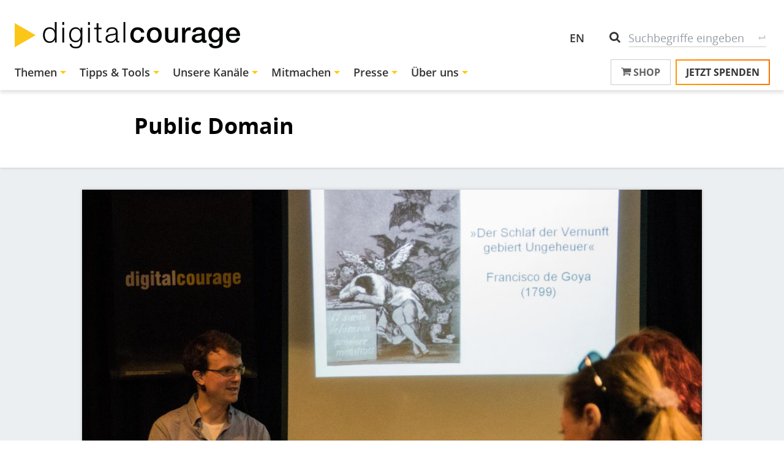

--- FILE ---
content_type: text/html; charset=UTF-8
request_url: https://digitalcourage.de/public-domain
body_size: 12655
content:
<!DOCTYPE html>
<html lang="de" dir="ltr" prefix="content: http://purl.org/rss/1.0/modules/content/  dc: http://purl.org/dc/terms/  foaf: http://xmlns.com/foaf/0.1/  og: http://ogp.me/ns#  rdfs: http://www.w3.org/2000/01/rdf-schema#  schema: http://schema.org/  sioc: http://rdfs.org/sioc/ns#  sioct: http://rdfs.org/sioc/types#  skos: http://www.w3.org/2004/02/skos/core#  xsd: http://www.w3.org/2001/XMLSchema# ">
  <head>
    <meta charset="utf-8" />
<meta name="robots" content="index, follow" />
<link rel="canonical" href="https://digitalcourage.de/public-domain" />
<meta property="og:site_name" content="Digitalcourage" />
<meta property="og:image" content="https://digitalcourage.de/sites/default/files/2017-11/9024946276_0464aee322_o.jpg" />
<meta name="twitter:card" content="summary" />
<meta name="twitter:image:alt" content="Sprecher und Beamerbild während einer PD-Veranstaltung." />
<meta name="twitter:image" content="https://digitalcourage.de/sites/default/files/2017-11/9024946276_0464aee322_o.jpg" />
<meta name="Generator" content="Drupal 11 (https://www.drupal.org)" />
<meta name="MobileOptimized" content="width" />
<meta name="HandheldFriendly" content="true" />
<meta name="viewport" content="width=device-width, initial-scale=1.0" />
<link rel="icon" href="/themes/custom/digico/favicon.ico" type="image/vnd.microsoft.icon" />

    <title>Public Domain | Digitalcourage</title>
    <link rel="stylesheet" media="all" href="/sites/default/files/css/css_3CbxgeSuFZjY9_uxDNhhsSO9G7Xz0ZjETIig_yoPkZ4.css?delta=0&amp;language=de&amp;theme=digico&amp;include=eJw1jFEKxCAQQy8k9UjLqMEOjDvFuC3d06-s9Ce8R0iyCXnHJETIixtIqeDjby-z845JvYnpF6Fo1eyxmiexxw6Zg7H7gL1q1xJ4c6Ct81NxMf5za14-hh-CRS-y" />
<link rel="stylesheet" media="all" href="/sites/default/files/css/css_DWTkPK6yXdbWoGEy_aVruYvdgm23Btj9JJQ-WeoOr2o.css?delta=1&amp;language=de&amp;theme=digico&amp;include=eJw1jFEKxCAQQy8k9UjLqMEOjDvFuC3d06-s9Ce8R0iyCXnHJETIixtIqeDjby-z845JvYnpF6Fo1eyxmiexxw6Zg7H7gL1q1xJ4c6Ct81NxMf5za14-hh-CRS-y" />
<link rel="stylesheet" media="print" href="/sites/default/files/css/css_txla33Q64X_mVT6JKGG3yoo9Up8NR9gvBAEKw8OcFIg.css?delta=2&amp;language=de&amp;theme=digico&amp;include=eJw1jFEKxCAQQy8k9UjLqMEOjDvFuC3d06-s9Ce8R0iyCXnHJETIixtIqeDjby-z845JvYnpF6Fo1eyxmiexxw6Zg7H7gL1q1xJ4c6Ct81NxMf5za14-hh-CRS-y" />
<link rel="stylesheet" media="all" href="/sites/default/files/css/css_uLmc7Yib640AvpMRwz5OiXTGnjzPrt3aZBWarHvoGsU.css?delta=3&amp;language=de&amp;theme=digico&amp;include=eJw1jFEKxCAQQy8k9UjLqMEOjDvFuC3d06-s9Ce8R0iyCXnHJETIixtIqeDjby-z845JvYnpF6Fo1eyxmiexxw6Zg7H7gL1q1xJ4c6Ct81NxMf5za14-hh-CRS-y" />

    
    <link rel="alternate" type="application/rss+xml" title="digitalcourage.de &raquo; Feed" href="https://digitalcourage.de/rss.xml" />
  </head>
  <body class="path-node page-node-type-landingpage">
        <a href="#main-content" class="visually-hidden focusable">
      Direkt zum Inhalt
    </a>
    
          <div class="layout-container">

  <header class="page-header visible-lg-block visible-xl-block" role="banner">
    <div class="page-header__container container">
        <div class="page-header__branding">
    

<div id="block-sitebranding" class="block--type-system-branding-block block block-system block-system-branding-block block-type--system-branding-block">
  
          
        <a href="/" rel="home" class="site-logo">
      <img src="/themes/custom/digico/logo.svg" alt="Startseite" />
    </a>
      </div>

  </div>

        <div class="page-header__blocks">
    <nav role="navigation" aria-labelledby="block-headertopmenu-menu" id="block-headertopmenu" class="block--type-system-menu-block block block-menu navigation menu--secondary-menu">
            
  <h2 class="visually-hidden" id="block-headertopmenu-menu">Header Top Menu</h2>
  

        
        <ul block="headertopmenu" class="menu menu--horizontal">
                <li class="menu-item">
        <a href="/en" data-drupal-link-system-path="node/2373">EN</a>
              </li>
        </ul>
  


  </nav>

<div id="block-dcsearchblockcustom" class="block--type-block-content block block-search block-search--custom container-inline block-block-content block-block-content096b257d-19ac-4d1f-ac07-32c044a1d668">
  
          
      <form action="/suche" method="get" accept-charset="UTF-8">
        <div class="search-field-wrapper form-item-keys">
            <label for="edit-keys" class="visually-hidden">Suche</label>
            <input title="Enter the terms you are searching for."
                    data-drupal-selector="edit-keys" placeholder="Suchbegriffe eingeben" type="search"
                    name="keys" type="search" class="form-search"/>
        </div>
        <div data-drupal-selector="edit-actions" class="form-actions search-submit-button-wrapper">
            <button type="submit" value="Search" class="button form-submit search-submit-button">
              Suche
            </button>
        </div>
    </form>
  </div>

  </div>

    </div>
  </header>

  <div class="topbar">
    <div class="topbar__container container">
      <div class="topbar__left">
              

<div id="block-sitebranding-mobile" class="hidden-lg hidden-xl block--type-system-branding-block block block-system block-system-branding-block block-type--system-branding-block">
  
          
        <a href="/" rel="home" class="site-logo">
      <img src="/themes/custom/digico/logo.svg" alt="Startseite" />
    </a>
      </div>
<nav role="navigation" aria-labelledby="block-digico-main-menu-menu" id="block-digico-main-menu" class="visible-lg-block visible-xl-block block--type-system-menu-block block block-menu navigation menu--main">
            
  <h2 class="visually-hidden" id="block-digico-main-menu-menu">Hauptnavigation</h2>
  

        
              <ul block="digico_main_menu" class="menu menu--horizontal menu--dropdown">
                          <li class="menu-item menu-item--megamenu menu-item--expanded">
        <a href="/themen" class="megamenu" data-drupal-link-system-path="node/4593">Themen</a>
                                <ul class="menu">
                          <li class="menu-item">
        <a href="/digitalzwang" data-drupal-link-system-path="node/6007">Digitalzwang</a>
              </li>
                      <li class="menu-item">
        <a href="/db-tracking" data-drupal-link-system-path="node/5123">Deutsche Bahn Tracking</a>
              </li>
                      <li class="menu-item">
        <a href="/chatkontrolle" data-drupal-link-system-path="node/4969">Chatkontrolle</a>
              </li>
                      <li class="menu-item">
        <a href="/keine-fingerabdruecke-personalausweis" data-drupal-link-system-path="node/4489">Perso ohne Finger</a>
              </li>
                      <li class="menu-item">
        <a href="/reclaim-your-face" data-drupal-link-system-path="node/5107">Reclaim your Face</a>
              </li>
                      <li class="menu-item">
        <a href="/vorratsdatenspeicherung" data-drupal-link-system-path="node/1887">Vorratsdaten</a>
              </li>
                      <li class="menu-item">
        <a href="/netzwerk-freie-schulsoftware" data-drupal-link-system-path="node/4405">Schulen helfen Schulen</a>
              </li>
                      <li class="menu-item">
        <a href="/google-facebook-co" data-drupal-link-system-path="node/1881">Google, Facebook &amp; Co</a>
              </li>
                      <li class="menu-item">
        <a href="/staatliche-ueberwachung" data-drupal-link-system-path="node/1885">Staatliche Überwachung</a>
              </li>
                      <li class="menu-item">
        <a href="/kinder-und-jugendliche" data-drupal-link-system-path="node/2679">Kinder und Jugendliche</a>
              </li>
                      <li class="menu-item">
        <a href="/ueberwachungsgesamtrechnung" data-drupal-link-system-path="node/1911">Überwachungsgesamtrechnung</a>
              </li>
                      <li class="menu-item">
        <a href="https://bigbrotherawards.de">BigBrotherAwards (extern)</a>
              </li>
                      <li class="menu-item">
        <a href="/sicherheitstheater" data-drupal-link-system-path="node/3049">Sicherheitstheater</a>
              </li>
                      <li class="menu-item">
        <a href="/feminismus" data-drupal-link-system-path="node/1883">Feminismus</a>
              </li>
                      <li class="menu-item">
        <a href="/denkarium">Grundlagentexte</a>
              </li>
        </ul>
  
              </li>
                      <li class="menu-item menu-item--expanded">
        <a href="/tipps-tools" data-drupal-link-system-path="node/5647">Tipps &amp; Tools</a>
                                <ul class="menu">
                          <li class="menu-item">
        <a href="/swarm-support" data-drupal-link-system-path="node/2369">All unsere Services</a>
              </li>
                      <li class="menu-item">
        <a href="/digitale-selbstverteidigung" data-drupal-link-system-path="node/5009">Digitale Selbstverteidigung</a>
              </li>
                      <li class="menu-item">
        <a href="https://nuudel.digitalcourage.de/">Termine finden mit Nuudel (extern)</a>
              </li>
                      <li class="menu-item">
        <a href="https://shop.digitalcourage.de/">Shop (extern)</a>
              </li>
                      <li class="menu-item">
        <a href="https://digitalcourage.de/fediverse">Fediverse</a>
              </li>
                      <li class="menu-item">
        <a href="/blog/2025/uebersicht-deutschlandticket-ohne-app-zwang" data-drupal-link-system-path="node/6193">Deutschlandticket ohne App-Zwang</a>
              </li>
                      <li class="menu-item">
        <a href="/support/zensurfreier-dns-server" data-drupal-link-system-path="node/189">DNS-Server</a>
              </li>
        </ul>
  
              </li>
                      <li class="menu-item menu-item--expanded">
        <a href="/unsere-kanaele" data-drupal-link-system-path="node/5649">Unsere Kanäle</a>
                                <ul class="menu">
                          <li class="menu-item">
        <a href="/blog" data-drupal-link-system-path="node/2365">Blog</a>
              </li>
                      <li class="menu-item">
        <a href="/newsletter" data-drupal-link-system-path="node/6219">Newsletter</a>
              </li>
                      <li class="menu-item">
        <a href="/podcast" data-drupal-link-system-path="node/3933">Podcast</a>
              </li>
                      <li class="menu-item">
        <a href="https://digitalcourage.video/a/digitalcourage.de/">Videos (extern)</a>
              </li>
                      <li class="menu-item">
        <a href="https://digitalcourage.social">Mastodon (extern)</a>
              </li>
                      <li class="menu-item">
        <a href="/kurz-und-muendig" data-drupal-link-system-path="node/5353">kurz&amp;mündig</a>
              </li>
                      <li class="menu-item">
        <a href="/agentur" data-drupal-link-system-path="node/3577">Vorträge buchen</a>
              </li>
                      <li class="menu-item">
        <a href="/publikationen" data-drupal-link-system-path="node/3495">Publikationen</a>
              </li>
        </ul>
  
              </li>
                      <li class="menu-item menu-item--expanded">
        <a href="/mitmachen" data-drupal-link-system-path="node/4779">Mitmachen</a>
                                <ul class="menu">
                          <li class="menu-item">
        <a href="/mitglied" data-drupal-link-system-path="webform/mitglied">Mitglied werden</a>
              </li>
                      <li class="menu-item">
        <a href="/spenden" data-drupal-link-system-path="webform/spende">Spenden</a>
              </li>
                      <li class="menu-item">
        <a href="/mitmachaktionen" title="Kleine Aktionen zum Mitmachen" data-drupal-link-system-path="node/4783">Mitmachaktionen</a>
              </li>
                      <li class="menu-item">
        <a href="/termine" data-drupal-link-system-path="node/3843">Termine</a>
              </li>
                      <li class="menu-item">
        <a href="/treffen-vor-ort" title="Orts - und Hochschulgruppen von Digitalcourage" data-drupal-link-system-path="node/3887">Lokale Gruppen</a>
              </li>
                      <li class="menu-item">
        <a href="/arbeitsgruppen" title="Ortsunabhängig mitarbeiten" data-drupal-link-system-path="node/4781">Arbeitsgruppen</a>
              </li>
                      <li class="menu-item">
        <a href="/praktikum" data-drupal-link-system-path="node/2115">Praktikum</a>
              </li>
        </ul>
  
              </li>
                      <li class="menu-item menu-item--expanded">
        <a href="/presse" data-drupal-link-system-path="node/1891">Presse</a>
                                <ul class="menu">
                          <li class="menu-item">
        <a href="/pressemitteilungen" data-drupal-link-system-path="node/1889">Pressemitteilungen</a>
              </li>
                      <li class="menu-item">
        <a href="/pressematerial" data-drupal-link-system-path="node/3939">Pressematerial</a>
              </li>
                      <li class="menu-item">
        <a href="/presseverteiler" data-drupal-link-system-path="webform/presseverteiler">Presseverteiler</a>
              </li>
        </ul>
  
              </li>
                      <li class="menu-item menu-item--expanded">
        <a href="/ueber-uns" data-drupal-link-system-path="node/1897">Über uns</a>
                                <ul class="menu">
                          <li class="menu-item">
        <a href="/was-wir-tun" data-drupal-link-system-path="node/1899">Was wir tun</a>
              </li>
                      <li class="menu-item">
        <a href="/team" data-drupal-link-system-path="node/6085">Team</a>
              </li>
                      <li class="menu-item">
        <a href="/jobs">Offene Stellen</a>
              </li>
                      <li class="menu-item">
        <a href="/pressespiegel" data-drupal-link-system-path="node/2355">Medienspiegel</a>
              </li>
                      <li class="menu-item">
        <a href="https://digitalcourage.de/auszeichnungen">Auszeichnungen</a>
              </li>
                      <li class="menu-item">
        <a href="/datenschutz-bei-digitalcourage" data-drupal-link-system-path="node/3943">Datenschutz</a>
              </li>
                      <li class="menu-item">
        <a href="https://digitalcourage.de/satzung">Satzung</a>
              </li>
                      <li class="menu-item">
        <a href="/beitragsordnung" data-drupal-link-system-path="node/6131">Beitragsordnung</a>
              </li>
                      <li class="menu-item">
        <a href="/transparenzbericht" data-drupal-link-system-path="node/5385">Transparenzbericht</a>
              </li>
                      <li class="menu-item">
        <a href="/kontakt" data-drupal-link-system-path="webform/kontakt">Kontakt / Impressum</a>
              </li>
        </ul>
  
              </li>
        </ul>
  


  </nav>

  
      </div>
      <div class="topbar__right">
              

<div id="block-shopbutton" class="visible-lg-block visible-xl-block block--type-block-content block block-block-content block-block-contente8210d9c-5b6e-4d5e-b5f5-3e19aa16fb48 block-type--basic">
  
          
      <div class="block__content">
                <a href="https://shop.digitalcourage.de" class="button button--outlined button--shop"><i class="fa fa-shopping-cart" aria-hidden="true"></i> Shop</a>

          </div>
  </div>


<div id="block-spendenbutton" class="block--type-block-content block block-block-content block-block-contente49b5021-6a93-4838-b401-6ae1a3e09cd9 block-type--basic">
  
          
      <div class="block__content">
                <a href="/spenden" class="button button--donate button--animated-border flash">Jetzt spenden</a>

          </div>
  </div>

  
        <a class="mobile-menu-toggle button button--transparent hidden-lg hidden-xl" href="#offcanvas-right" aria-label="Go to main menu">
          <i class="fa fa-bars" aria-hidden="true"></i>
        </a>
      </div>
    </div>
  </div>

  

    <div class="region region--help container">
    <div data-drupal-messages-fallback class="hidden"></div>

  </div>


          
  <main class="page-main" role="main">
    <a id="main-content" tabindex="-1"></a>    <div class="layout-content">
              <div class="region region-content">
    



<article data-history-node-id="2367" about="/public-domain" class="node node--type-landingpage node--view-mode-full">
          
    
  
                  <header class="node__header">
        <div class="container container--reduced">
                                                                  <div class="page-title-wrapper container">
                  
  <h1 class="page-title">Public Domain</h1>


                </div>
                                                                                                                        </div>
      </header>
      
  
            <div class="node__teaser-image grey-lightest">
        <div class="container">
          
<figure class="media media--type-image media--view-mode-default">
  
            


  <div class="field field--name-field-media-image field--type-image field--label-visually_hidden">
          <div class="field__label visually-hidden">Bild</div>
                          <div class="field__item">
                        <img loading="lazy" src="/sites/default/files/styles/page_width_crop_lg/public/2017-11/9024946276_0464aee322_o.jpg?h=441c0d11&amp;itok=2wvfcWgu" width="1280" height="640" alt="Sprecher und Beamerbild während einer PD-Veranstaltung." typeof="foaf:Image" class="image-style-page-width-crop-lg" />



                  </div>
                </div>

              



                        </figure>

          <div class="node__teaser-image-copyright media-copyright">
            
  



    <div class="licence-info"><span class="licence-info__prefix">Bild:</span><a class="licence-info__author" href="https://digitalcourage.de" target="_blank">Digitalcourage</a><a href="https://creativecommons.org/licenses/by-sa/2.0" target="_blank">CC-BY-SA&nbsp;2.0</a></div>

          </div>
        </div>
      </div>
      
          
      
            
      <div class="node__grid-content">
        <div class="grid grid-frontend clearfix">
      
  <div class="grid-container grid-container-c-1d2-1d2 grid-container-has-multiple-slots grid-container-type-15">
    <div class="grid-container-content">
      <div class="grid-container-before">
        
              </div>

      <div class="grid-slots-wrapper">
        <div class="grid-slot-has-one-box grid-slot-first grid-slot grid-slot-1d2">
      <div class="grid-boxes-wrapper">
      <div class="grid-box-first grid-box-last grid-box-html grid-box">
  
  
      <div class="field field-name-body field-type-text-with-summary field-label-hidden">
<div class="field-items">
<div class="field-item even">
<p><a href="/tags/public-domain" title="Zur Übersichtsseite unserer Veranstaltungen">Public Domain</a> hei&szlig;t unsere urspr&uuml;nglich monatliche Veranstaltungsreihe im Literatur Caf&eacute; (zuvor im Bunker Ulmenwall) in Bielefeld. Seit 1987 veranstalten wir dort Vortr&auml;ge, Vorf&uuml;hrungen oder Podiumsdiskussionen. Innerhalb der Public Domain hat sich 1987 der FoeBuD e.V. gegr&uuml;ndet - so hie&szlig; Digitalcourage e.V. bis zum Jahr 2012. Daneben hat sich die Public Domain zu einem wichtigen regionalen und bundesweiten Treffpunkt f&uuml;r alle Menschen entwickelt, die sich f&uuml;r das Spannungsfeld zwischen Zukunft und Gesellschaft, Technik und Umwelt, Wissenschaft und Allgemeinwissen, Kunst und Kultur interessieren und sich mit anderen dar&uuml;ber austauschen wollen. Deshalb freuen wir uns auch &uuml;ber Leute, die aus aktuellen Rechercheprojekten berichten, Leute, die ihre eigenen Ideen in das Netzwerk einbringen wollen oder sich einfach auf spannende und kontroverse Diskussionen freuen.</p>

<p>Beginn der Public Domain-Veranstaltungen ist jeweils an einem Sonntag um 15 Uhr. Mehr Informationen direkt bei uns. 0521 - 1639 1639 oder per <a href="mailto:mail@digitalcourage.de">E-Mail</a></p>

<p>Wollen Sie die Infos zur Public Domain immer rechtzeitig per E-Mail bekommen? Tragen Sie sich in unseren <a href="/newsletter" title="Newsletter bestellen">Newsletter</a> ein.</p>
</div>
</div>
</div>
  
  
  </div>
    </div>
  </div>

<div class="grid-slot-has-one-box grid-slot-last grid-slot grid-slot-1d2">
      <div class="grid-boxes-wrapper">
      <div class="grid-box-first grid-box-last grid-box-image_with_license image grid-box">
  
  
      <div class="ph-license__wrapper"><a href="Redner und Beamerbild während einer PD-Veranstaltung."><img src='https://digitalcourage.de/sites/default/files/grid/2017/11/07/9024946276_0464aee322_o_1.jpg' alt=''  width="3981"  height="2645" /></a><span class="grid-box-image-license ph-license">by <em><a href=https://digitalcourage.de target='_blank'>Digitalcourage</a></em>,  <a href='https://creativecommons.org/licenses/by-sa/2.0/legalcode.de'>CC-BY-SA 2.0</a></span></div><span class='ph-caption'></span>  
  
  </div>
    </div>
  </div>
      </div>

      <div class="grid-container-after">
        
              </div>
    </div>
  </div>



  <div class="grid-container grid-container-c-1d3-1d3-1d3 grid-container-has-multiple-slots grid-container-type-5 white has-title">
    <div class="grid-container-content">
      <div class="grid-container-before">
                              <h2 class="grid-container-title grid-container-title-text">Jüngste Artikel zu Public Domain</h2>
                  
              </div>

      <div class="grid-slots-wrapper">
        <div class="grid-slot-has-multiple-boxes grid-slot-first grid-slot grid-slot-1d3">
      <div class="grid-boxes-wrapper">
      <div class="grid-box-first grid-box-content_by_tag grid-box">
  
  
      <div class='views-row views-row-first views-row-last'>  <article data-history-node-id="4535" about="/blog/2021/public-domain-interview" typeof="schema:Article" class="card node node--type-article node--view-mode-image-title-teaser">
    
                  <div class="card__image">
          <a href="/blog/2021/public-domain-interview">
            
<figure class="media media--type-image media--view-mode-in-card">
  
            


  <div class="field field--name-field-media-image field--type-image field--label-visually_hidden">
          <div class="field__label visually-hidden">Bild</div>
                          <div class="field__item">
                        <img loading="lazy" src="/sites/default/files/styles/card/public/2021-09/RS1487_Fotozusammenstellung-20j%C3%A4hriges-Jubil%C3%A4um_Unbekannter-Autor_Lizenzunklarheit_viaDivers__1987-PD-Erste-PD-Oliver-Ionescu.jpg?h=dcc52187&amp;itok=6uED_sDS" width="450" height="221" alt="Teilnehmer.innen der ersten Public Domain verfolgen gespannt, was auf dem Computerbildschirm passiert" typeof="foaf:Image" class="image-style-card" />



                  </div>
                </div>

              



                        </figure>

          </a>
        </div>
                                                    <div class="card__image-copyright media-copyright">
            
  



    <div class="licence-info"><span class="licence-info__prefix">Bild:</span><a class="licence-info__author" href="https://digitalcourage.de" target="_blank">padeluun</a><a href="https://creativecommons.org/licenses/by/4.0" target="_blank">CC-BY&nbsp;4.0</a><a class="licence-info__source-link" href="https://digitalcourage.de" target="_blank" title="Show source website (new tab)">Quelle</a></div>

          </div>
              
                            <div class="card__kicker kicker">
          Ein Resümee
        </div>
              
                  <h3 class="card__title">
          <a href="/blog/2021/public-domain-interview" rel="bookmark">35 Jahre „Public Domain“</a>
        </h3>
          
    
                              <div class="card__content teaser-text">
                      Streng genommen gab es die Public Domain schon bevor der Verein Digitalcourage (als FoeBuD e.V.) gegründet wurde. Ein Interview mit Rena Tangens und padeluun.
                  </div>
            </article>
</div>  
  
  </div>

<div class="grid-box-last grid-box-content_by_tag grid-box">
  
  
      <div class='views-row views-row-first views-row-last'>  <article data-history-node-id="291" about="/public-domain/pd167-volker-birk-pep-niemals-kompliziert-verschluesseln-sondern-einfach-immer" typeof="schema:Article" class="card node node--type-article node--promoted node--view-mode-image-title-teaser">
    
                  <div class="card__image">
          <a href="/public-domain/pd167-volker-birk-pep-niemals-kompliziert-verschluesseln-sondern-einfach-immer">
            
<figure class="media media--type-image media--view-mode-in-card">
  
            


  <div class="field field--name-field-media-image field--type-image field--label-visually_hidden">
          <div class="field__label visually-hidden">Bild</div>
                          <div class="field__item">
                        <img loading="lazy" src="/sites/default/files/styles/card/public/pep-logo-sw.jpg?h=0d7dc71d&amp;itok=1970wTyg" width="450" height="221" alt="Logo von pep." typeof="foaf:Image" class="image-style-card" />



                  </div>
                </div>

              



                        </figure>

          </a>
        </div>
                                                
                  <h3 class="card__title">
          <a href="/public-domain/pd167-volker-birk-pep-niemals-kompliziert-verschluesseln-sondern-einfach-immer" rel="bookmark">Public Domain 167 - p≡p: Niemals kompliziert verschlüsseln. Sondern einfach immer.</a>
        </h3>
          
    
                              <div class="card__content teaser-text">
                      <strong>Verschlüsseln ist</strong> umständlich? Mit <a href="http://pep-project.org/">Pretty Easy Privacy – kurz p≡p</a> – wird das der Vergangenheit angehören. p≡p macht verschlüsselte Kommunikation zum <strong>Standard</strong> – egal, ob Mail, Kurznachricht, Chat oder was auch immer.
                  </div>
            </article>
</div>  
  
  </div>
    </div>
  </div>

<div class="grid-slot-has-multiple-boxes grid-slot grid-slot-1d3">
      <div class="grid-boxes-wrapper">
      <div class="grid-box-first grid-box-content_by_tag grid-box">
  
  
      <div class='views-row views-row-first views-row-last'>  <article data-history-node-id="1693" about="/blog/2016/public-domain-169-die-schere-im-kopf" typeof="schema:Article" class="card node node--type-article node--promoted node--view-mode-image-title-teaser">
    
                  <div class="card__image">
          <a href="/blog/2016/public-domain-169-die-schere-im-kopf">
            
<figure class="media media--type-image media--view-mode-in-card">
  
            


  <div class="field field--name-field-media-image field--type-image field--label-visually_hidden">
          <div class="field__label visually-hidden">Bild</div>
                          <div class="field__item">
                        <img loading="lazy" src="/sites/default/files/styles/card/public/schere_im_kopf_3dkombinat_panthermedia_1748x1748.jpg?h=de492c30&amp;itok=FUtT0kPF" width="450" height="221" alt="Grafik: Figürchen mit einer Schere im Kopf, einem Bauhelm in der Hand, das von ganz vielen Überwachungskameras beobachtet wird." typeof="foaf:Image" class="image-style-card" />



                  </div>
                </div>

              



                        </figure>

          </a>
        </div>
                                                    <div class="card__image-copyright media-copyright">
            
  



    <div class="licence-info"><span class="licence-info__prefix">Bild:</span><a class="licence-info__author" href="https://bildagentur.panthermedia.net" target="_blank">panthermedia</a></div>

          </div>
              
                            
                  <h3 class="card__title">
          <a href="/blog/2016/public-domain-169-die-schere-im-kopf" rel="bookmark">Public Domain 169: Die Schere im Kopf</a>
        </h3>
          
    
                              <div class="card__content teaser-text">
                      Am Sonntag  12. Juni 2016, 15 Uhr (bis ca. 18 Uhr) spricht Tobias Conradi im Literatur-Café Bielefeld über das Panopticon und die Vorratsdatenspeicherung.
                  </div>
            </article>
</div>  
  
  </div>

<div class="grid-box-last grid-box-content_by_tag grid-box">
  
  
      <div class='views-row views-row-first views-row-last'>  <article data-history-node-id="271" about="/public-domain/public-domain-166-streitgespraech-zum-urheberrecht-mit-ilja-braun-und-padeluun" typeof="schema:Article" class="card node node--type-article node--promoted node--view-mode-image-title-teaser">
    
                  <div class="card__image">
          <a href="/public-domain/public-domain-166-streitgespraech-zum-urheberrecht-mit-ilja-braun-und-padeluun">
            
<figure class="media media--type-image media--view-mode-in-card">
  
            


  <div class="field field--name-field-media-image field--type-image field--label-visually_hidden">
          <div class="field__label visually-hidden">Bild</div>
                          <div class="field__item">
                        <img loading="lazy" src="/sites/default/files/styles/card/public/copyright_horiavarlan.jpg?h=50844e28&amp;itok=GOTmD7FK" width="450" height="221" alt="Das Copyright-Zeichen aus Puzzle-Teilen gelegt." typeof="foaf:Image" class="image-style-card" />



                  </div>
                </div>

              



                        </figure>

          </a>
        </div>
                                                    <div class="card__image-copyright media-copyright">
            
  



    <div class="licence-info"><span class="licence-info__prefix">Bild:</span><a class="licence-info__author" href="https://www.flickr.com/photos/horiavarlan/4839454263/in/photolist-7vEVv7-7vEVHQ-7vB7oB-7vB7fR-7TpXix-7x9bYE-7UQXbQ-7SUgTS-7UQWSy-7x9bSS-7T8nft-7vEVz5-8nDt9B-7TBNEZ-81wTMa-856q6H-7WmTwM-86G1RV-7YdriJ-86tWQ3" target="_blank">Old Photo Profile (Flickr)</a><a href="https://creativecommons.org/licenses/by/2.0" target="_blank">CC-BY&nbsp;2.0</a></div>

          </div>
              
                            
                  <h3 class="card__title">
          <a href="/public-domain/public-domain-166-streitgespraech-zum-urheberrecht-mit-ilja-braun-und-padeluun" rel="bookmark">Public Domain 166 – „Grundeinkommen statt Urheberrecht?“ </a>
        </h3>
          
    
                              <div class="card__content teaser-text">
                      11. Mai 2014, 15 Uhr im Bunker Ulmenwall. „Grundeinkommen statt Urheberrecht?“ Ilja Braun und padeluun im (Streit-)Gespräch.
                  </div>
            </article>
</div>  
  
  </div>
    </div>
  </div>

<div class="grid-slot-has-multiple-boxes grid-slot-last grid-slot grid-slot-1d3">
      <div class="grid-boxes-wrapper">
      <div class="grid-box-first grid-box-content_by_tag grid-box">
  
  
      <div class='views-row views-row-first views-row-last'>  <article data-history-node-id="1567" about="/blog/2015/public-domain-prostituiertenschutzgesetz" typeof="schema:Article" class="card node node--type-article node--promoted node--view-mode-image-title-teaser">
    
                  <div class="card__image">
          <a href="/blog/2015/public-domain-prostituiertenschutzgesetz">
            
<figure class="media media--type-image media--view-mode-in-card">
  
            


  <div class="field field--name-field-media-image field--type-image field--label-visually_hidden">
          <div class="field__label visually-hidden">Bild</div>
                          <div class="field__item">
                        <img loading="lazy" src="/sites/default/files/styles/card/public/prostitutionsschutzgesetz-web.jpg?h=3d7c1148&amp;itok=d-ZTDqVy" width="450" height="221" alt="Grafik: Ein Highheel mit Spikes, der mit einer Spitze eine Glasscheibe zerstört, auf der „Prostituiertenschutzgesetz“ steht." typeof="foaf:Image" class="image-style-card" />



                  </div>
                </div>

              



                        </figure>

          </a>
        </div>
                                                
                  <h3 class="card__title">
          <a href="/blog/2015/public-domain-prostituiertenschutzgesetz" rel="bookmark">Public Domain 168: Prostituiertenschutzgesetz</a>
        </h3>
          
    
                              <div class="card__content teaser-text">
                      Am Sonntag  29. November 2015, 15 Uhr (bis ca. 18 Uhr) spricht Sonja Dolinsek im Bielefelder Bunker Ulmenwall über den Datenschutz und andere Kritikpunkte am „Prostituiertenschutzgesetz“.
                  </div>
            </article>
</div>  
  
  </div>

<div class="grid-box-last grid-box-content_by_tag grid-box">
  
  
      <div class='views-row views-row-first views-row-last'>  <article data-history-node-id="247" about="/public-domain/public-domain-165-cryptoparty" typeof="schema:Article" class="card node node--type-article node--promoted node--view-mode-image-title-teaser">
    
                  <div class="card__image">
          <a href="/public-domain/public-domain-165-cryptoparty">
            
<figure class="media media--type-image media--view-mode-in-card">
  
            


  <div class="field field--name-field-media-image field--type-image field--label-visually_hidden">
          <div class="field__label visually-hidden">Bild</div>
                          <div class="field__item">
                        <img loading="lazy" src="/sites/default/files/styles/card/public/cryptoparty_gelb.jpg?h=e29e5177&amp;itok=q5H4x8cR" width="450" height="221" alt="Angepasstes CryptoParty-Logo in den Farben schwarz und gelb." typeof="foaf:Image" class="image-style-card" />



                  </div>
                </div>

              



                        </figure>

          </a>
        </div>
                                                    <div class="card__image-copyright media-copyright">
            
  



    <div class="licence-info"><span class="licence-info__prefix">Bild:</span><a class="licence-info__author" href="https://www.ccc-mannheim.de/wiki/Cryptoparty" target="_blank">Cryptoparty</a><span class="licence-info__licence">PublicDomain&nbsp;</span></div>

          </div>
              
                            
                  <h3 class="card__title">
          <a href="/public-domain/public-domain-165-cryptoparty" rel="bookmark">Public Domain 165 – Cryptoparty </a>
        </h3>
          
    
                              <div class="card__content teaser-text">
                      2. Februar 2014, 15 Uhr im Bunker Ulmenwall.
Immer öfter werden wir gefragt: Wie kann ich meine Mails verschlüsseln? Und wer hilft mir, wenn ich meine Festplatte verschlüsseln will?
                  </div>
            </article>
</div>  
  
  </div>
    </div>
  </div>
      </div>

      <div class="grid-container-after">
        
              </div>
    </div>
  </div>



  <div class="grid-container grid-container-c-2d3-1d3 grid-container-has-multiple-slots grid-container-type-7 white">
    <div class="grid-container-content">
      <div class="grid-container-before">
        
              </div>

      <div class="grid-slots-wrapper">
        <div class="grid-slot-has-one-box grid-slot-first grid-slot grid-slot-2d3">
      <div class="grid-boxes-wrapper">
      <div class="grid-box-first grid-box-last grid-box-html grid-box has-title">
            <h2 class="grid-box-title b-title"><a class="grid-box-title-link grid-box-title-text" href="/tags/public-domain">Frühere Public Domains bis Nr. 160</a></h2>
      
  
      <p>Alle noch &auml;lteren Public Domains (vor M&auml;rz 2012, Nr. 1 bis 160) finden Sie bis auf Weiteres auf <a href="http://2013.foebud.org/pd/">unserer ganz alten Website</a>.</p>
  
  
  </div>
    </div>
  </div>

<div class="grid-slot-has-no-box grid-slot-last grid-slot grid-slot-1d3">
  </div>
      </div>

      <div class="grid-container-after">
        
              </div>
    </div>
  </div>

  </div>

      </div>
      
      
  
        
      <div class="node-print-footer show-for-print">
      <div class="node-print-footer__item node-print-footer__item--creation-print-date">
        <strong>Veröffentlicht am:</strong> 07.11.2017<br>
                  <strong>Letztes Update:</strong> 08.11.2017<br>
                <strong>Print Date:</strong> 18.01.2026
      </div>
      <div class="node-print-footer__item node-print-footer__item--authors">
        <strong>Author(s):</strong>
        <div>            

<div typeof="schema:Person" about="/user/155" class="user user--inline"><div class="user__image"><span><img class="user-fallback-image" src="/themes/custom/digico/logo_triangle.svg" alt="digitalcourage"></span></div><span class="user__name">
                              Lisa Fuchs
                        </span></div>
      </div>
      </div>
      <div class="node-print-footer__item node-print-footer__item--article-link">
        <strong>Article-Link:</strong>
        <div>https://digitalcourage.de/public-domain</div>
      </div>
    </div>
  
</article>

  </div>

    </div>    
  </main>

    <div class="page-above-footer hide-for-print">
    <div class="container auto-grid auto-grid--3-col">
      

<div id="block-uberuns" class="block--frame block--about-us block--type-block-content block block-block-content block-block-content4aea9515-c4ef-4f24-b404-5a5b5690f366 block-type--basic">
  
            <h2 class="block__title">Über uns</h2>
        
      <div class="block__content">
                <p><span style="color:#ffcc00;">►</span> Digitalcourage engagiert sich seit 1987 für Grundrechte, Datenschutz und eine lebenswerte Welt im digitalen Zeitalter. Wir sind technikaffin, doch wir wehren uns dagegen, dass unsere Demokratie „verdatet und verkauft“ wird. Seit 2000 verleihen wir die <a href="https://bigbrotherawards.de/">BigBrotherAwards</a>. Digitalcourage ist gemeinnützig, finanziert sich durch Spenden und lebt von viel freiwilliger Arbeit. <a href="/was-wir-tun">Mehr zu unserer Arbeit</a><a href="https://www.digico.preview.webks.de/was-wir-tun">.</a></p>

          </div>
  </div>


<div class="views-element-container block--current-topic block--type-views-block block block-views block-views-blockfocus-topic-block-1 block-type--views-block" id="block-views-block-focus-topic-block-tile">
  
            <h2 class="block__title">Aktueller Schwerpunkt</h2>
        
      <div class="block__content">
              <div block="views_block_focus_topic_block_tile"><div class="view view-focus-topic view-id-focus_topic view-display-id-block_1 js-view-dom-id-668e34c64a2a0208c523db8de3d53ba0c378939e4e212612bed9552bc5ab8b3e">
  
    
      
      <div class="view-content">
          <div class="views-row">    <article data-history-node-id="6193" about="/blog/2025/uebersicht-deutschlandticket-ohne-app-zwang" typeof="schema:Article" class="card--tile card node node--type-article node--view-mode-tile">
    
                  <div class="card__image">
          <a href="/blog/2025/uebersicht-deutschlandticket-ohne-app-zwang">
            
<figure class="media media--type-image media--view-mode-in-card">
  
            


  <div class="field field--name-field-media-image field--type-image field--label-visually_hidden">
          <div class="field__label visually-hidden">Bild</div>
                          <div class="field__item">
                        <img loading="lazy" src="/sites/default/files/styles/card/public/2025-01/D-Ticket_Aufmacher.png?h=e2bcc475&amp;itok=Qe7mOKPR" width="450" height="221" alt="Eine Chipkarte einer fiktiven Verkehrsgesellschaft (hier als Werbung für Digitalcourage). Dazu der Text: „Deutschlandticket ohne App-Zwang“." typeof="foaf:Image" class="image-style-card" />



                  </div>
                </div>

              



                        </figure>

          </a>
        </div>
                      
    
    
                              <div class="card__content teaser-text">
                      <div class="card__kicker kicker">
        Eine Übersicht
      </div>
        <h3 class="card__title">
      <a href="/blog/2025/uebersicht-deutschlandticket-ohne-app-zwang" rel="bookmark">Deutschlandticket ohne App-Zwang</a>
    </h3>
    <div class="card__content-misc">
                Wer das Deutschlandticket kaufen möchte, wird von der Deutschen Bahn schnell auf ihren „DB Schnüffel-Navigator“ geleitet. Viele Verkehrsunternehmen bieten das Ticket aber auch datensparsamer über Chipkarte und Co. an.
          
  </div>
  <div class="card__image-copyright media-copyright"><span>Bild:</span></div>        </div>
            </article>

</div>

    </div>
  
          </div>
</div>

          </div>
  </div>


<div id="block-civicrmnewsletterminimalformular" class="block--frame block--newsletter block--newsletter-compact block--type-block-content block block-block-content block-block-content612aa765-e1e8-4450-8963-54af0fcfcd9d block-type--embed-code">
  
            <h2 class="block__title">Newsletter</h2>
        
    
      <div class="block__content">
                <div class="h3 block__linkwrap mb-small">
  <a href="/newsletter">
    <strong>Newsletter</strong> anfordern
  </a>
</div>
<!-- removed the iframe id ( id="civi-embed-newsletter-minimal") because of https://github.com/davidjbradshaw/iframe-resizer/issues/327 --> 
<iframe class="civi-embed" src="https://civi.digitalcourage.de/newsletter-minimal?is-embed=true"></iframe>
<p class="mt-medium mb-none">
  <strong>Bleiben Sie auf dem Laufenden</strong> 
  über unsere Arbeit und unsere Themen.
</p>



  <div class="field field--name-field-embed-link field--type-link field--label-hidden">
                          <div class="field__item">
                      <a href="https://civi.digitalcourage.de/newsletter" target="_blank">Formular in neuem Fenster öffnen</a>
                  </div>
                </div>

          </div>
  
</div>

    </div>
  </div>


  <footer class="page-footer hide-for-print" role="contentinfo">
          <div class="page-footer__top">
          <div class="region region-footer-top">
    <div id="block-nocookiebanner" class="block--type-block-content no-cookie-banner">
	
	
  <div class="no-cookie-banner__inner container">
	  <h2 class="no-cookie-banner__title">
Ist Ihnen beim Betreten dieser Seite etwas aufgefallen?
</h2>
<div class="no-cookie-banner__content">
<p>Wir haben Sie <strong>nicht mit einer Cookieabfrage genervt</strong>. Auch auf Tracking verzichten wir. Denn wir nehmen unsere Spenden auf <strong>ehrliche Weise</strong> ein.</p>
<p>Beispielsweise, indem wir Sie offen darum bitten:</p>
<p><a href="/spenden">Spenden Sie jetzt</a> für eine <strong>lebenswerte Welt im digitalen Zeitalter!</strong></p>
</div>
<div class="no-cookie-banner__buttons">
<a href="/spenden" class="button button--secondary button--donate button--mobileFull">Jetzt spenden</a>
</div>
  </div>
</div>

  </div>

      </div>
        <div class="page-footer__columns">
      <div class="container">
        <div class="row">
          <div class="page-footer__first col-sm-12 col-lg-4">
              <div class="region region-footer-first">
    

<div id="block-dcanschriftspendenkonto" class="block--type-block-content block block-block-content block-block-content71d460b1-76af-43dc-83c8-f680e3c31da3 block-type--basic">
  
          
      <div class="block__content">
                <p><img style="width:285px" alt="digitalcourage" src="/themes/custom/digico/logo.svg"></p>

<p>Marktstraße 18<br>
33602 Bielefeld</p>

<p><strong>Spendenkonto:</strong><br>
IBAN: DE66 4805 0161 0002 1297 99<br>
BIC: SPBIDE3BXXX<br>
Sparkasse Bielefeld</p>

          </div>
  </div>

  </div>

          </div>
          <div class="page-footer__second col-sm-12 col-lg-4">
              <div class="region region-footer-second">
    <nav role="navigation" aria-labelledby="block-socialmedia-menu" id="block-socialmedia" class="block--type-system-menu-block block block-menu navigation menu--social-media">
      
  <h2 id="block-socialmedia-menu">Social Media / Feeds</h2>
  

        
                <ul block="socialmedia" class="menu menu--level-1">
                    <li class="menu-item">
        <a href="https://digitalcourage.social/@digitalcourage" target="_blank" class="fa fa-mastodon">Mastodon</a>
              </li>
                <li class="menu-item">
        <a href="https://digitalcourage.video/" target="_blank" class="fa fa-peertube">PeerTube</a>
              </li>
                <li class="menu-item">
        <a href="https://digitalcourage.de/rss.xml" target="_blank" class="fa fa-rss">RSS-Feed</a>
              </li>
        </ul>
  


  </nav>

  </div>

          </div>
          <div class="page-footer__third col-sm-12 col-lg-4">
              <div class="region region-footer-third">
    

<div id="block-wirdanken" class="block--type-block-content block block-block-content block-block-content6f05fd79-6675-469d-a4e5-3333cb48e0b3 block-type--basic">
  
          
      <div class="block__content">
                <div class="row">
<div class="col-12"><a href="https://shop.digitalcourage.de/themen/kurzmuendig/"><img src="/sites/default/files/2022-09/kum_banner_startseite.png" alt="Drei kurz&amp;mündig-Büchlein"></a></div>
</div>

          </div>
  </div>

  </div>

          </div>
        </div>
      </div>
    </div>
          <div class="page-footer__bottom">
        <div class="container">
            <div class="region region-footer-bottom">
    <nav role="navigation" aria-labelledby="block-digico-footer-menu" id="block-digico-footer" class="block--type-system-menu-block block block-menu navigation menu--footer">
            
  <h2 class="visually-hidden" id="block-digico-footer-menu">Fußbereich</h2>
  

        
        <ul block="digico_footer" class="menu menu--horizontal">
                <li class="menu-item">
        <a href="/ueber-uns/datenschutz-bei-digitalcourage">Datenschutz</a>
              </li>
                <li class="menu-item">
        <a href="/kontakt" data-drupal-link-system-path="webform/kontakt">Kontakt / Impressum</a>
              </li>
        </ul>
  


  </nav>

  </div>

        </div>
      </div>
      </footer>

    <div class="print-footer show-for-print region region--print-footer">
    

<div id="block-spendenaufforderungeinfachzbprintfooter" class="block--type-block-content block block-block-content block-block-content0e29a9fc-de30-49a8-8d1a-304444c5ff1d block-type--basic">
  
            <h2 class="block__title">Digitalcourage wirkt. Wirken Sie mit!</h2>
        
      <div class="block__content">
                <p>Spenden: IBAN: DE66480501610002129799<br>
BIC: SPBIDE3BXXX<br>
Fördermitglied werden: digitalcourage.de/mitglied</p>

          </div>
  </div>


<div id="block-uberuns-2" class="block--type-block-content block block-block-content block-block-content4aea9515-c4ef-4f24-b404-5a5b5690f366 block-type--basic">
  
            <h2 class="block__title">Über uns</h2>
        
      <div class="block__content">
                <p><span style="color:#ffcc00;">►</span> Digitalcourage engagiert sich seit 1987 für Grundrechte, Datenschutz und eine lebenswerte Welt im digitalen Zeitalter. Wir sind technikaffin, doch wir wehren uns dagegen, dass unsere Demokratie „verdatet und verkauft“ wird. Seit 2000 verleihen wir die <a href="https://bigbrotherawards.de/">BigBrotherAwards</a>. Digitalcourage ist gemeinnützig, finanziert sich durch Spenden und lebt von viel freiwilliger Arbeit. <a href="/was-wir-tun">Mehr zu unserer Arbeit</a><a href="https://www.digico.preview.webks.de/was-wir-tun">.</a></p>

          </div>
  </div>

  </div>


</div>
<div id="offcanvas-right" class="offcanvas offcanvas--right">
  <button class="offcanvas__close button button--primary" data-close-offcanvas="true" aria-label="Close mobile menu">
    <i class="fa fa-arrow-circle-o-right" aria-hidden="true"></i>
  </button>
  <div class="offcanvas__top">
      <div class="region region-right-off-canvas-top">
    
<div id="block-dcsearchblockcustom-2" class="block--type-block-content block block-search block-search--custom container-inline block-block-content block-block-content096b257d-19ac-4d1f-ac07-32c044a1d668">
  
          
      <form action="/suche" method="get" accept-charset="UTF-8">
        <div class="search-field-wrapper form-item-keys">
            <label for="edit-keys" class="visually-hidden">Suche</label>
            <input title="Enter the terms you are searching for."
                    data-drupal-selector="edit-keys" placeholder="Suchbegriffe eingeben" type="search"
                    name="keys" type="search" class="form-search"/>
        </div>
        <div data-drupal-selector="edit-actions" class="form-actions search-submit-button-wrapper">
            <button type="submit" value="Search" class="button form-submit search-submit-button">
              Suche
            </button>
        </div>
    </form>
  </div>

  </div>

  </div>
  <div class="offcanvas__menu">
      <div class="region region-right-off-canvas">
    <nav role="navigation" aria-labelledby="block-mainnavigation-menu" id="block-mainnavigation" class="block--type-system-menu-block block block-menu navigation menu--main">
            
  <h2 class="visually-hidden" id="block-mainnavigation-menu">Main navigation</h2>
  

        
<div class="drilldown-menu">
  <div class="drilldown-menu__inner">
                  <ul block="mainnavigation" class="menu drilldown-menu__root">
                          <li class="menu-item menu-item--expanded">
        <a href="/themen" class="megamenu" data-drupal-link-system-path="node/4593">Themen</a>
                                <ul class="menu drilldown-menu__sub">
                            <li class="menu-item drilldown-menu__back">
          <a><i class="fa fa-arrow-circle-left back-icon" aria-hidden="true"></i> Zurück</a>
        </li>
            <li class="menu-item">
        <a href="/digitalzwang" data-drupal-link-system-path="node/6007">Digitalzwang</a>
              </li>
                      <li class="menu-item">
        <a href="/db-tracking" data-drupal-link-system-path="node/5123">Deutsche Bahn Tracking</a>
              </li>
                      <li class="menu-item">
        <a href="/chatkontrolle" data-drupal-link-system-path="node/4969">Chatkontrolle</a>
              </li>
                      <li class="menu-item">
        <a href="/keine-fingerabdruecke-personalausweis" data-drupal-link-system-path="node/4489">Perso ohne Finger</a>
              </li>
                      <li class="menu-item">
        <a href="/reclaim-your-face" data-drupal-link-system-path="node/5107">Reclaim your Face</a>
              </li>
                      <li class="menu-item">
        <a href="/vorratsdatenspeicherung" data-drupal-link-system-path="node/1887">Vorratsdaten</a>
              </li>
                      <li class="menu-item">
        <a href="/netzwerk-freie-schulsoftware" data-drupal-link-system-path="node/4405">Schulen helfen Schulen</a>
              </li>
                      <li class="menu-item">
        <a href="/google-facebook-co" data-drupal-link-system-path="node/1881">Google, Facebook &amp; Co</a>
              </li>
                      <li class="menu-item">
        <a href="/staatliche-ueberwachung" data-drupal-link-system-path="node/1885">Staatliche Überwachung</a>
              </li>
                      <li class="menu-item">
        <a href="/kinder-und-jugendliche" data-drupal-link-system-path="node/2679">Kinder und Jugendliche</a>
              </li>
                      <li class="menu-item">
        <a href="/ueberwachungsgesamtrechnung" data-drupal-link-system-path="node/1911">Überwachungsgesamtrechnung</a>
              </li>
                      <li class="menu-item">
        <a href="https://bigbrotherawards.de">BigBrotherAwards (extern)</a>
              </li>
                      <li class="menu-item">
        <a href="/sicherheitstheater" data-drupal-link-system-path="node/3049">Sicherheitstheater</a>
              </li>
                      <li class="menu-item">
        <a href="/feminismus" data-drupal-link-system-path="node/1883">Feminismus</a>
              </li>
                      <li class="menu-item">
        <a href="/denkarium">Grundlagentexte</a>
              </li>
        </ul>
  
              </li>
                      <li class="menu-item menu-item--expanded">
        <a href="/tipps-tools" data-drupal-link-system-path="node/5647">Tipps &amp; Tools</a>
                                <ul class="menu drilldown-menu__sub">
                            <li class="menu-item drilldown-menu__back">
          <a><i class="fa fa-arrow-circle-left back-icon" aria-hidden="true"></i> Zurück</a>
        </li>
            <li class="menu-item">
        <a href="/swarm-support" data-drupal-link-system-path="node/2369">All unsere Services</a>
              </li>
                      <li class="menu-item">
        <a href="/digitale-selbstverteidigung" data-drupal-link-system-path="node/5009">Digitale Selbstverteidigung</a>
              </li>
                      <li class="menu-item">
        <a href="https://nuudel.digitalcourage.de/">Termine finden mit Nuudel (extern)</a>
              </li>
                      <li class="menu-item">
        <a href="https://shop.digitalcourage.de/">Shop (extern)</a>
              </li>
                      <li class="menu-item">
        <a href="https://digitalcourage.de/fediverse">Fediverse</a>
              </li>
                      <li class="menu-item">
        <a href="/blog/2025/uebersicht-deutschlandticket-ohne-app-zwang" data-drupal-link-system-path="node/6193">Deutschlandticket ohne App-Zwang</a>
              </li>
                      <li class="menu-item">
        <a href="/support/zensurfreier-dns-server" data-drupal-link-system-path="node/189">DNS-Server</a>
              </li>
        </ul>
  
              </li>
                      <li class="menu-item menu-item--expanded">
        <a href="/unsere-kanaele" data-drupal-link-system-path="node/5649">Unsere Kanäle</a>
                                <ul class="menu drilldown-menu__sub">
                            <li class="menu-item drilldown-menu__back">
          <a><i class="fa fa-arrow-circle-left back-icon" aria-hidden="true"></i> Zurück</a>
        </li>
            <li class="menu-item">
        <a href="/blog" data-drupal-link-system-path="node/2365">Blog</a>
              </li>
                      <li class="menu-item">
        <a href="/newsletter" data-drupal-link-system-path="node/6219">Newsletter</a>
              </li>
                      <li class="menu-item">
        <a href="/podcast" data-drupal-link-system-path="node/3933">Podcast</a>
              </li>
                      <li class="menu-item">
        <a href="https://digitalcourage.video/a/digitalcourage.de/">Videos (extern)</a>
              </li>
                      <li class="menu-item">
        <a href="https://digitalcourage.social">Mastodon (extern)</a>
              </li>
                      <li class="menu-item">
        <a href="/kurz-und-muendig" data-drupal-link-system-path="node/5353">kurz&amp;mündig</a>
              </li>
                      <li class="menu-item">
        <a href="/agentur" data-drupal-link-system-path="node/3577">Vorträge buchen</a>
              </li>
                      <li class="menu-item">
        <a href="/publikationen" data-drupal-link-system-path="node/3495">Publikationen</a>
              </li>
        </ul>
  
              </li>
                      <li class="menu-item menu-item--expanded">
        <a href="/mitmachen" data-drupal-link-system-path="node/4779">Mitmachen</a>
                                <ul class="menu drilldown-menu__sub">
                            <li class="menu-item drilldown-menu__back">
          <a><i class="fa fa-arrow-circle-left back-icon" aria-hidden="true"></i> Zurück</a>
        </li>
            <li class="menu-item">
        <a href="/mitglied" data-drupal-link-system-path="webform/mitglied">Mitglied werden</a>
              </li>
                      <li class="menu-item">
        <a href="/spenden" data-drupal-link-system-path="webform/spende">Spenden</a>
              </li>
                      <li class="menu-item">
        <a href="/mitmachaktionen" title="Kleine Aktionen zum Mitmachen" data-drupal-link-system-path="node/4783">Mitmachaktionen</a>
              </li>
                      <li class="menu-item">
        <a href="/termine" data-drupal-link-system-path="node/3843">Termine</a>
              </li>
                      <li class="menu-item">
        <a href="/treffen-vor-ort" title="Orts - und Hochschulgruppen von Digitalcourage" data-drupal-link-system-path="node/3887">Lokale Gruppen</a>
              </li>
                      <li class="menu-item">
        <a href="/arbeitsgruppen" title="Ortsunabhängig mitarbeiten" data-drupal-link-system-path="node/4781">Arbeitsgruppen</a>
              </li>
                      <li class="menu-item">
        <a href="/praktikum" data-drupal-link-system-path="node/2115">Praktikum</a>
              </li>
        </ul>
  
              </li>
                      <li class="menu-item menu-item--expanded">
        <a href="/presse" data-drupal-link-system-path="node/1891">Presse</a>
                                <ul class="menu drilldown-menu__sub">
                            <li class="menu-item drilldown-menu__back">
          <a><i class="fa fa-arrow-circle-left back-icon" aria-hidden="true"></i> Zurück</a>
        </li>
            <li class="menu-item">
        <a href="/pressemitteilungen" data-drupal-link-system-path="node/1889">Pressemitteilungen</a>
              </li>
                      <li class="menu-item">
        <a href="/pressematerial" data-drupal-link-system-path="node/3939">Pressematerial</a>
              </li>
                      <li class="menu-item">
        <a href="/presseverteiler" data-drupal-link-system-path="webform/presseverteiler">Presseverteiler</a>
              </li>
        </ul>
  
              </li>
                      <li class="menu-item menu-item--expanded">
        <a href="/ueber-uns" data-drupal-link-system-path="node/1897">Über uns</a>
                                <ul class="menu drilldown-menu__sub">
                            <li class="menu-item drilldown-menu__back">
          <a><i class="fa fa-arrow-circle-left back-icon" aria-hidden="true"></i> Zurück</a>
        </li>
            <li class="menu-item">
        <a href="/was-wir-tun" data-drupal-link-system-path="node/1899">Was wir tun</a>
              </li>
                      <li class="menu-item">
        <a href="/team" data-drupal-link-system-path="node/6085">Team</a>
              </li>
                      <li class="menu-item">
        <a href="/jobs">Offene Stellen</a>
              </li>
                      <li class="menu-item">
        <a href="/pressespiegel" data-drupal-link-system-path="node/2355">Medienspiegel</a>
              </li>
                      <li class="menu-item">
        <a href="https://digitalcourage.de/auszeichnungen">Auszeichnungen</a>
              </li>
                      <li class="menu-item">
        <a href="/datenschutz-bei-digitalcourage" data-drupal-link-system-path="node/3943">Datenschutz</a>
              </li>
                      <li class="menu-item">
        <a href="https://digitalcourage.de/satzung">Satzung</a>
              </li>
                      <li class="menu-item">
        <a href="/beitragsordnung" data-drupal-link-system-path="node/6131">Beitragsordnung</a>
              </li>
                      <li class="menu-item">
        <a href="/transparenzbericht" data-drupal-link-system-path="node/5385">Transparenzbericht</a>
              </li>
                      <li class="menu-item">
        <a href="/kontakt" data-drupal-link-system-path="webform/kontakt">Kontakt / Impressum</a>
              </li>
        </ul>
  
              </li>
        </ul>
  
  </div>
</div>


  </nav>
<nav role="navigation" aria-labelledby="block-headertopmenu-2-menu" id="block-headertopmenu-2" class="block--type-system-menu-block block block-menu navigation menu--secondary-menu">
            
  <h2 class="visually-hidden" id="block-headertopmenu-2-menu">Header Top Menu</h2>
  

        
<div class="drilldown-menu">
  <div class="drilldown-menu__inner">
                  <ul block="headertopmenu_2" class="menu drilldown-menu__root">
                          <li class="menu-item">
        <a href="/en" data-drupal-link-system-path="node/2373">EN</a>
              </li>
        </ul>
  
  </div>
</div>


  </nav>

  </div>

  </div>
  <div class="offcanvas__bottom">
      <div class="region region-right-off-canvas-bottom">
    

<div id="block-spendenbutton-2" class="block--type-block-content block block-block-content block-block-contente49b5021-6a93-4838-b401-6ae1a3e09cd9 block-type--basic">
  
          
      <div class="block__content">
                <a href="/spenden" class="button button--donate button--animated-border flash">Jetzt spenden</a>

          </div>
  </div>


<div id="block-shopbutton-2" class="block--type-block-content block block-block-content block-block-contente8210d9c-5b6e-4d5e-b5f5-3e19aa16fb48 block-type--basic">
  
          
      <div class="block__content">
                <a href="https://shop.digitalcourage.de" class="button button--outlined button--shop"><i class="fa fa-shopping-cart" aria-hidden="true"></i> Shop</a>

          </div>
  </div>

  </div>

  </div>
</div>



  
    
    <script type="application/json" data-drupal-selector="drupal-settings-json">{"path":{"baseUrl":"\/","pathPrefix":"","currentPath":"node\/2367","currentPathIsAdmin":false,"isFront":false,"currentLanguage":"de"},"pluralDelimiter":"\u0003","suppressDeprecationErrors":true,"user":{"uid":0,"permissionsHash":"919ac17ac067078ae0aca9b26b3f51deefc3596c934ad72e8515618c7456426e"}}</script>
<script src="/core/assets/vendor/jquery/jquery.min.js?v=4.0.0-beta.2"></script>
<script src="/sites/default/files/js/js_8fdWgrZ8mbbZmtNpflkVqpT3bor73ZRSxxiYMzlzUu8.js?scope=footer&amp;delta=1&amp;language=de&amp;theme=digico&amp;include=eJw1yFEKgEAIANELLe2RxNRMMgxXCDp9LNHPgxk2NYquHit6469sSzwFUoY9kv-90HHUHiUOmsZt0idL3QHkRscLx10etQ"></script>

  </body>
</html>


--- FILE ---
content_type: text/html; charset=UTF-8
request_url: https://civi.digitalcourage.de/newsletter-minimal?is-embed=true
body_size: 2832
content:
<!DOCTYPE html>
<html lang="de" dir="ltr" prefix="content: http://purl.org/rss/1.0/modules/content/  dc: http://purl.org/dc/terms/  foaf: http://xmlns.com/foaf/0.1/  og: http://ogp.me/ns#  rdfs: http://www.w3.org/2000/01/rdf-schema#  schema: http://schema.org/  sioc: http://rdfs.org/sioc/ns#  sioct: http://rdfs.org/sioc/types#  skos: http://www.w3.org/2004/02/skos/core#  xsd: http://www.w3.org/2001/XMLSchema# ">
  <head>
    <meta charset="utf-8" />
<link href="/libraries/civicrm/core/css/crm-i.css?r=SrEjPde_DE" rel="stylesheet" />
<link href="/libraries/civicrm/core/css/civicrm.css?r=SrEjPde_DE" rel="stylesheet" />
<meta name="Generator" content="Drupal 10 (https://www.drupal.org)" />
<meta name="MobileOptimized" content="width" />
<meta name="HandheldFriendly" content="true" />
<meta name="viewport" content="width=device-width, initial-scale=1.0" />
<link rel="icon" href="/themes/custom/digico_civi_embed/favicon.ico" type="image/vnd.microsoft.icon" />

    <title>Newsletter minimal | civi.digitalcourage.de</title>
    <link rel="stylesheet" media="all" href="/sites/default/files/css/css__BThAy_1LiyNQgNQuA8ypB8IxfNMHV5iRTahFWEooO8.css?delta=0&amp;language=de&amp;theme=digico_civi_embed&amp;include=eJx9UEkOwyAM_FAET0KGTKlbEyRsNUpfX5KGU9QevM54JVVY4OWBZLX5pOq6BFtBTw2JX5xamegv61Zb0SlJZ20-kmL4BaqU0bHa4JdOI-E3ppkzp-qz1EhyRsesgBIxD0A3NZRvxxVxH-NP6yAoWMzNMGJRZzVn-U07N7ngu7ok7d6L3PeGAY5X-OPYD-GLeSk" />
<link rel="stylesheet" media="all" href="/sites/default/files/css/css_bfiuGSrHIQNg_kKTMaDINI8x309nH8fHqXb3NsGIBbE.css?delta=1&amp;language=de&amp;theme=digico_civi_embed&amp;include=eJx9UEkOwyAM_FAET0KGTKlbEyRsNUpfX5KGU9QevM54JVVY4OWBZLX5pOq6BFtBTw2JX5xamegv61Zb0SlJZ20-kmL4BaqU0bHa4JdOI-E3ppkzp-qz1EhyRsesgBIxD0A3NZRvxxVxH-NP6yAoWMzNMGJRZzVn-U07N7ngu7ok7d6L3PeGAY5X-OPYD-GLeSk" />
<link rel="stylesheet" media="print" href="/sites/default/files/css/css_HXzZxZvquy08g6Vyu59T2IgcmXm7iQK9CJGdCWK_3HI.css?delta=2&amp;language=de&amp;theme=digico_civi_embed&amp;include=eJx9UEkOwyAM_FAET0KGTKlbEyRsNUpfX5KGU9QevM54JVVY4OWBZLX5pOq6BFtBTw2JX5xamegv61Zb0SlJZ20-kmL4BaqU0bHa4JdOI-E3ppkzp-qz1EhyRsesgBIxD0A3NZRvxxVxH-NP6yAoWMzNMGJRZzVn-U07N7ngu7ok7d6L3PeGAY5X-OPYD-GLeSk" />
<link rel="stylesheet" media="all" href="/sites/default/files/css/css_-GF2FTFeBNcUD6mjMdxoDZa2cZ5xZ9UxCN-1r8cyWl4.css?delta=3&amp;language=de&amp;theme=digico_civi_embed&amp;include=eJx9UEkOwyAM_FAET0KGTKlbEyRsNUpfX5KGU9QevM54JVVY4OWBZLX5pOq6BFtBTw2JX5xamegv61Zb0SlJZ20-kmL4BaqU0bHa4JdOI-E3ppkzp-qz1EhyRsesgBIxD0A3NZRvxxVxH-NP6yAoWMzNMGJRZzVn-U07N7ngu7ok7d6L3PeGAY5X-OPYD-GLeSk" />
<link rel="stylesheet" media="all" href="/sites/default/files/css/css_tc5qGCiBn8oWS5c5aFEJd8ga_BsKbwIR2XBxqkrZOjI.css?delta=4&amp;language=de&amp;theme=digico_civi_embed&amp;include=eJx9UEkOwyAM_FAET0KGTKlbEyRsNUpfX5KGU9QevM54JVVY4OWBZLX5pOq6BFtBTw2JX5xamegv61Zb0SlJZ20-kmL4BaqU0bHa4JdOI-E3ppkzp-qz1EhyRsesgBIxD0A3NZRvxxVxH-NP6yAoWMzNMGJRZzVn-U07N7ngu7ok7d6L3PeGAY5X-OPYD-GLeSk" />
<link rel="stylesheet" media="all" href="/sites/default/files/asset_injector/css/css_tweaks_forms-750e2b14c260d45039edd2046466b4cb.css?t7myr4" />

    
  </head>
  <body class="path-webform">
        <a href="#main-content" class="visually-hidden focusable skip-link">
      Direkt zum Inhalt
    </a>
    
          <div class="layout-container">
    <div class="region region--help container">
    <div data-drupal-messages-fallback class="hidden"></div>

  </div>

  <main class="page-main page-main--minimal" role="main">
    <div class="layout-content container">
        <div class="region region-content">
    <div id="block-digico-civi-embed-content" class="block block-system block-system-main-block">
  
          
      <div class="block__content">
              <form class="webform-submission-form webform-submission-add-form webform-submission-newsletter-minimal-form webform-submission-newsletter-minimal-add-form js-webform-details-toggle webform-details-toggle" data-form-defaults="[]" data-drupal-selector="webform-submission-newsletter-minimal-add-form" action="/newsletter-minimal?is-embed=true" method="post" id="webform-submission-newsletter-minimal-add-form" accept-charset="UTF-8">
  
  

<div class="js-form-item form-item js-form-type-email form-type-email js-form-item-civicrm-1-contact-1-email-email form-item-civicrm-1-contact-1-email-email form-no-label form-item--required">
      <label for="edit-civicrm-1-contact-1-email-email" class="visually-hidden js-form-required form-required">E-Mail</label>
        <input class="civicrm-enabled form-email required" data-civicrm-field-key="civicrm_1_contact_1_email_email" data-drupal-selector="edit-civicrm-1-contact-1-email-email" type="email" id="edit-civicrm-1-contact-1-email-email" name="civicrm_1_contact_1_email_email" value="" size="60" maxlength="254" placeholder="E-Mail *" required="required" aria-required="true" />

        </div>
<div data-drupal-selector="edit-actions" class="form-actions webform-actions js-form-wrapper form-wrapper" id="edit-actions"><input class="webform-button--submit button button--primary js-form-submit form-submit" data-drupal-selector="edit-actions-submit" type="submit" id="edit-actions-submit" name="op" value="Anmelden" />

</div>
<input data-drupal-selector="edit-honeypot-time" type="hidden" name="honeypot_time" value="-8ZjqCyQ7kLAucGDinTx_5m1y045jz4d8ac_zItwqo4" />
<input autocomplete="off" data-drupal-selector="form-cmgez4lzvzxyniqhouj-v4-us-vbx9-od0wxyutvnrg" type="hidden" name="form_build_id" value="form-CmGeZ4lZVZXYNiQHouj_v4_Us_vBX9_Od0wXyUTvnRg" />
<input data-drupal-selector="edit-webform-submission-newsletter-minimal-add-form" type="hidden" name="form_id" value="webform_submission_newsletter_minimal_add_form" />
<div class="url-textfield js-form-wrapper form-wrapper" style="display: none !important;">

<div class="js-form-item form-item js-form-type-textfield form-type-textfield js-form-item-url form-item-url">
      <label for="edit-url">Bitte dieses Feld leer lassen</label>
        <input autocomplete="off" data-drupal-selector="edit-url" type="text" id="edit-url" name="url" value="" size="20" maxlength="128" class="form-text" />

        </div>
</div>


  
</form>

          </div>
  </div>

  </div>

    </div>    
  </main>
  
</div>

  
    
    <script type="application/json" data-drupal-selector="drupal-settings-json">{"path":{"baseUrl":"\/","pathPrefix":"","currentPath":"webform\/newsletter_minimal","currentPathIsAdmin":false,"isFront":false,"currentLanguage":"de","currentQuery":{"is-embed":"true"}},"pluralDelimiter":"\u0003","suppressDeprecationErrors":true,"webform_civicrm":{"defaultCountry":"1082","defaultStates":{"2240":"Baden-W\u00fcrttemberg","2241":"Bayern","2250":"Berlin","2251":"Brandenburg","2242":"Bremen","2243":"Hamburg","2244":"Hessen","2252":"Mecklenburg-Vorpommern","2245":"Niedersachsen","2246":"Nordrhein-Westfalen","2247":"Rheinland-Pfalz","2248":"Saarland","2253":"Sachsen","2254":"Sachsen-Anhalt","2249":"Schleswig-Holstein","2255":"Th\u00fcringen"},"noCountry":"- First Choose a Country -","callbackPath":"\/webform-civicrm\/js"},"ajaxTrustedUrl":{"form_action_p_pvdeGsVG5zNF_XLGPTvYSKCf43t8qZYSwcfZl2uzM":true},"user":{"uid":0,"permissionsHash":"a1cafbdceae92d81aea39529231e51e2efb65a0f93ab685f55ec207861fa42bb"}}</script>
<script src="/sites/default/files/js/js_npWwIZg5XMSuzKgOvDdqHMosZ0W9vhSznbXWSKg0jq8.js?scope=footer&amp;delta=0&amp;language=de&amp;theme=digico_civi_embed&amp;include=eJyFjsEKwzAMQ3-oJJ8UnEQxBruBOLTQr99SttMYvUhIegdVYSk9svZMutU7pSKHJFhGjdIGGdKAy4WxncitD4sfD1AY9hkqJol6cDrwCM3OrP8xgzvx777kW94Xy3tcwV-dHkzF"></script>

  </body>
</html>


--- FILE ---
content_type: text/css
request_url: https://digitalcourage.de/sites/default/files/css/css_uLmc7Yib640AvpMRwz5OiXTGnjzPrt3aZBWarHvoGsU.css?delta=3&language=de&theme=digico&include=eJw1jFEKxCAQQy8k9UjLqMEOjDvFuC3d06-s9Ce8R0iyCXnHJETIixtIqeDjby-z845JvYnpF6Fo1eyxmiexxw6Zg7H7gL1q1xJ4c6Ct81NxMf5za14-hh-CRS-y
body_size: 29110
content:
/* @license GPL-2.0-or-later https://www.drupal.org/licensing/faq */
.action-links{margin:1em 0;padding:0;list-style:none;}[dir="rtl"] .action-links{margin-right:0;}.action-links li{display:inline-block;margin:0 0.3em;}.action-links li:first-child{margin-left:0;}[dir="rtl"] .action-links li:first-child{margin-right:0;margin-left:0.3em;}.button-action{display:inline-block;padding:0.2em 0.5em 0.3em;text-decoration:none;line-height:160%;}.button-action::before{margin-left:-0.1em;padding-right:0.2em;content:"+";font-weight:900;}[dir="rtl"] .button-action::before{margin-right:-0.1em;margin-left:0;padding-right:0;padding-left:0.2em;}
.breadcrumb{padding-bottom:0.5em;}.breadcrumb ol{margin:0;padding:0;}[dir="rtl"] .breadcrumb ol{margin-right:0;}.breadcrumb li{display:inline;margin:0;padding:0;list-style-type:none;}.breadcrumb li::before{content:" \BB ";}.breadcrumb li:first-child::before{content:none;}
.button,.image-button{margin-right:1em;margin-left:1em;}.button:first-child,.image-button:first-child{margin-right:0;margin-left:0;}
.collapse-processed > summary{padding-right:0.5em;padding-left:0.5em;}.collapse-processed > summary::before{float:left;width:1em;height:1em;content:"";background:url(/themes/contrib/classy/images/misc/menu-expanded.png) 0 100% no-repeat;}[dir="rtl"] .collapse-processed > summary::before{float:right;background-position:100% 100%;}.collapse-processed:not([open]) > summary::before{-ms-transform:rotate(-90deg);-webkit-transform:rotate(-90deg);transform:rotate(-90deg);background-position:25% 35%;}[dir="rtl"] .collapse-processed:not([open]) > summary::before{-ms-transform:rotate(90deg);-webkit-transform:rotate(90deg);transform:rotate(90deg);background-position:75% 35%;}
.container-inline label::after,.container-inline .label::after{content:":";}.form-type-radios .container-inline label::after,.form-type-checkboxes .container-inline label::after{content:"";}.form-type-radios .container-inline .form-type-radio,.form-type-checkboxes .container-inline .form-type-checkbox{margin:0 1em;}.container-inline .form-actions,.container-inline.form-actions{margin-top:0;margin-bottom:0;}
details{margin-top:1em;margin-bottom:1em;border:1px solid #ccc;}details > .details-wrapper{padding:0.5em 1.5em;}summary{padding:0.2em 0.5em;cursor:pointer;}
.exposed-filters .filters{float:left;margin-right:1em;}[dir="rtl"] .exposed-filters .filters{float:right;margin-right:0;margin-left:1em;}.exposed-filters .form-item{margin:0 0 0.1em 0;padding:0;}.exposed-filters .form-item label{float:left;width:10em;font-weight:normal;}[dir="rtl"] .exposed-filters .form-item label{float:right;}.exposed-filters .form-select{width:14em;}.exposed-filters .current-filters{margin-bottom:1em;}.exposed-filters .current-filters .placeholder{font-weight:bold;font-style:normal;}.exposed-filters .additional-filters{float:left;margin-right:1em;}[dir="rtl"] .exposed-filters .additional-filters{float:right;margin-right:0;margin-left:1em;}
.field__label{font-weight:bold;}.field--label-inline .field__label,.field--label-inline .field__items{float:left;}.field--label-inline .field__label,.field--label-inline > .field__item,.field--label-inline .field__items{padding-right:0.5em;}[dir="rtl"] .field--label-inline .field__label,[dir="rtl"] .field--label-inline .field__items{padding-right:0;padding-left:0.5em;}.field--label-inline .field__label::after{content:":";}
form .field-multiple-table{margin:0;}form .field-multiple-table .field-multiple-drag{width:30px;padding-right:0;}[dir="rtl"] form .field-multiple-table .field-multiple-drag{padding-left:0;}form .field-multiple-table .field-multiple-drag .tabledrag-handle{padding-right:0.5em;}[dir="rtl"] form .field-multiple-table .field-multiple-drag .tabledrag-handle{padding-right:0;padding-left:0.5em;}form .field-add-more-submit{margin:0.5em 0 0;}.form-item,.form-actions{margin-top:1em;margin-bottom:1em;}tr.odd .form-item,tr.even .form-item{margin-top:0;margin-bottom:0;}.form-composite > .fieldset-wrapper > .description,.form-item .description{font-size:0.85em;}label.option{display:inline;font-weight:normal;}.form-composite > legend,.label{display:inline;margin:0;padding:0;font-size:inherit;font-weight:bold;}.form-checkboxes .form-item,.form-radios .form-item{margin-top:0.4em;margin-bottom:0.4em;}.form-type-radio .description,.form-type-checkbox .description{margin-left:2.4em;}[dir="rtl"] .form-type-radio .description,[dir="rtl"] .form-type-checkbox .description{margin-right:2.4em;margin-left:0;}.marker{color:#e00;}.form-required::after{display:inline-block;width:6px;height:6px;margin:0 0.3em;content:"";vertical-align:super;background-image:url(/themes/contrib/classy/images/icons/ee0000/required.svg);background-repeat:no-repeat;background-size:6px 6px;}abbr.tabledrag-changed,abbr.ajax-changed{border-bottom:none;}.form-item input.error,.form-item textarea.error,.form-item select.error{border:2px solid red;}.form-item--error-message::before{display:inline-block;width:14px;height:14px;content:"";vertical-align:sub;background:url(/themes/contrib/classy/images/icons/e32700/error.svg) no-repeat;background-size:contain;}
.icon-help{padding:1px 0 1px 20px;background:url(/themes/contrib/classy/images/misc/help.png) 0 50% no-repeat;}[dir="rtl"] .icon-help{padding:1px 20px 1px 0;background-position:100% 50%;}.feed-icon{display:block;overflow:hidden;width:16px;height:16px;text-indent:-9999px;background:url(/themes/contrib/classy/images/misc/feed.svg) no-repeat;}
.form--inline .form-item{float:left;margin-right:0.5em;}[dir="rtl"] .form--inline .form-item{float:right;margin-right:0;margin-left:0.5em;}[dir="rtl"] .views-filterable-options-controls .form-item{margin-right:2%;}.form--inline .form-item-separator{margin-top:2.3em;margin-right:1em;margin-left:0.5em;}[dir="rtl"] .form--inline .form-item-separator{margin-right:0.5em;margin-left:1em;}.form--inline .form-actions{clear:left;}[dir="rtl"] .form--inline .form-actions{clear:right;}
.item-list .title{font-weight:bold;}.item-list ul{margin:0 0 0.75em 0;padding:0;}.item-list li{margin:0 0 0.25em 1.5em;padding:0;}[dir="rtl"] .item-list li{margin:0 1.5em 0.25em 0;}.item-list--comma-list{display:inline;}.item-list--comma-list .item-list__comma-list,.item-list__comma-list li,[dir="rtl"] .item-list--comma-list .item-list__comma-list,[dir="rtl"] .item-list__comma-list li{margin:0;}
button.link{margin:0;padding:0;cursor:pointer;border:0;background:transparent;font-size:1em;}label button.link{font-weight:bold;}
ul.inline,ul.links.inline{display:inline;padding-left:0;}[dir="rtl"] ul.inline,[dir="rtl"] ul.links.inline{padding-right:0;padding-left:15px;}ul.inline li{display:inline;padding:0 0.5em;list-style-type:none;}ul.links a.is-active{color:#000;}
.more-link{display:block;text-align:right;}[dir="rtl"] .more-link{text-align:left;}
.pager__items{clear:both;text-align:center;}.pager__item{display:inline;padding:0.5em;}.pager__item.is-active{font-weight:bold;}
tr.drag{background-color:#fffff0;}tr.drag-previous{background-color:#ffd;}body div.tabledrag-changed-warning{margin-bottom:0.5em;}
tr.selected td{background:#ffc;}td.checkbox,th.checkbox{text-align:center;}[dir="rtl"] td.checkbox,[dir="rtl"] th.checkbox{text-align:center;}
th.is-active img{display:inline;}td.is-active{background-color:#ddd;}
.form-textarea-wrapper textarea{display:block;box-sizing:border-box;width:100%;margin:0;}
.ui-dialog--narrow{max-width:500px;}@media screen and (max-width:600px){.ui-dialog--narrow{min-width:95%;max-width:95%;}}
.messages{padding:15px 20px 15px 35px;word-wrap:break-word;border:1px solid;border-width:1px 1px 1px 0;border-radius:2px;background:no-repeat 10px 17px;overflow-wrap:break-word;}[dir="rtl"] .messages{padding-right:35px;padding-left:20px;text-align:right;border-width:1px 0 1px 1px;background-position:right 10px top 17px;}.messages + .messages{margin-top:1.538em;}.messages__list{margin:0;padding:0;list-style:none;}.messages__item + .messages__item{margin-top:0.769em;}.messages--status{color:#325e1c;border-color:#c9e1bd #c9e1bd #c9e1bd transparent;background-color:#f3faef;background-image:url(/themes/contrib/classy/images/icons/73b355/check.svg);box-shadow:-8px 0 0 #77b259;}[dir="rtl"] .messages--status{margin-left:0;border-color:#c9e1bd transparent #c9e1bd #c9e1bd;box-shadow:8px 0 0 #77b259;}.messages--warning{color:#734c00;border-color:#f4daa6 #f4daa6 #f4daa6 transparent;background-color:#fdf8ed;background-image:url(/themes/contrib/classy/images/icons/e29700/warning.svg);box-shadow:-8px 0 0 #e09600;}[dir="rtl"] .messages--warning{border-color:#f4daa6 transparent #f4daa6 #f4daa6;box-shadow:8px 0 0 #e09600;}.messages--error{color:#a51b00;border-color:#f9c9bf #f9c9bf #f9c9bf transparent;background-color:#fcf4f2;background-image:url(/themes/contrib/classy/images/icons/e32700/error.svg);box-shadow:-8px 0 0 #e62600;}[dir="rtl"] .messages--error{border-color:#f9c9bf transparent #f9c9bf #f9c9bf;box-shadow:8px 0 0 #e62600;}.messages--error p.error{color:#a51b00;}
.node--unpublished{background-color:#fff4f4;}
/**
 *  SETTINGS
 */
/**
 *  COMPONENTS
 */
@font-face {
  font-family: "forkawesome";
  src: url("/themes/custom/digico/frontend_libraries/fork-awesome/fonts/forkawesome.woff2?toxcrd") format("woff2"), url("/themes/custom/digico/frontend_libraries/fork-awesome/fonts/forkawesome.ttf?toxcrd") format("truetype"), url("/themes/custom/digico/frontend_libraries/fork-awesome/fonts/forkawesome.woff?toxcrd") format("woff"), url("/themes/custom/digico/frontend_libraries/fork-awesome/fonts/forkawesome.svg?toxcrd#forkawesome") format("svg");
  font-weight: normal;
  font-style: normal;
  font-display: block;
}
[class^=fa-], [class*=" fa-"] {
  /* use !important to prevent issues with browser extensions that change fonts */
  font-family: "forkawesome" !important;
  speak: never;
  font-style: normal;
  font-weight: normal;
  font-variant: normal;
  text-transform: none;
  line-height: 1;
  /* Better Font Rendering =========== */
  -webkit-font-smoothing: antialiased;
  -moz-osx-font-smoothing: grayscale;
}

.fa-px:before {
  content: "\e900";
}

.fa-activitypub:before {
  content: "\e901";
}

.fa-address-book:before {
  content: "\e902";
}

.fa-address-book-o:before {
  content: "\e903";
}

.fa-address-card:before {
  content: "\e904";
}

.fa-address-card-o:before {
  content: "\e905";
}

.fa-adjust:before {
  content: "\e906";
}

.fa-adn:before {
  content: "\e907";
}

.fa-align-center:before {
  content: "\e908";
}

.fa-align-justify:before {
  content: "\e909";
}

.fa-align-left:before {
  content: "\e90a";
}

.fa-align-right:before {
  content: "\e90b";
}

.fa-amazon:before {
  content: "\e90c";
}

.fa-ambulance:before {
  content: "\e90d";
}

.fa-american-sign-language-interpreting:before {
  content: "\e90e";
}

.fa-anchor:before {
  content: "\e90f";
}

.fa-android:before {
  content: "\e910";
}

.fa-angellist:before {
  content: "\e911";
}

.fa-angle-double-down:before {
  content: "\e912";
}

.fa-angle-double-left:before {
  content: "\e913";
}

.fa-angle-double-right:before {
  content: "\e914";
}

.fa-angle-double-up:before {
  content: "\e915";
}

.fa-angle-down:before {
  content: "\e916";
}

.fa-angle-left:before {
  content: "\e917";
}

.fa-angle-right:before {
  content: "\e918";
}

.fa-angle-up:before {
  content: "\e919";
}

.fa-apple:before {
  content: "\e91a";
}

.fa-archive:before {
  content: "\e91b";
}

.fa-archive-org:before {
  content: "\e91c";
}

.fa-archlinux:before {
  content: "\e91d";
}

.fa-area-chart:before {
  content: "\e91e";
}

.fa-arrow-circle-down:before {
  content: "\e91f";
}

.fa-arrow-circle-left:before {
  content: "\e920";
}

.fa-arrow-circle-o-down:before {
  content: "\e921";
}

.fa-arrow-circle-o-left:before {
  content: "\e922";
}

.fa-arrow-circle-o-right:before {
  content: "\e923";
}

.fa-arrow-circle-o-up:before {
  content: "\e924";
}

.fa-arrow-circle-right:before {
  content: "\e925";
}

.fa-arrow-circle-up:before {
  content: "\e926";
}

.fa-arrow-down:before {
  content: "\e927";
}

.fa-arrow-left:before {
  content: "\e928";
}

.fa-arrow-right:before {
  content: "\e929";
}

.fa-arrows:before {
  content: "\e92a";
}

.fa-arrows-alt:before {
  content: "\e92b";
}

.fa-arrows-h:before {
  content: "\e92c";
}

.fa-arrows-v:before {
  content: "\e92d";
}

.fa-arrow-up:before {
  content: "\e92e";
}

.fa-artstation:before {
  content: "\e92f";
}

.fa-askfm:before {
  content: "\e930";
}

.fa-assistive-listening-systems:before {
  content: "\e931";
}

.fa-asterisk:before {
  content: "\e932";
}

.fa-at:before {
  content: "\e933";
}

.fa-att:before {
  content: "\e934";
}

.fa-audio-description:before {
  content: "\e935";
}

.fa-backward:before {
  content: "\e936";
}

.fa-balance-scale:before {
  content: "\e937";
}

.fa-ban:before {
  content: "\e938";
}

.fa-bandcamp:before {
  content: "\e939";
}

.fa-bar-chart:before {
  content: "\e93a";
}

.fa-barcode:before {
  content: "\e93b";
}

.fa-bars:before {
  content: "\e93c";
}

.fa-bath:before {
  content: "\e93d";
}

.fa-battery-empty:before {
  content: "\e93e";
}

.fa-battery-full:before {
  content: "\e93f";
}

.fa-battery-half:before {
  content: "\e940";
}

.fa-battery-quarter:before {
  content: "\e941";
}

.fa-battery-three-quarters:before {
  content: "\e942";
}

.fa-bed:before {
  content: "\e943";
}

.fa-beer:before {
  content: "\e944";
}

.fa-behance:before {
  content: "\e945";
}

.fa-behance-square:before {
  content: "\e946";
}

.fa-bell:before {
  content: "\e947";
}

.fa-bell-o:before {
  content: "\e948";
}

.fa-bell-rigning-o:before {
  content: "\e949";
}

.fa-bell-ringing:before {
  content: "\e94a";
}

.fa-bell-slash:before {
  content: "\e94b";
}

.fa-bell-slash-o:before {
  content: "\e94c";
}

.fa-bicycle:before {
  content: "\e94d";
}

.fa-binoculars:before {
  content: "\e94e";
}

.fa-biometric:before {
  content: "\e94f";
}

.fa-birthday-cake:before {
  content: "\e950";
}

.fa-bitbucket:before {
  content: "\e951";
}

.fa-bitbucket-square:before {
  content: "\e952";
}

.fa-black-tie:before {
  content: "\e953";
}

.fa-blind:before {
  content: "\e954";
}

.fa-blockstack:before {
  content: "\e955";
}

.fa-bluetooth:before {
  content: "\e956";
}

.fa-bluetooth-b:before {
  content: "\e957";
}

.fa-boardgamegeek:before {
  content: "\e958";
}

.fa-bold:before {
  content: "\e959";
}

.fa-bolt:before {
  content: "\e95a";
}

.fa-bomb:before {
  content: "\e95b";
}

.fa-book:before {
  content: "\e95c";
}

.fa-bookmark:before {
  content: "\e95d";
}

.fa-bookmark-o:before {
  content: "\e95e";
}

.fa-bootstrap:before {
  content: "\e95f";
}

.fa-braille:before {
  content: "\e960";
}

.fa-briefcase:before {
  content: "\e961";
}

.fa-btc:before {
  content: "\e962";
}

.fa-bug:before {
  content: "\e963";
}

.fa-building:before {
  content: "\e964";
}

.fa-building-o:before {
  content: "\e965";
}

.fa-bullhorn:before {
  content: "\e966";
}

.fa-bullseye:before {
  content: "\e967";
}

.fa-bunny:before {
  content: "\e968";
}

.fa-bus:before {
  content: "\e969";
}

.fa-buymeacoffee:before {
  content: "\e96a";
}

.fa-buysellads:before {
  content: "\e96b";
}

.fa-c:before {
  content: "\e96c";
}

.fa-calculator:before {
  content: "\e96d";
}

.fa-calendar:before {
  content: "\e96e";
}

.fa-calendar-check-o:before {
  content: "\e96f";
}

.fa-calendar-minus-o:before {
  content: "\e970";
}

.fa-calendar-o:before {
  content: "\e971";
}

.fa-calendar-plus-o:before {
  content: "\e972";
}

.fa-calendar-times-o:before {
  content: "\e973";
}

.fa-camera:before {
  content: "\e974";
}

.fa-camera-retro:before {
  content: "\e975";
}

.fa-car:before {
  content: "\e976";
}

.fa-caret-down:before {
  content: "\e977";
}

.fa-caret-left:before {
  content: "\e978";
}

.fa-caret-right:before {
  content: "\e979";
}

.fa-caret-square-o-down:before {
  content: "\e97a";
}

.fa-caret-square-o-left:before {
  content: "\e97b";
}

.fa-caret-square-o-right:before {
  content: "\e97c";
}

.fa-caret-square-o-up:before {
  content: "\e97d";
}

.fa-caret-up:before {
  content: "\e97e";
}

.fa-cart-arrow-down:before {
  content: "\e97f";
}

.fa-cart-plus:before {
  content: "\e980";
}

.fa-cc:before {
  content: "\e981";
}

.fa-cc-amex:before {
  content: "\e982";
}

.fa-cc-by:before {
  content: "\e983";
}

.fa-cc-cc:before {
  content: "\e984";
}

.fa-cc-diners-club:before {
  content: "\e985";
}

.fa-cc-discover:before {
  content: "\e986";
}

.fa-cc-jcb:before {
  content: "\e987";
}

.fa-cc-mastercard:before {
  content: "\e988";
}

.fa-cc-nc:before {
  content: "\e989";
}

.fa-cc-nc-eu:before {
  content: "\e98a";
}

.fa-cc-nc-jp:before {
  content: "\e98b";
}

.fa-cc-nd:before {
  content: "\e98c";
}

.fa-cc-paypal:before {
  content: "\e98d";
}

.fa-cc-pd:before {
  content: "\e98e";
}

.fa-cc-remix:before {
  content: "\e98f";
}

.fa-cc-sa:before {
  content: "\e990";
}

.fa-cc-share:before {
  content: "\e991";
}

.fa-cc-stripe:before {
  content: "\e992";
}

.fa-cc-visa:before {
  content: "\e993";
}

.fa-cc-zero:before {
  content: "\e994";
}

.fa-certificate:before {
  content: "\e995";
}

.fa-chain-broken:before {
  content: "\e996";
}

.fa-check:before {
  content: "\e997";
}

.fa-check-circle:before {
  content: "\e998";
}

.fa-check-circle-o:before {
  content: "\e999";
}

.fa-check-square:before {
  content: "\e99a";
}

.fa-check-square-o:before {
  content: "\e99b";
}

.fa-chevron-circle-down:before {
  content: "\e99c";
}

.fa-chevron-circle-left:before {
  content: "\e99d";
}

.fa-chevron-circle-right:before {
  content: "\e99e";
}

.fa-chevron-circle-up:before {
  content: "\e99f";
}

.fa-chevron-down:before {
  content: "\e9a0";
}

.fa-chevron-left:before {
  content: "\e9a1";
}

.fa-chevron-right:before {
  content: "\e9a2";
}

.fa-chevron-up:before {
  content: "\e9a3";
}

.fa-child:before {
  content: "\e9a4";
}

.fa-chrome:before {
  content: "\e9a5";
}

.fa-circle:before {
  content: "\e9a6";
}

.fa-circle-o:before {
  content: "\e9a7";
}

.fa-circle-o-notch:before {
  content: "\e9a8";
}

.fa-circle-thin:before {
  content: "\e9a9";
}

.fa-classicpress:before {
  content: "\e9aa";
}

.fa-classicpress-circle:before {
  content: "\e9ab";
}

.fa-clipboard:before {
  content: "\e9ac";
}

.fa-clock-o:before {
  content: "\e9ad";
}

.fa-clone:before {
  content: "\e9ae";
}

.fa-cloud:before {
  content: "\e9af";
}

.fa-cloud-download:before {
  content: "\e9b0";
}

.fa-cloud-upload:before {
  content: "\e9b1";
}

.fa-code:before {
  content: "\e9b2";
}

.fa-code-fork:before {
  content: "\e9b3";
}

.fa-codepen:before {
  content: "\e9b4";
}

.fa-codiepie:before {
  content: "\e9b5";
}

.fa-coffee:before {
  content: "\e9b6";
}

.fa-cog:before {
  content: "\e9b7";
}

.fa-cogs:before {
  content: "\e9b8";
}

.fa-columns:before {
  content: "\e9b9";
}

.fa-comment:before {
  content: "\e9ba";
}

.fa-commenting:before {
  content: "\e9bb";
}

.fa-commenting-o:before {
  content: "\e9bc";
}

.fa-comment-o:before {
  content: "\e9bd";
}

.fa-comments:before {
  content: "\e9be";
}

.fa-comments-o:before {
  content: "\e9bf";
}

.fa-compass:before {
  content: "\e9c0";
}

.fa-compress:before {
  content: "\e9c1";
}

.fa-connectdevelop:before {
  content: "\e9c2";
}

.fa-contao:before {
  content: "\e9c3";
}

.fa-conway-glider:before {
  content: "\e9c4";
}

.fa-copyright:before {
  content: "\e9c5";
}

.fa-creative-commons:before {
  content: "\e9c6";
}

.fa-credit-card:before {
  content: "\e9c7";
}

.fa-credit-card-alt:before {
  content: "\e9c8";
}

.fa-crop:before {
  content: "\e9c9";
}

.fa-crosshairs:before {
  content: "\e9ca";
}

.fa-csharp:before {
  content: "\e9cb";
}

.fa-css3:before {
  content: "\e9cc";
}

.fa-cube:before {
  content: "\e9cd";
}

.fa-cubes:before {
  content: "\e9ce";
}

.fa-cutlery:before {
  content: "\e9cf";
}

.fa-dashcube:before {
  content: "\e9d0";
}

.fa-database:before {
  content: "\e9d1";
}

.fa-deaf:before {
  content: "\e9d2";
}

.fa-debian:before {
  content: "\e9d3";
}

.fa-delicious:before {
  content: "\e9d4";
}

.fa-desktop:before {
  content: "\e9d5";
}

.fa-deviantart:before {
  content: "\e9d6";
}

.fa-dev-to:before {
  content: "\e9d7";
}

.fa-diamond:before {
  content: "\e9d8";
}

.fa-diaspora:before {
  content: "\e9d9";
}

.fa-digg:before {
  content: "\e9da";
}

.fa-digitalocean:before {
  content: "\e9db";
}

.fa-discord:before {
  content: "\e9dc";
}

.fa-discord-alt:before {
  content: "\e9dd";
}

.fa-dogmazic:before {
  content: "\e9de";
}

.fa-dot-circle-o:before {
  content: "\e9df";
}

.fa-download:before {
  content: "\e9e0";
}

.fa-dribbble:before {
  content: "\e9e1";
}

.fa-dropbox:before {
  content: "\e9e2";
}

.fa-drupal:before {
  content: "\e9e3";
}

.fa-edge:before {
  content: "\e9e4";
}

.fa-eercast:before {
  content: "\e9e5";
}

.fa-eject:before {
  content: "\e9e6";
}

.fa-ellipsis-h:before {
  content: "\e9e7";
}

.fa-ellipsis-v:before {
  content: "\e9e8";
}

.fa-email-bulk:before {
  content: "\e9e9";
}

.fa-email-bulk-o:before {
  content: "\e9ea";
}

.fa-emby:before {
  content: "\e9eb";
}

.fa-empire:before {
  content: "\e9ec";
}

.fa-envelope:before {
  content: "\e9ed";
}

.fa-envelope-o:before {
  content: "\e9ee";
}

.fa-envelope-open:before {
  content: "\e9ef";
}

.fa-envelope-open-o:before {
  content: "\e9f0";
}

.fa-envelope-square:before {
  content: "\e9f1";
}

.fa-envira:before {
  content: "\e9f2";
}

.fa-eraser:before {
  content: "\e9f3";
}

.fa-ethereum:before {
  content: "\e9f4";
}

.fa-etsy:before {
  content: "\e9f5";
}

.fa-eur:before {
  content: "\e9f6";
}

.fa-exchange:before {
  content: "\e9f7";
}

.fa-exclamation:before {
  content: "\e9f8";
}

.fa-exclamation-circle:before {
  content: "\e9f9";
}

.fa-exclamation-triangle:before {
  content: "\e9fa";
}

.fa-expand:before {
  content: "\e9fb";
}

.fa-expeditedssl:before {
  content: "\e9fc";
}

.fa-external-link:before {
  content: "\e9fd";
}

.fa-external-link-square:before {
  content: "\e9fe";
}

.fa-eye:before {
  content: "\e9ff";
}

.fa-eyedropper:before {
  content: "\ea00";
}

.fa-eye-slash:before {
  content: "\ea01";
}

.fa-facebook:before {
  content: "\ea02";
}

.fa-facebook-messenger:before {
  content: "\ea03";
}

.fa-facebook-official:before {
  content: "\ea04";
}

.fa-facebook-square:before {
  content: "\ea05";
}

.fa-fast-backward:before {
  content: "\ea06";
}

.fa-fast-forward:before {
  content: "\ea07";
}

.fa-fax:before {
  content: "\ea08";
}

.fa-f-droid:before {
  content: "\ea09";
}

.fa-female:before {
  content: "\ea0a";
}

.fa-ffmpeg:before {
  content: "\ea0b";
}

.fa-fighter-jet:before {
  content: "\ea0c";
}

.fa-file:before {
  content: "\ea0d";
}

.fa-file-archive-o:before {
  content: "\ea0e";
}

.fa-file-audio-o:before {
  content: "\ea0f";
}

.fa-file-code-o:before {
  content: "\ea10";
}

.fa-file-epub:before {
  content: "\ea11";
}

.fa-file-excel-o:before {
  content: "\ea12";
}

.fa-file-image-o:before {
  content: "\ea13";
}

.fa-file-o:before {
  content: "\ea14";
}

.fa-file-pdf-o:before {
  content: "\ea15";
}

.fa-file-powerpoint-o:before {
  content: "\ea16";
}

.fa-files-o:before {
  content: "\ea17";
}

.fa-file-text:before {
  content: "\ea18";
}

.fa-file-text-o:before {
  content: "\ea19";
}

.fa-file-video-o:before {
  content: "\ea1a";
}

.fa-file-word-o:before {
  content: "\ea1b";
}

.fa-film:before {
  content: "\ea1c";
}

.fa-filter:before {
  content: "\ea1d";
}

.fa-fire:before {
  content: "\ea1e";
}

.fa-fire-extinguisher:before {
  content: "\ea1f";
}

.fa-firefox:before {
  content: "\ea20";
}

.fa-first-order:before {
  content: "\ea21";
}

.fa-flag:before {
  content: "\ea22";
}

.fa-flag-checkered:before {
  content: "\ea23";
}

.fa-flag-o:before {
  content: "\ea24";
}

.fa-flask:before {
  content: "\ea25";
}

.fa-flickr:before {
  content: "\ea26";
}

.fa-floppy-o:before {
  content: "\ea27";
}

.fa-folder:before {
  content: "\ea28";
}

.fa-folder-o:before {
  content: "\ea29";
}

.fa-folder-open:before {
  content: "\ea2a";
}

.fa-folder-open-o:before {
  content: "\ea2b";
}

.fa-font:before {
  content: "\ea2c";
}

.fa-font-awesome:before {
  content: "\ea2d";
}

.fa-fonticons:before {
  content: "\ea2e";
}

.fa-fork-awesome:before {
  content: "\ea2f";
}

.fa-fort-awesome:before {
  content: "\ea30";
}

.fa-forumbee:before {
  content: "\ea31";
}

.fa-forward:before {
  content: "\ea32";
}

.fa-foursquare:before {
  content: "\ea33";
}

.fa-free-code-camp:before {
  content: "\ea34";
}

.fa-freedombox:before {
  content: "\ea35";
}

.fa-friendica:before {
  content: "\ea36";
}

.fa-frown-o:before {
  content: "\ea37";
}

.fa-funkwhale:before {
  content: "\ea38";
}

.fa-futbol-o:before {
  content: "\ea39";
}

.fa-gamepad:before {
  content: "\ea3a";
}

.fa-gavel:before {
  content: "\ea3b";
}

.fa-gbp:before {
  content: "\ea3c";
}

.fa-genderless:before {
  content: "\ea3d";
}

.fa-get-pocket:before {
  content: "\ea3e";
}

.fa-gg:before {
  content: "\ea3f";
}

.fa-gg-circle:before {
  content: "\ea40";
}

.fa-gift:before {
  content: "\ea41";
}

.fa-gimp:before {
  content: "\ea42";
}

.fa-git:before {
  content: "\ea43";
}

.fa-gitea:before {
  content: "\ea44";
}

.fa-github:before {
  content: "\ea45";
}

.fa-github-alt:before {
  content: "\ea46";
}

.fa-github-square:before {
  content: "\ea47";
}

.fa-gitlab:before {
  content: "\ea48";
}

.fa-git-square:before {
  content: "\ea49";
}

.fa-glass:before {
  content: "\ea4a";
}

.fa-glide:before {
  content: "\ea4b";
}

.fa-glide-g:before {
  content: "\ea4c";
}

.fa-globe:before {
  content: "\ea4d";
}

.fa-globe-e:before {
  content: "\ea4e";
}

.fa-globe-w:before {
  content: "\ea4f";
}

.fa-gnu:before {
  content: "\ea50";
}

.fa-gnupg:before {
  content: "\ea51";
}

.fa-gnu-social:before {
  content: "\ea52";
}

.fa-google:before {
  content: "\ea53";
}

.fa-google-play:before {
  content: "\ea54";
}

.fa-google-plus:before {
  content: "\ea55";
}

.fa-google-plus-official:before {
  content: "\ea56";
}

.fa-google-plus-square:before {
  content: "\ea57";
}

.fa-google-wallet:before {
  content: "\ea58";
}

.fa-graduation-cap:before {
  content: "\ea59";
}

.fa-gratipay:before {
  content: "\ea5a";
}

.fa-grav:before {
  content: "\ea5b";
}

.fa-hackaday:before {
  content: "\ea5c";
}

.fa-hacker-news:before {
  content: "\ea5d";
}

.fa-hackster:before {
  content: "\ea5e";
}

.fa-hal:before {
  content: "\ea5f";
}

.fa-hand-lizard-o:before {
  content: "\ea60";
}

.fa-hand-o-down:before {
  content: "\ea61";
}

.fa-hand-o-left:before {
  content: "\ea62";
}

.fa-hand-o-right:before {
  content: "\ea63";
}

.fa-hand-o-up:before {
  content: "\ea64";
}

.fa-hand-paper-o:before {
  content: "\ea65";
}

.fa-hand-peace-o:before {
  content: "\ea66";
}

.fa-hand-pointer-o:before {
  content: "\ea67";
}

.fa-hand-rock-o:before {
  content: "\ea68";
}

.fa-hand-scissors-o:before {
  content: "\ea69";
}

.fa-handshake-o:before {
  content: "\ea6a";
}

.fa-hand-spock-o:before {
  content: "\ea6b";
}

.fa-hashnode:before {
  content: "\ea6c";
}

.fa-hashtag:before {
  content: "\ea6d";
}

.fa-hdd-o:before {
  content: "\ea6e";
}

.fa-header:before {
  content: "\ea6f";
}

.fa-headphones:before {
  content: "\ea70";
}

.fa-heart:before {
  content: "\ea71";
}

.fa-heartbeat:before {
  content: "\ea72";
}

.fa-heart-o:before {
  content: "\ea73";
}

.fa-heroku:before {
  content: "\ea74";
}

.fa-history:before {
  content: "\ea75";
}

.fa-home:before {
  content: "\ea76";
}

.fa-home-assistant:before {
  content: "\ea77";
}

.fa-hospital-o:before {
  content: "\ea78";
}

.fa-hourglass:before {
  content: "\ea79";
}

.fa-hourglass-end:before {
  content: "\ea7a";
}

.fa-hourglass-half:before {
  content: "\ea7b";
}

.fa-hourglass-o:before {
  content: "\ea7c";
}

.fa-hourglass-start:before {
  content: "\ea7d";
}

.fa-houzz:before {
  content: "\ea7e";
}

.fa-h-square:before {
  content: "\ea7f";
}

.fa-html5:before {
  content: "\ea80";
}

.fa-hubzilla:before {
  content: "\ea81";
}

.fa-i-cursor:before {
  content: "\ea82";
}

.fa-id-badge:before {
  content: "\ea83";
}

.fa-id-card:before {
  content: "\ea84";
}

.fa-id-card-o:before {
  content: "\ea85";
}

.fa-ils:before {
  content: "\ea86";
}

.fa-imdb:before {
  content: "\ea87";
}

.fa-inbox:before {
  content: "\ea88";
}

.fa-indent:before {
  content: "\ea89";
}

.fa-industry:before {
  content: "\ea8a";
}

.fa-info:before {
  content: "\ea8b";
}

.fa-info-circle:before {
  content: "\ea8c";
}

.fa-inkscape:before {
  content: "\ea8d";
}

.fa-inr:before {
  content: "\ea8e";
}

.fa-instagram:before {
  content: "\ea8f";
}

.fa-internet-explorer:before {
  content: "\ea90";
}

.fa-ioxhost:before {
  content: "\ea91";
}

.fa-italic:before {
  content: "\ea92";
}

.fa-java:before {
  content: "\ea93";
}

.fa-jirafeau:before {
  content: "\ea94";
}

.fa-joomla:before {
  content: "\ea95";
}

.fa-joplin:before {
  content: "\ea96";
}

.fa-jpy:before {
  content: "\ea97";
}

.fa-jsfiddle:before {
  content: "\ea98";
}

.fa-julia:before {
  content: "\ea99";
}

.fa-jupyter:before {
  content: "\ea9a";
}

.fa-key:before {
  content: "\ea9b";
}

.fa-keybase:before {
  content: "\ea9c";
}

.fa-keyboard-o:before {
  content: "\ea9d";
}

.fa-key-modern:before {
  content: "\ea9e";
}

.fa-krw:before {
  content: "\ea9f";
}

.fa-language:before {
  content: "\eaa0";
}

.fa-laptop:before {
  content: "\eaa1";
}

.fa-laravel:before {
  content: "\eaa2";
}

.fa-lastfm:before {
  content: "\eaa3";
}

.fa-lastfm-square:before {
  content: "\eaa4";
}

.fa-leaf:before {
  content: "\eaa5";
}

.fa-leanpub:before {
  content: "\eaa6";
}

.fa-lemon-o:before {
  content: "\eaa7";
}

.fa-level-down:before {
  content: "\eaa8";
}

.fa-level-up:before {
  content: "\eaa9";
}

.fa-liberapay:before {
  content: "\eaaa";
}

.fa-liberapay-square:before {
  content: "\eaab";
}

.fa-life-ring:before {
  content: "\eaac";
}

.fa-lightbulb-o:before {
  content: "\eaad";
}

.fa-line-chart:before {
  content: "\eaae";
}

.fa-link:before {
  content: "\eaaf";
}

.fa-linkedin:before {
  content: "\eab0";
}

.fa-linkedin-square:before {
  content: "\eab1";
}

.fa-linode:before {
  content: "\eab2";
}

.fa-linux:before {
  content: "\eab3";
}

.fa-list:before {
  content: "\eab4";
}

.fa-list-alt:before {
  content: "\eab5";
}

.fa-list-ol:before {
  content: "\eab6";
}

.fa-list-ul:before {
  content: "\eab7";
}

.fa-location-arrow:before {
  content: "\eab8";
}

.fa-lock:before {
  content: "\eab9";
}

.fa-long-arrow-down:before {
  content: "\eaba";
}

.fa-long-arrow-left:before {
  content: "\eabb";
}

.fa-long-arrow-right:before {
  content: "\eabc";
}

.fa-long-arrow-up:before {
  content: "\eabd";
}

.fa-low-vision:before {
  content: "\eabe";
}

.fa-magic:before {
  content: "\eabf";
}

.fa-magnet:before {
  content: "\eac0";
}

.fa-male:before {
  content: "\eac1";
}

.fa-map:before {
  content: "\eac2";
}

.fa-map-marker:before {
  content: "\eac3";
}

.fa-map-o:before {
  content: "\eac4";
}

.fa-map-pin:before {
  content: "\eac5";
}

.fa-map-signs:before {
  content: "\eac6";
}

.fa-mariadb:before {
  content: "\eac7";
}

.fa-markdown:before {
  content: "\eac8";
}

.fa-mars:before {
  content: "\eac9";
}

.fa-mars-double:before {
  content: "\eaca";
}

.fa-mars-stroke:before {
  content: "\eacb";
}

.fa-mars-stroke-h:before {
  content: "\eacc";
}

.fa-mars-stroke-v:before {
  content: "\eacd";
}

.fa-mastodon:before {
  content: "\eace";
}

.fa-mastodon-alt:before {
  content: "\eacf";
}

.fa-mastodon-square:before {
  content: "\ead0";
}

.fa-matrix-org:before {
  content: "\ead1";
}

.fa-maxcdn:before {
  content: "\ead2";
}

.fa-meanpath:before {
  content: "\ead3";
}

.fa-medium:before {
  content: "\ead4";
}

.fa-medium-square:before {
  content: "\ead5";
}

.fa-medkit:before {
  content: "\ead6";
}

.fa-meetup:before {
  content: "\ead7";
}

.fa-meh-o:before {
  content: "\ead8";
}

.fa-mercury:before {
  content: "\ead9";
}

.fa-microchip:before {
  content: "\eada";
}

.fa-microphone:before {
  content: "\eadb";
}

.fa-microphone-slash:before {
  content: "\eadc";
}

.fa-minus:before {
  content: "\eadd";
}

.fa-minus-circle:before {
  content: "\eade";
}

.fa-minus-square:before {
  content: "\eadf";
}

.fa-minus-square-o:before {
  content: "\eae0";
}

.fa-mixcloud:before {
  content: "\eae1";
}

.fa-mobile:before {
  content: "\eae2";
}

.fa-modx:before {
  content: "\eae3";
}

.fa-money:before {
  content: "\eae4";
}

.fa-moon:before {
  content: "\eae5";
}

.fa-moon-o:before {
  content: "\eae6";
}

.fa-motorcycle:before {
  content: "\eae7";
}

.fa-mouse-pointer:before {
  content: "\eae8";
}

.fa-music:before {
  content: "\eae9";
}

.fa-mysql:before {
  content: "\eaea";
}

.fa-neuter:before {
  content: "\eaeb";
}

.fa-newspaper-o:before {
  content: "\eaec";
}

.fa-nextcloud:before {
  content: "\eaed";
}

.fa-nextcloud-square:before {
  content: "\eaee";
}

.fa-nodejs:before {
  content: "\eaef";
}

.fa-nordcast:before {
  content: "\eaf0";
}

.fa-object-group:before {
  content: "\eaf1";
}

.fa-object-ungroup:before {
  content: "\eaf2";
}

.fa-odnoklassniki:before {
  content: "\eaf3";
}

.fa-odnoklassniki-square:before {
  content: "\eaf4";
}

.fa-opencart:before {
  content: "\eaf5";
}

.fa-open-collective:before {
  content: "\eaf6";
}

.fa-openid:before {
  content: "\eaf7";
}

.fa-opera:before {
  content: "\eaf8";
}

.fa-optin-monster:before {
  content: "\eaf9";
}

.fa-orcid:before {
  content: "\eafa";
}

.fa-outdent:before {
  content: "\eafb";
}

.fa-pagelines:before {
  content: "\eafc";
}

.fa-paint-brush:before {
  content: "\eafd";
}

.fa-paperclip:before {
  content: "\eafe";
}

.fa-paper-plane:before {
  content: "\eaff";
}

.fa-paper-plane-o:before {
  content: "\eb00";
}

.fa-paragraph:before {
  content: "\eb01";
}

.fa-patreon:before {
  content: "\eb02";
}

.fa-pause:before {
  content: "\eb03";
}

.fa-pause-circle:before {
  content: "\eb04";
}

.fa-pause-circle-o:before {
  content: "\eb05";
}

.fa-paw:before {
  content: "\eb06";
}

.fa-paypal:before {
  content: "\eb07";
}

.fa-peertube:before {
  content: "\eb08";
}

.fa-pencil:before {
  content: "\eb09";
}

.fa-pencil-square:before {
  content: "\eb0a";
}

.fa-pencil-square-o:before {
  content: "\eb0b";
}

.fa-percent:before {
  content: "\eb0c";
}

.fa-phone:before {
  content: "\eb0d";
}

.fa-phone-square:before {
  content: "\eb0e";
}

.fa-php:before {
  content: "\eb0f";
}

.fa-picture-o:before {
  content: "\eb10";
}

.fa-pie-chart:before {
  content: "\eb11";
}

.fa-pinterest:before {
  content: "\eb12";
}

.fa-pinterest-p:before {
  content: "\eb13";
}

.fa-pinterest-square:before {
  content: "\eb14";
}

.fa-pixelfed:before {
  content: "\eb15";
}

.fa-plane:before {
  content: "\eb16";
}

.fa-play:before {
  content: "\eb17";
}

.fa-play-circle:before {
  content: "\eb18";
}

.fa-play-circle-o:before {
  content: "\eb19";
}

.fa-pleroma:before {
  content: "\eb1a";
}

.fa-plug:before {
  content: "\eb1b";
}

.fa-plume:before {
  content: "\eb1c";
}

.fa-plus:before {
  content: "\eb1d";
}

.fa-plus-circle:before {
  content: "\eb1e";
}

.fa-plus-square:before {
  content: "\eb1f";
}

.fa-plus-square-o:before {
  content: "\eb20";
}

.fa-podcast:before {
  content: "\eb21";
}

.fa-postgresql:before {
  content: "\eb22";
}

.fa-power-off:before {
  content: "\eb23";
}

.fa-print:before {
  content: "\eb24";
}

.fa-product-hunt:before {
  content: "\eb25";
}

.fa-puzzle-piece:before {
  content: "\eb26";
}

.fa-python:before {
  content: "\eb27";
}

.fa-qq:before {
  content: "\eb28";
}

.fa-qrcode:before {
  content: "\eb29";
}

.fa-question:before {
  content: "\eb2a";
}

.fa-question-circle:before {
  content: "\eb2b";
}

.fa-question-circle-o:before {
  content: "\eb2c";
}

.fa-quora:before {
  content: "\eb2d";
}

.fa-quote-left:before {
  content: "\eb2e";
}

.fa-quote-right:before {
  content: "\eb2f";
}

.fa-random:before {
  content: "\eb30";
}

.fa-ravelry:before {
  content: "\eb31";
}

.fa-react:before {
  content: "\eb32";
}

.fa-rebel:before {
  content: "\eb33";
}

.fa-recycle:before {
  content: "\eb34";
}

.fa-reddit:before {
  content: "\eb35";
}

.fa-reddit-alien:before {
  content: "\eb36";
}

.fa-reddit-square:before {
  content: "\eb37";
}

.fa-refresh:before {
  content: "\eb38";
}

.fa-registered:before {
  content: "\eb39";
}

.fa-renren:before {
  content: "\eb3a";
}

.fa-repeat:before {
  content: "\eb3b";
}

.fa-reply:before {
  content: "\eb3c";
}

.fa-reply-all:before {
  content: "\eb3d";
}

.fa-researchgate:before {
  content: "\eb3e";
}

.fa-retweet:before {
  content: "\eb3f";
}

.fa-road:before {
  content: "\eb40";
}

.fa-rocket:before {
  content: "\eb41";
}

.fa-rss:before {
  content: "\eb42";
}

.fa-rss-square:before {
  content: "\eb43";
}

.fa-rub:before {
  content: "\eb44";
}

.fa-safari:before {
  content: "\eb45";
}

.fa-sass:before {
  content: "\eb46";
}

.fa-sass-alt:before {
  content: "\eb47";
}

.fa-scissors:before {
  content: "\eb48";
}

.fa-scribd:before {
  content: "\eb49";
}

.fa-scuttlebutt:before {
  content: "\eb4a";
}

.fa-search:before {
  content: "\eb4b";
}

.fa-search-minus:before {
  content: "\eb4c";
}

.fa-search-plus:before {
  content: "\eb4d";
}

.fa-sellsy:before {
  content: "\eb4e";
}

.fa-server:before {
  content: "\eb4f";
}

.fa-shaarli:before {
  content: "\eb50";
}

.fa-shaarli-o:before {
  content: "\eb51";
}

.fa-share:before {
  content: "\eb52";
}

.fa-share-alt:before {
  content: "\eb53";
}

.fa-share-alt-square:before {
  content: "\eb54";
}

.fa-share-square:before {
  content: "\eb55";
}

.fa-share-square-o:before {
  content: "\eb56";
}

.fa-shield:before {
  content: "\eb57";
}

.fa-ship:before {
  content: "\eb58";
}

.fa-shirtsinbulk:before {
  content: "\eb59";
}

.fa-shopping-bag:before {
  content: "\eb5a";
}

.fa-shopping-basket:before {
  content: "\eb5b";
}

.fa-shopping-cart:before {
  content: "\eb5c";
}

.fa-shower:before {
  content: "\eb5d";
}

.fa-signal:before {
  content: "\eb5e";
}

.fa-signalapp:before {
  content: "\eb5f";
}

.fa-sign-in:before {
  content: "\eb60";
}

.fa-sign-language:before {
  content: "\eb61";
}

.fa-sign-out:before {
  content: "\eb62";
}

.fa-simplybuilt:before {
  content: "\eb63";
}

.fa-sitemap:before {
  content: "\eb64";
}

.fa-skate:before {
  content: "\eb65";
}

.fa-sketchfab:before {
  content: "\eb66";
}

.fa-skyatlas:before {
  content: "\eb67";
}

.fa-skype:before {
  content: "\eb68";
}

.fa-slack:before {
  content: "\eb69";
}

.fa-sliders:before {
  content: "\eb6a";
}

.fa-slideshare:before {
  content: "\eb6b";
}

.fa-smile-o:before {
  content: "\eb6c";
}

.fa-snapchat:before {
  content: "\eb6d";
}

.fa-snapchat-ghost:before {
  content: "\eb6e";
}

.fa-snapchat-square:before {
  content: "\eb6f";
}

.fa-snowdrift:before {
  content: "\eb70";
}

.fa-snowflake-o:before {
  content: "\eb71";
}

.fa-social-home:before {
  content: "\eb72";
}

.fa-sort:before {
  content: "\eb73";
}

.fa-sort-alpha-asc:before {
  content: "\eb74";
}

.fa-sort-alpha-desc:before {
  content: "\eb75";
}

.fa-sort-amount-asc:before {
  content: "\eb76";
}

.fa-sort-amount-desc:before {
  content: "\eb77";
}

.fa-sort-asc:before {
  content: "\eb78";
}

.fa-sort-desc:before {
  content: "\eb79";
}

.fa-sort-numeric-asc:before {
  content: "\eb7a";
}

.fa-sort-numeric-desc:before {
  content: "\eb7b";
}

.fa-soundcloud:before {
  content: "\eb7c";
}

.fa-space-shuttle:before {
  content: "\eb7d";
}

.fa-spell-check:before {
  content: "\eb7e";
}

.fa-spinner:before {
  content: "\eb7f";
}

.fa-spoon:before {
  content: "\eb80";
}

.fa-spotify:before {
  content: "\eb81";
}

.fa-square:before {
  content: "\eb82";
}

.fa-square-o:before {
  content: "\eb83";
}

.fa-stack-exchange:before {
  content: "\eb84";
}

.fa-stack-overflow:before {
  content: "\eb85";
}

.fa-star:before {
  content: "\eb86";
}

.fa-star-half:before {
  content: "\eb87";
}

.fa-star-half-o:before {
  content: "\eb88";
}

.fa-star-o:before {
  content: "\eb89";
}

.fa-steam:before {
  content: "\eb8a";
}

.fa-steam-square:before {
  content: "\eb8b";
}

.fa-step-backward:before {
  content: "\eb8c";
}

.fa-step-forward:before {
  content: "\eb8d";
}

.fa-stethoscope:before {
  content: "\eb8e";
}

.fa-sticky-note:before {
  content: "\eb8f";
}

.fa-sticky-note-o:before {
  content: "\eb90";
}

.fa-stop:before {
  content: "\eb91";
}

.fa-stop-circle:before {
  content: "\eb92";
}

.fa-stop-circle-o:before {
  content: "\eb93";
}

.fa-street-view:before {
  content: "\eb94";
}

.fa-strikethrough:before {
  content: "\eb95";
}

.fa-stumbleupon:before {
  content: "\eb96";
}

.fa-stumbleupon-circle:before {
  content: "\eb97";
}

.fa-subscript:before {
  content: "\eb98";
}

.fa-subway:before {
  content: "\eb99";
}

.fa-suitcase:before {
  content: "\eb9a";
}

.fa-sun:before {
  content: "\eb9b";
}

.fa-sun-o:before {
  content: "\eb9c";
}

.fa-superpowers:before {
  content: "\eb9d";
}

.fa-superscript:before {
  content: "\eb9e";
}

.fa-syncthing:before {
  content: "\eb9f";
}

.fa-table:before {
  content: "\eba0";
}

.fa-tablet:before {
  content: "\eba1";
}

.fa-tachometer:before {
  content: "\eba2";
}

.fa-tag:before {
  content: "\eba3";
}

.fa-tags:before {
  content: "\eba4";
}

.fa-tasks:before {
  content: "\eba5";
}

.fa-taxi:before {
  content: "\eba6";
}

.fa-telegram:before {
  content: "\eba7";
}

.fa-television:before {
  content: "\eba8";
}

.fa-tencent-weibo:before {
  content: "\eba9";
}

.fa-terminal:before {
  content: "\ebaa";
}

.fa-tex:before {
  content: "\ebab";
}

.fa-text-height:before {
  content: "\ebac";
}

.fa-textpattern:before {
  content: "\ebad";
}

.fa-text-width:before {
  content: "\ebae";
}

.fa-th:before {
  content: "\ebaf";
}

.fa-themeisle:before {
  content: "\ebb0";
}

.fa-thermometer-empty:before {
  content: "\ebb1";
}

.fa-thermometer-full:before {
  content: "\ebb2";
}

.fa-thermometer-half:before {
  content: "\ebb3";
}

.fa-thermometer-quarter:before {
  content: "\ebb4";
}

.fa-thermometer-three-quarters:before {
  content: "\ebb5";
}

.fa-th-large:before {
  content: "\ebb6";
}

.fa-th-list:before {
  content: "\ebb7";
}

.fa-thumbs-down:before {
  content: "\ebb8";
}

.fa-thumbs-o-down:before {
  content: "\ebb9";
}

.fa-thumbs-o-up:before {
  content: "\ebba";
}

.fa-thumbs-up:before {
  content: "\ebbb";
}

.fa-thumb-tack:before {
  content: "\ebbc";
}

.fa-ticket:before {
  content: "\ebbd";
}

.fa-times:before {
  content: "\ebbe";
}

.fa-times-circle:before {
  content: "\ebbf";
}

.fa-times-circle-o:before {
  content: "\ebc0";
}

.fa-tint:before {
  content: "\ebc1";
}

.fa-tipeee:before {
  content: "\ebc2";
}

.fa-toggle-off:before {
  content: "\ebc3";
}

.fa-toggle-on:before {
  content: "\ebc4";
}

.fa-tor-onion:before {
  content: "\ebc5";
}

.fa-trademark:before {
  content: "\ebc6";
}

.fa-train:before {
  content: "\ebc7";
}

.fa-transgender:before {
  content: "\ebc8";
}

.fa-transgender-alt:before {
  content: "\ebc9";
}

.fa-trash:before {
  content: "\ebca";
}

.fa-trash-o:before {
  content: "\ebcb";
}

.fa-tree:before {
  content: "\ebcc";
}

.fa-trello:before {
  content: "\ebcd";
}

.fa-tripadvisor:before {
  content: "\ebce";
}

.fa-trophy:before {
  content: "\ebcf";
}

.fa-truck:before {
  content: "\ebd0";
}

.fa-try:before {
  content: "\ebd1";
}

.fa-tty:before {
  content: "\ebd2";
}

.fa-tumblr:before {
  content: "\ebd3";
}

.fa-tumblr-square:before {
  content: "\ebd4";
}

.fa-twitch:before {
  content: "\ebd5";
}

.fa-twitter:before {
  content: "\ebd6";
}

.fa-twitter-square:before {
  content: "\ebd7";
}

.fa-umbrella:before {
  content: "\ebd8";
}

.fa-underline:before {
  content: "\ebd9";
}

.fa-undo:before {
  content: "\ebda";
}

.fa-unity:before {
  content: "\ebdb";
}

.fa-universal-access:before {
  content: "\ebdc";
}

.fa-university:before {
  content: "\ebdd";
}

.fa-unlock:before {
  content: "\ebde";
}

.fa-unlock-alt:before {
  content: "\ebdf";
}

.fa-unslpash:before {
  content: "\ebe0";
}

.fa-upload:before {
  content: "\ebe1";
}

.fa-usb:before {
  content: "\ebe2";
}

.fa-usd:before {
  content: "\ebe3";
}

.fa-user:before {
  content: "\ebe4";
}

.fa-user-circle:before {
  content: "\ebe5";
}

.fa-user-circle-o:before {
  content: "\ebe6";
}

.fa-user-md:before {
  content: "\ebe7";
}

.fa-user-o:before {
  content: "\ebe8";
}

.fa-user-plus:before {
  content: "\ebe9";
}

.fa-users:before {
  content: "\ebea";
}

.fa-user-secret:before {
  content: "\ebeb";
}

.fa-user-times:before {
  content: "\ebec";
}

.fa-venus:before {
  content: "\ebed";
}

.fa-venus-double:before {
  content: "\ebee";
}

.fa-venus-mars:before {
  content: "\ebef";
}

.fa-viacoin:before {
  content: "\ebf0";
}

.fa-viadeo:before {
  content: "\ebf1";
}

.fa-viadeo-square:before {
  content: "\ebf2";
}

.fa-video-camera:before {
  content: "\ebf3";
}

.fa-vimeo:before {
  content: "\ebf4";
}

.fa-vimeo-square:before {
  content: "\ebf5";
}

.fa-vine:before {
  content: "\ebf6";
}

.fa-vk:before {
  content: "\ebf7";
}

.fa-volume-control-phone:before {
  content: "\ebf8";
}

.fa-volume-down:before {
  content: "\ebf9";
}

.fa-volume-mute:before {
  content: "\ebfa";
}

.fa-volume-off:before {
  content: "\ebfb";
}

.fa-volume-up:before {
  content: "\ebfc";
}

.fa-weibo:before {
  content: "\ebfd";
}

.fa-weixin:before {
  content: "\ebfe";
}

.fa-whatsapp:before {
  content: "\ebff";
}

.fa-wheelchair:before {
  content: "\ec00";
}

.fa-wheelchair-alt:before {
  content: "\ec01";
}

.fa-wifi:before {
  content: "\ec02";
}

.fa-wikidata:before {
  content: "\ec03";
}

.fa-wikipedia-w:before {
  content: "\ec04";
}

.fa-window-close:before {
  content: "\ec05";
}

.fa-window-close-o:before {
  content: "\ec06";
}

.fa-window-maximize:before {
  content: "\ec07";
}

.fa-window-minimize:before {
  content: "\ec08";
}

.fa-window-restore:before {
  content: "\ec09";
}

.fa-windows:before {
  content: "\ec0a";
}

.fa-wire:before {
  content: "\ec0b";
}

.fa-wordpress:before {
  content: "\ec0c";
}

.fa-wpbeginner:before {
  content: "\ec0d";
}

.fa-wpexplorer:before {
  content: "\ec0e";
}

.fa-wpforms:before {
  content: "\ec0f";
}

.fa-wrench:before {
  content: "\ec10";
}

.fa-xing:before {
  content: "\ec11";
}

.fa-xing-square:before {
  content: "\ec12";
}

.fa-xmpp:before {
  content: "\ec13";
}

.fa-yahoo:before {
  content: "\ec14";
}

.fa-y-combinator:before {
  content: "\ec15";
}

.fa-yelp:before {
  content: "\ec16";
}

.fa-yoast:before {
  content: "\ec17";
}

.fa-youtube:before {
  content: "\ec18";
}

.fa-youtube-play:before {
  content: "\ec19";
}

.fa-youtube-square:before {
  content: "\ec1a";
}

.fa-zotero:before {
  content: "\ec1b";
}
/*# sourceMappingURL=digico.icons.min.css.map */
/**
 *  SETTINGS
 */
/**
 *  COMPONENTS
 */
/**
 *  SETTINGS
 */
/**
 *  COMPONENTS
 */
/* Slider */
.slick-slider {
  position: relative;
  display: block;
  box-sizing: border-box;
  -webkit-touch-callout: none;
  -webkit-user-select: none;
  -moz-user-select: none;
  user-select: none;
  touch-action: pan-y;
  -webkit-tap-highlight-color: transparent;
}

.slick-list {
  position: relative;
  overflow: hidden;
  display: block;
  margin: 0;
  padding: 0;
}
.slick-list:focus {
  outline: none;
}
.slick-list.dragging {
  cursor: pointer;
  cursor: hand;
}

.slick-slider .slick-track,
.slick-slider .slick-list {
  transform: translate3d(0, 0, 0);
}

.slick-track {
  position: relative;
  left: 0;
  top: 0;
  display: block;
  margin-left: auto;
  margin-right: auto;
}
.slick-track:before, .slick-track:after {
  content: "";
  display: table;
}
.slick-track:after {
  clear: both;
}
.slick-loading .slick-track {
  visibility: hidden;
}

.slick-slide {
  float: left;
  height: 100%;
  min-height: 1px;
}
[dir=rtl] .slick-slide {
  float: right;
}
.slick-slide img {
  display: block;
}
.slick-slide.slick-loading img {
  display: none;
}
.slick-slide {
  display: none;
}
.slick-slide.dragging img {
  pointer-events: none;
}
.slick-initialized .slick-slide {
  display: block;
}
.slick-loading .slick-slide {
  visibility: hidden;
}
.slick-vertical .slick-slide {
  display: block;
  height: auto;
  border: 1px solid transparent;
}

.slick-arrow.slick-hidden {
  display: none;
}

/* Slider */
.slick-loading .slick-list {
  background: #fff url("../../images/ajax-loader.gif") center center no-repeat;
}

/* Icons */
/* Arrows */
.slick-prev,
.slick-next {
  position: absolute;
  display: block;
  height: 20px;
  width: 20px;
  line-height: 0px;
  font-size: 0px;
  cursor: pointer;
  background: transparent;
  color: transparent;
  top: 50%;
  transform: translate(0, -50%);
  padding: 0;
  border: none;
  outline: none;
}
.slick-prev:hover, .slick-prev:focus,
.slick-next:hover,
.slick-next:focus {
  outline: none;
  background: transparent;
  color: transparent;
}
.slick-prev:hover:before, .slick-prev:focus:before,
.slick-next:hover:before,
.slick-next:focus:before {
  opacity: 1;
}
.slick-prev.slick-disabled:before,
.slick-next.slick-disabled:before {
  opacity: 0.25;
}
.slick-prev:before,
.slick-next:before {
  font-family: "forkawesome";
  font-size: 20px;
  line-height: 1;
  color: #fff;
  opacity: 1;
  -webkit-font-smoothing: antialiased;
  -moz-osx-font-smoothing: grayscale;
}

.slick-prev {
  left: -25px;
}
[dir=rtl] .slick-prev {
  left: auto;
  right: -25px;
}
.slick-prev:before {
  content: "\e928";
}
[dir=rtl] .slick-prev:before {
  content: "\e929";
}

.slick-next {
  right: -25px;
}
[dir=rtl] .slick-next {
  left: -25px;
  right: auto;
}
.slick-next:before {
  content: "\e929";
}
[dir=rtl] .slick-next:before {
  content: "\e928";
}

/* Dots */
.slick-dotted.slick-slider {
  margin-bottom: 30px;
}

.slick-dots {
  position: absolute;
  bottom: -25px;
  list-style: none;
  display: block;
  text-align: center;
  padding: 0;
  margin: 0;
  width: 100%;
}
.slick-dots li {
  position: relative;
  display: inline-block;
  height: 20px;
  width: 20px;
  margin: 0 5px;
  padding: 0;
  cursor: pointer;
}
.slick-dots li button {
  border: 0;
  background: transparent;
  display: block;
  height: 20px;
  width: 20px;
  outline: none;
  line-height: 0px;
  font-size: 0px;
  color: transparent;
  padding: 5px;
  cursor: pointer;
}
.slick-dots li button:hover, .slick-dots li button:focus {
  outline: none;
}
.slick-dots li button:hover:before, .slick-dots li button:focus:before {
  opacity: 1;
}
.slick-dots li button:before {
  position: absolute;
  top: 0;
  left: 0;
  content: "\e9a6";
  width: 20px;
  height: 20px;
  font-family: "forkawesome";
  font-size: 10px;
  line-height: 20px;
  text-align: center;
  color: #969da6;
  opacity: 0.25;
  -webkit-font-smoothing: antialiased;
  -moz-osx-font-smoothing: grayscale;
}
.slick-dots li.slick-active button:before {
  color: #ffcc00;
  opacity: 1;
}

.slick-slide {
  margin: 0;
  background: #626262;
}

.slick-arrow {
  z-index: 1;
  display: flex;
  align-items: center;
  justify-content: center;
  width: 40px;
  height: 40px;
  background-color: #ccc;
}
.slick-arrow:focus {
  background-color: #ccc;
}
.slick-arrow:hover {
  background-color: #ffcc00;
}

.slick-prev {
  left: 0;
}

.slick-next {
  right: 0;
}

.slick-dotted.slick-slider {
  margin-bottom: 30px !important;
}

.slick-dots li {
  margin: 0 2px;
}

.slick-dots button:focus-visible,
.slick-arrow:focus-visible {
  outline: 2px solid #ffcc00 !important;
}
/*# sourceMappingURL=slick-carousel.min.css.map */
@charset "UTF-8";
/**
 *  SETTINGS
 */
/**
 *  COMPONENTS
 */
/**
 *  SETTINGS
 */
/**
 *  COMPONENTS
 */
/**
 *  SETTINGS
 */
/**
 *  COMPONENTS
 */
/**
 *  MAIN RULES
 */
*,
*::after,
*::before {
  box-sizing: border-box;
  outline: none;
}

body {
  background-color: #fff;
  min-height: 100%;
  overflow-x: hidden;
  position: relative;
}

p {
  font-weight: normal;
  margin-bottom: 1.5em;
}

img {
  max-width: 100%;
}

strong {
  font-weight: bold;
}

ul {
  margin-bottom: 1em;
}

li {
  list-style: none;
  margin-bottom: 0.5em;
}

html {
  font-size: 100%;
}
@media (min-width: 992px) {
  html {
    font-size: 112.5%;
  }
}

img {
  height: auto;
  line-height: 1.5;
  -webkit-text-decoration: italic;
          text-decoration: italic;
  font-size: 12px;
}

th {
  text-align: left;
}

details > summary {
  padding: 8px 16px;
  line-height: 1.5;
  font-weight: bold;
  font-size: 16px;
}

/**
 *  BACKGROUND
 */
.bg-primary {
  background-color: #ffcc00;
}
.bg-dark {
  background-color: #333;
}
.bg-secondary {
  background-color: #ff5000;
}
.bg-white {
  background-color: #fff;
}
.bg-success {
  background-color: #4caf50;
}
.bg-info {
  background-color: #5bc0de;
}
.bg-warning {
  background-color: #f0ad4e;
}
.bg-error {
  background-color: #ff5000;
}
.bg-gray {
  background-color: #969da6;
}
.bg-gray-light {
  background-color: #eceff1;
}
.bg-gray-darker {
  background-color: #333;
}

/**
 *  BORDER
 */
.border {
  border: 1px solid #eceff1;
}

.border-bottom {
  border-bottom: 1px solid #eceff1;
}

.border-left {
  border-left: 1px solid #eceff1;
}

.border-right {
  border-right: 1px solid #eceff1;
}

.border-top {
  border-top: 1px solid #eceff1;
}

/**
 *  ALIGNERS
 */
.aligner {
  display: flex;
}
.aligner--spaceBetween {
  justify-content: space-between;
  width: 100%;
}
.aligner--spaceAround {
  justify-content: space-around;
  width: 100%;
}
.aligner--centerVertical {
  align-items: center;
}
.aligner--centerHoritzontal {
  justify-content: center;
}
.aligner--contentStart {
  justify-content: flex-start;
}
.aligner--contentEnd {
  justify-content: flex-end;
}

.aligner--itemTop {
  align-self: flex-start;
}

.aligner--itemBottom {
  align-self: flex-end;
}

.flex-grow,
.aligner--grow {
  flex-grow: 1;
}

.aspect-ratio-16-9 {
  aspect-ratio: 16/9;
  line-height: 0;
}
.aspect-ratio-16-9 iframe {
  height: 100%;
  width: 100%;
}

/**
 *  FLOATS
 */
.fleft {
  float: left;
}

.fright {
  float: right;
}

.clearfix::after {
  clear: both;
  content: "";
  display: table;
}

/**
 *  MARGINS
 */
.m-xsmall {
  margin: 4px;
}

.m-small {
  margin: 8px;
}

.m-medium {
  margin: 16px;
}

.m-big {
  margin: 36px;
}

.m-huge {
  margin: 48px;
}

.m-none {
  margin: 0 !important;
}

.mt-small {
  margin-top: 8px;
}

.mt-xsmall {
  margin-top: 4px;
}

.mt-medium {
  margin-top: 16px;
}

.mt-big {
  margin-top: 36px;
}

.mt-huge {
  margin-top: 48px;
}

.mt-none {
  margin-top: 0 !important;
}

.mb-small {
  margin-bottom: 8px;
}

.mb-xsmall {
  margin-bottom: 4px;
}

.mb-medium {
  margin-bottom: 16px;
}

.mb-big {
  margin-bottom: 36px;
}

.mb-huge {
  margin-bottom: 48px;
}

.mb-none {
  margin-bottom: 0 !important;
}

/**
 *  PADDINGS
 */
.p-small {
  padding: 0.5rem;
}

.pb-small {
  padding-bottom: 0.5rem;
}

.p-medium {
  padding: 1rem;
}

.pb-medium {
  padding-bottom: 1rem;
}

.p-big {
  padding: 2rem;
}

.pb-big {
  padding-bottom: 2rem;
}

.p-huge {
  padding: 5rem;
}

.pb-huge {
  padding-bottom: 5rem;
}

/**
 *  OTHERS
 */
.no-wrap {
  white-space: nowrap;
}

.overflow-hidden {
  overflow: hidden;
}

.opacity-low {
  opacity: 0.5;
}

.rounded-corners {
  border-radius: 5px;
}

.rounded {
  border-radius: 100%;
}

/**
 * LAYOUT
 */
@media (min-width: 768px) {
  .section {
    padding-bottom: 10rem;
    padding-top: 10rem;
  }
}
.section {
  padding-bottom: 5rem;
  padding-top: 5rem;
}
.section + .section {
  padding-top: 0;
}

@media (min-width: 768px) {
  .container {
    padding-left: 24px;
    padding-right: 24px;
  }
}
.container {
  background-color: transparent;
  margin: 0 auto;
  max-width: 1328px;
  padding-left: 12px;
  padding-right: 12px;
  width: 100%;
}

@media (min-width: 768px) {
  .container-medium {
    padding-left: 24px;
    padding-right: 24px;
  }
}
.container-medium {
  margin: 0 auto;
  max-width: 768px;
  padding-left: 12px;
  padding-right: 12px;
}

@media (min-width: 768px) {
  .container-small {
    padding-left: 24px;
    padding-right: 24px;
  }
}
.container-small {
  margin: 0 auto;
  max-width: 588px;
  padding-left: 12px;
  padding-right: 12px;
}

.show-for-print {
  display: none !important;
}

/**
 *  TYPOGRAPHY
 */
body {
  color: #333;
  font-family: "Open Sans", sans-serif;
  font-size: 1rem;
  font-weight: 400;
  line-height: 1.5;
}

a {
  color: currentColor;
  text-decoration: none;
}
a:hover {
  color: #ffcc00;
}
a:focus {
  color: #ffcc00;
}

.text-huge, .text-big, .text-medium {
  margin-bottom: 1em;
}
.text-huge {
  font-size: 36px;
  line-height: 1.7;
}
.text-big {
  font-size: 24px;
  line-height: 1.6;
}
.text-medium {
  font-size: 16px;
  line-height: 1.5;
}
.text-small {
  font-size: 12px;
  line-height: 1.3;
}
.text-body {
  font-size: 1rem;
  line-height: 1.5;
}

.text-primary {
  color: #ffcc00;
}
.text-dark {
  color: #333;
}
.text-secondary {
  color: #ff5000;
}
.text-white {
  color: #fff;
}
.text-success {
  color: #4caf50;
}
.text-info {
  color: #5bc0de;
}
.text-warning {
  color: #f0ad4e;
}
.text-error {
  color: #ff5000;
}
.text-gray {
  color: #969da6;
}
.text-gray-light {
  color: #eceff1;
}
.text-gray-darker {
  color: #333;
}

.text-light {
  font-weight: normal;
}

.text-normal {
  font-weight: normal;
}

.text-lineThrough {
  text-decoration: line-through;
}

.text-italic {
  font-style: italic;
}

.text-underline {
  text-decoration: underline;
}

.text-uppercase {
  text-transform: uppercase;
}

.text-withSubtitle {
  margin-bottom: 0 !important;
}
.text-withSubtitle + .text-huge,
.text-withSubtitle + .text-big,
.text-withSubtitle + .text-medium,
.text-withSubtitle + .text-small {
  margin-top: 0.5em;
}

h1,
h2,
h3,
h4 {
  font-weight: bold;
}

.text-center {
  text-align: center;
}

.text-right {
  text-align: right;
}

.text-left {
  text-align: left;
}

@font-face {
  font-family: "Open Sans";
  font-weight: normal;
  font-style: normal;
  src: url("/themes/custom/digico/frontend_libraries/open-sans-fonts/open-sans/Regular/OpenSans-Regular.woff2") format("woff2"), url("/themes/custom/digico/frontend_libraries/open-sans-fonts/open-sans/Regular/OpenSans-Regular.woff") format("woff"), url("/themes/custom/digico/frontend_libraries/open-sans-fonts/open-sans/Regular/OpenSans-Regular.ttf") format("truetype"), url("/themes/custom/digico/frontend_libraries/open-sans-fonts/open-sans/Regular/OpenSans-Regular.svg#OpenSansRegular") format("svg");
}
@font-face {
  font-family: "Open Sans";
  font-weight: normal;
  font-style: italic;
  src: url("/themes/custom/digico/frontend_libraries/open-sans-fonts/open-sans/Italic/OpenSans-Italic.woff2") format("woff2"), url("/themes/custom/digico/frontend_libraries/open-sans-fonts/open-sans/Italic/OpenSans-Italic.woff") format("woff"), url("/themes/custom/digico/frontend_libraries/open-sans-fonts/open-sans/Italic/OpenSans-Italic.ttf") format("truetype"), url("/themes/custom/digico/frontend_libraries/open-sans-fonts/open-sans/Italic/OpenSans-Italic.svg#OpenSansItalic") format("svg");
}
@font-face {
  font-family: "Open Sans";
  font-weight: 600;
  font-style: normal;
  src: url("/themes/custom/digico/frontend_libraries/open-sans-fonts/open-sans/Semibold/OpenSans-Semibold.woff2") format("woff2"), url("/themes/custom/digico/frontend_libraries/open-sans-fonts/open-sans/Semibold/OpenSans-Semibold.woff") format("woff"), url("/themes/custom/digico/frontend_libraries/open-sans-fonts/open-sans/Semibold/OpenSans-Semibold.ttf") format("truetype"), url("/themes/custom/digico/frontend_libraries/open-sans-fonts/open-sans/Semibold/OpenSans-Semibold.svg#OpenSansSemibold") format("svg");
}
@font-face {
  font-family: "Open Sans";
  font-weight: 600;
  font-style: italic;
  src: url("/themes/custom/digico/frontend_libraries/open-sans-fonts/open-sans/SemiboldItalic/OpenSans-SemiboldItalic.woff2") format("woff2"), url("/themes/custom/digico/frontend_libraries/open-sans-fonts/open-sans/SemiboldItalic/OpenSans-SemiboldItalic.woff") format("woff"), url("/themes/custom/digico/frontend_libraries/open-sans-fonts/open-sans/SemiboldItalic/OpenSans-SemiboldItalic.ttf") format("truetype"), url("/themes/custom/digico/frontend_libraries/open-sans-fonts/open-sans/SemiboldItalic/OpenSans-SemiboldItalic.svg#OpenSansSemiboldItalic") format("svg");
}
@font-face {
  font-family: "Open Sans";
  font-weight: bold;
  font-style: normal;
  src: url("/themes/custom/digico/frontend_libraries/open-sans-fonts/open-sans/Bold/OpenSans-Bold.woff2") format("woff2"), url("/themes/custom/digico/frontend_libraries/open-sans-fonts/open-sans/Bold/OpenSans-Bold.woff") format("woff"), url("/themes/custom/digico/frontend_libraries/open-sans-fonts/open-sans/Bold/OpenSans-Bold.ttf") format("truetype"), url("/themes/custom/digico/frontend_libraries/open-sans-fonts/open-sans/Bold/OpenSans-Bold.svg#OpenSansBold") format("svg");
}
@font-face {
  font-family: "Open Sans";
  font-weight: bold;
  font-style: italic;
  src: url("/themes/custom/digico/frontend_libraries/open-sans-fonts/open-sans/BoldItalic/OpenSans-BoldItalic.woff2") format("woff2"), url("/themes/custom/digico/frontend_libraries/open-sans-fonts/open-sans/BoldItalic/OpenSans-BoldItalic.woff") format("woff"), url("/themes/custom/digico/frontend_libraries/open-sans-fonts/open-sans/BoldItalic/OpenSans-BoldItalic.ttf") format("truetype"), url("/themes/custom/digico/frontend_libraries/open-sans-fonts/open-sans/BoldItalic/OpenSans-BoldItalic.svg#OpenSansBoldItalic") format("svg");
}
h1,
.h1,
h2,
.h2,
h3,
.h3,
h4,
.h4,
h5,
.h5,
h6,
.h6 {
  margin: 0 0 0.75em;
  color: #000;
  line-height: 1.4;
}
h1 a,
.h1 a,
h2 a,
.h2 a,
h3 a,
.h3 a,
h4 a,
.h4 a,
h5 a,
.h5 a,
h6 a,
.h6 a {
  display: block;
}
h1 a:not(:focus),
.h1 a:not(:focus),
h2 a:not(:focus),
.h2 a:not(:focus),
h3 a:not(:focus),
.h3 a:not(:focus),
h4 a:not(:focus),
.h4 a:not(:focus),
h5 a:not(:focus),
.h5 a:not(:focus),
h6 a:not(:focus),
.h6 a:not(:focus) {
  text-decoration: none;
}

h1,
.h1 {
  font-size: 2rem;
  line-height: 1.3;
}

h2,
.h2 {
  font-size: 1.7777777778rem;
}

h3,
.h3 {
  font-size: 1.3333333333rem;
}

h4,
.h4 {
  font-size: 1.2222222222rem;
}

h5,
.h5 {
  font-size: 1.1111111111rem;
}

h6,
.h6 {
  font-size: 1rem;
}

p {
  margin: 0 0 1em;
  font-weight: inherit;
  line-height: 1.7;
}

hr {
  height: 0;
  border-width: 0 0 1px 0;
  border-color: #eceff1;
  margin: 1.5em 0;
}

ul,
ol {
  padding-left: 1.5rem;
}
ul li,
ol li {
  list-style: inherit;
}
ul p:last-child,
ol p:last-child {
  margin-bottom: 0;
}

ul {
  list-style: square;
}

ol {
  list-style: decimal;
}
ol + ul {
  margin-top: -0.5em;
  padding-left: 2.5rem;
}
ol + ul > li {
  margin-bottom: 0.1em;
}

blockquote {
  border-left: 3px solid #ffcc00;
  padding-left: 2rem;
  margin-left: 0;
  font-style: italic;
}
@media (max-width: 991px) {
  blockquote {
    padding-left: 1.5rem;
  }
}

.kicker {
  font-weight: bold;
  color: #626262;
  line-height: 1.1;
  margin-bottom: 0.35em;
}

.submitted,
.media-copyright {
  --ctx-muted: currentColor;
  font-size: 12px;
  font-style: italic;
  line-height: 1.1;
  color: #969da6;
}
.submitted *,
.media-copyright * {
  display: inline;
}
.submitted *::before, .submitted *::after,
.media-copyright *::before,
.media-copyright *::after {
  display: inline;
}
.submitted > .field--name-field-teaser-image-author:not(:last-child)::after,
.media-copyright > .field--name-field-teaser-image-author:not(:last-child)::after {
  content: ", ";
}
.submitted > .field--name-field-teaser-image-sourceurl,
.media-copyright > .field--name-field-teaser-image-sourceurl {
  margin-left: 0.2em;
}
.submitted > .field--name-field-teaser-image-sourceurl::before,
.media-copyright > .field--name-field-teaser-image-sourceurl::before {
  content: "(";
}
.submitted > .field--name-field-teaser-image-sourceurl::after,
.media-copyright > .field--name-field-teaser-image-sourceurl::after {
  content: ")";
}

code {
  background: #eee;
  padding: 0.1em 0.35em;
  border: 1px solid #ccc;
  border-radius: 3px;
  margin: 0;
}

.code-inline {
  display: inline-block;
}

.code-block {
  display: block;
  margin-block: 0 1em;
}

.white h1,
.white .h1,
.white h2,
.white .h2,
.white h3,
.white .h3,
.white h4,
.white .h4,
.white h5,
.white .h5,
.white h6,
.white .h6,
.white-shadow h1,
.white-shadow .h1,
.white-shadow h2,
.white-shadow .h2,
.white-shadow h3,
.white-shadow .h3,
.white-shadow h4,
.white-shadow .h4,
.white-shadow h5,
.white-shadow .h5,
.white-shadow h6,
.white-shadow .h6,
.grey-lightest h1,
.grey-lightest .h1,
.grey-lightest h2,
.grey-lightest .h2,
.grey-lightest h3,
.grey-lightest .h3,
.grey-lightest h4,
.grey-lightest .h4,
.grey-lightest h5,
.grey-lightest .h5,
.grey-lightest h6,
.grey-lightest .h6,
.grey-darker h1,
.grey-darker .h1,
.grey-darker h2,
.grey-darker .h2,
.grey-darker h3,
.grey-darker .h3,
.grey-darker h4,
.grey-darker .h4,
.grey-darker h5,
.grey-darker .h5,
.grey-darker h6,
.grey-darker .h6,
.dc-yellow h1,
.dc-yellow .h1,
.dc-yellow h2,
.dc-yellow .h2,
.dc-yellow h3,
.dc-yellow .h3,
.dc-yellow h4,
.dc-yellow .h4,
.dc-yellow h5,
.dc-yellow .h5,
.dc-yellow h6,
.dc-yellow .h6,
.dc-yellow-lighter h1,
.dc-yellow-lighter .h1,
.dc-yellow-lighter h2,
.dc-yellow-lighter .h2,
.dc-yellow-lighter h3,
.dc-yellow-lighter .h3,
.dc-yellow-lighter h4,
.dc-yellow-lighter .h4,
.dc-yellow-lighter h5,
.dc-yellow-lighter .h5,
.dc-yellow-lighter h6,
.dc-yellow-lighter .h6,
.dc-yellow-darker h1,
.dc-yellow-darker .h1,
.dc-yellow-darker h2,
.dc-yellow-darker .h2,
.dc-yellow-darker h3,
.dc-yellow-darker .h3,
.dc-yellow-darker h4,
.dc-yellow-darker .h4,
.dc-yellow-darker h5,
.dc-yellow-darker .h5,
.dc-yellow-darker h6,
.dc-yellow-darker .h6,
.bba-blue h1,
.bba-blue .h1,
.bba-blue h2,
.bba-blue .h2,
.bba-blue h3,
.bba-blue .h3,
.bba-blue h4,
.bba-blue .h4,
.bba-blue h5,
.bba-blue .h5,
.bba-blue h6,
.bba-blue .h6 {
  color: currentColor;
}

.white {
  --ctx-muted: #969da6 !important;
  background: #fff !important;
  color: #333 !important;
}

.white-shadow {
  --ctx-muted: #969da6 !important;
  background: #fff !important;
  color: #333 !important;
  box-shadow: 0 0 5px rgba(0, 0, 0, 0.2);
}

.grey-lightest {
  --ctx-muted: #969da6 !important;
  background-color: #eceff1 !important;
  color: #333 !important;
}

.grey-darker {
  --ctx-muted: #969da6 !important;
  background-color: #333 !important;
  color: #eceff1 !important;
}

.dc-yellow,
.dc-yellow-lighter,
.dc-yellow-darker {
  --ctx-muted: rgba(51, 51, 51, 0.7) !important;
  background-color: #ffcc00 !important;
  color: #333 !important;
}

.bba-blue {
  --ctx-muted: rgba(255, 255, 255, 0.7) !important;
  background-color: #1f3685 !important;
  color: #fff !important;
}

@keyframes flash {
  0%, 50%, 100% {
    opacity: 1;
  }
  25%, 75% {
    opacity: 0;
  }
}
@keyframes flash-periodically {
  0%, 2%, 4% {
    opacity: 1;
  }
  1%, 3% {
    opacity: 0;
  }
  100% {
    opacity: 1;
  }
}
.flash {
  animation: flash 1s ease both 1;
}
.flash--periodically {
  animation: flash-periodically 30s ease both infinite;
}

@keyframes animatedgradient {
  0% {
    background-position: 0% 50%;
  }
  50% {
    background-position: 100% 50%;
  }
  100% {
    background-position: 0% 50%;
  }
}
.container {
  width: 100%;
  padding-right: 12px;
  padding-left: 12px;
  margin-right: auto;
  margin-left: auto;
}
@media (min-width: 576px) {
  .container {
    max-width: 588px;
  }
}
@media (min-width: 768px) {
  .container {
    max-width: 768px;
  }
}
@media (min-width: 992px) {
  .container {
    max-width: 1008px;
  }
}
@media (min-width: 1300px) {
  .container {
    max-width: 1328px;
  }
}

.container-fluid {
  width: 100%;
  padding-right: 12px;
  padding-left: 12px;
  margin-right: auto;
  margin-left: auto;
}

.row {
  display: flex;
  flex-wrap: wrap;
  margin-right: -12px;
  margin-left: -12px;
}

.no-gutters {
  margin-left: 0;
  margin-right: 0;
}
.no-gutters > .col,
.no-gutters > [class*=col-] {
  padding-left: 0;
  padding-right: 0;
}

.col-xl,
.col-xl-auto, .col-xl-12, .col-xl-11, .col-xl-10, .col-xl-9, .col-xl-8, .col-xl-7, .col-xl-6, .col-xl-5, .col-xl-4, .col-xl-3, .col-xl-2, .col-xl-1, .col-lg,
.col-lg-auto, .col-lg-12, .col-lg-11, .col-lg-10, .col-lg-9, .col-lg-8, .col-lg-7, .col-lg-6, .col-lg-5, .col-lg-4, .col-lg-3, .col-lg-2, .col-lg-1, .col-md,
.col-md-auto, .col-md-12, .col-md-11, .col-md-10, .col-md-9, .col-md-8, .col-md-7, .col-md-6, .col-md-5, .col-md-4, .col-md-3, .col-md-2, .col-md-1, .col-sm,
.col-sm-auto, .col-sm-12, .col-sm-11, .col-sm-10, .col-sm-9, .col-sm-8, .col-sm-7, .col-sm-6, .col-sm-5, .col-sm-4, .col-sm-3, .col-sm-2, .col-sm-1, .col,
.col-auto, .col-12, .col-11, .col-10, .col-9, .col-8, .col-7, .col-6, .col-5, .col-4, .col-3, .col-2, .col-1 {
  position: relative;
  width: 100%;
  min-height: 1px;
  padding-right: 12px;
  padding-left: 12px;
}

.col {
  flex-basis: 0;
  flex-grow: 1;
  max-width: 100%;
}

.col-auto {
  flex: 0 0 auto;
  width: auto;
  max-width: none;
}

.col-1 {
  flex: 0 0 8.3333333333%;
  max-width: 8.3333333333%;
}

.col-2 {
  flex: 0 0 16.6666666667%;
  max-width: 16.6666666667%;
}

.col-3 {
  flex: 0 0 25%;
  max-width: 25%;
}

.col-4 {
  flex: 0 0 33.3333333333%;
  max-width: 33.3333333333%;
}

.col-5 {
  flex: 0 0 41.6666666667%;
  max-width: 41.6666666667%;
}

.col-6 {
  flex: 0 0 50%;
  max-width: 50%;
}

.col-7 {
  flex: 0 0 58.3333333333%;
  max-width: 58.3333333333%;
}

.col-8 {
  flex: 0 0 66.6666666667%;
  max-width: 66.6666666667%;
}

.col-9 {
  flex: 0 0 75%;
  max-width: 75%;
}

.col-10 {
  flex: 0 0 83.3333333333%;
  max-width: 83.3333333333%;
}

.col-11 {
  flex: 0 0 91.6666666667%;
  max-width: 91.6666666667%;
}

.col-12 {
  flex: 0 0 100%;
  max-width: 100%;
}

.order-first {
  order: -1;
}

.order-1 {
  order: 1;
}

.order-2 {
  order: 2;
}

.order-3 {
  order: 3;
}

.order-4 {
  order: 4;
}

.order-5 {
  order: 5;
}

.order-6 {
  order: 6;
}

.order-7 {
  order: 7;
}

.order-8 {
  order: 8;
}

.order-9 {
  order: 9;
}

.order-10 {
  order: 10;
}

.order-11 {
  order: 11;
}

.order-12 {
  order: 12;
}

.offset-1 {
  margin-left: 8.3333333333%;
}

.offset-2 {
  margin-left: 16.6666666667%;
}

.offset-3 {
  margin-left: 25%;
}

.offset-4 {
  margin-left: 33.3333333333%;
}

.offset-5 {
  margin-left: 41.6666666667%;
}

.offset-6 {
  margin-left: 50%;
}

.offset-7 {
  margin-left: 58.3333333333%;
}

.offset-8 {
  margin-left: 66.6666666667%;
}

.offset-9 {
  margin-left: 75%;
}

.offset-10 {
  margin-left: 83.3333333333%;
}

.offset-11 {
  margin-left: 91.6666666667%;
}

@media (min-width: 576px) {
  .col-sm {
    flex-basis: 0;
    flex-grow: 1;
    max-width: 100%;
  }
  .col-sm-auto {
    flex: 0 0 auto;
    width: auto;
    max-width: none;
  }
  .col-sm-1 {
    flex: 0 0 8.3333333333%;
    max-width: 8.3333333333%;
  }
  .col-sm-2 {
    flex: 0 0 16.6666666667%;
    max-width: 16.6666666667%;
  }
  .col-sm-3 {
    flex: 0 0 25%;
    max-width: 25%;
  }
  .col-sm-4 {
    flex: 0 0 33.3333333333%;
    max-width: 33.3333333333%;
  }
  .col-sm-5 {
    flex: 0 0 41.6666666667%;
    max-width: 41.6666666667%;
  }
  .col-sm-6 {
    flex: 0 0 50%;
    max-width: 50%;
  }
  .col-sm-7 {
    flex: 0 0 58.3333333333%;
    max-width: 58.3333333333%;
  }
  .col-sm-8 {
    flex: 0 0 66.6666666667%;
    max-width: 66.6666666667%;
  }
  .col-sm-9 {
    flex: 0 0 75%;
    max-width: 75%;
  }
  .col-sm-10 {
    flex: 0 0 83.3333333333%;
    max-width: 83.3333333333%;
  }
  .col-sm-11 {
    flex: 0 0 91.6666666667%;
    max-width: 91.6666666667%;
  }
  .col-sm-12 {
    flex: 0 0 100%;
    max-width: 100%;
  }
  .order-sm-first {
    order: -1;
  }
  .order-sm-1 {
    order: 1;
  }
  .order-sm-2 {
    order: 2;
  }
  .order-sm-3 {
    order: 3;
  }
  .order-sm-4 {
    order: 4;
  }
  .order-sm-5 {
    order: 5;
  }
  .order-sm-6 {
    order: 6;
  }
  .order-sm-7 {
    order: 7;
  }
  .order-sm-8 {
    order: 8;
  }
  .order-sm-9 {
    order: 9;
  }
  .order-sm-10 {
    order: 10;
  }
  .order-sm-11 {
    order: 11;
  }
  .order-sm-12 {
    order: 12;
  }
  .offset-sm-0 {
    margin-left: 0;
  }
  .offset-sm-1 {
    margin-left: 8.3333333333%;
  }
  .offset-sm-2 {
    margin-left: 16.6666666667%;
  }
  .offset-sm-3 {
    margin-left: 25%;
  }
  .offset-sm-4 {
    margin-left: 33.3333333333%;
  }
  .offset-sm-5 {
    margin-left: 41.6666666667%;
  }
  .offset-sm-6 {
    margin-left: 50%;
  }
  .offset-sm-7 {
    margin-left: 58.3333333333%;
  }
  .offset-sm-8 {
    margin-left: 66.6666666667%;
  }
  .offset-sm-9 {
    margin-left: 75%;
  }
  .offset-sm-10 {
    margin-left: 83.3333333333%;
  }
  .offset-sm-11 {
    margin-left: 91.6666666667%;
  }
}
@media (min-width: 768px) {
  .col-md {
    flex-basis: 0;
    flex-grow: 1;
    max-width: 100%;
  }
  .col-md-auto {
    flex: 0 0 auto;
    width: auto;
    max-width: none;
  }
  .col-md-1 {
    flex: 0 0 8.3333333333%;
    max-width: 8.3333333333%;
  }
  .col-md-2 {
    flex: 0 0 16.6666666667%;
    max-width: 16.6666666667%;
  }
  .col-md-3 {
    flex: 0 0 25%;
    max-width: 25%;
  }
  .col-md-4 {
    flex: 0 0 33.3333333333%;
    max-width: 33.3333333333%;
  }
  .col-md-5 {
    flex: 0 0 41.6666666667%;
    max-width: 41.6666666667%;
  }
  .col-md-6 {
    flex: 0 0 50%;
    max-width: 50%;
  }
  .col-md-7 {
    flex: 0 0 58.3333333333%;
    max-width: 58.3333333333%;
  }
  .col-md-8 {
    flex: 0 0 66.6666666667%;
    max-width: 66.6666666667%;
  }
  .col-md-9 {
    flex: 0 0 75%;
    max-width: 75%;
  }
  .col-md-10 {
    flex: 0 0 83.3333333333%;
    max-width: 83.3333333333%;
  }
  .col-md-11 {
    flex: 0 0 91.6666666667%;
    max-width: 91.6666666667%;
  }
  .col-md-12 {
    flex: 0 0 100%;
    max-width: 100%;
  }
  .order-md-first {
    order: -1;
  }
  .order-md-1 {
    order: 1;
  }
  .order-md-2 {
    order: 2;
  }
  .order-md-3 {
    order: 3;
  }
  .order-md-4 {
    order: 4;
  }
  .order-md-5 {
    order: 5;
  }
  .order-md-6 {
    order: 6;
  }
  .order-md-7 {
    order: 7;
  }
  .order-md-8 {
    order: 8;
  }
  .order-md-9 {
    order: 9;
  }
  .order-md-10 {
    order: 10;
  }
  .order-md-11 {
    order: 11;
  }
  .order-md-12 {
    order: 12;
  }
  .offset-md-0 {
    margin-left: 0;
  }
  .offset-md-1 {
    margin-left: 8.3333333333%;
  }
  .offset-md-2 {
    margin-left: 16.6666666667%;
  }
  .offset-md-3 {
    margin-left: 25%;
  }
  .offset-md-4 {
    margin-left: 33.3333333333%;
  }
  .offset-md-5 {
    margin-left: 41.6666666667%;
  }
  .offset-md-6 {
    margin-left: 50%;
  }
  .offset-md-7 {
    margin-left: 58.3333333333%;
  }
  .offset-md-8 {
    margin-left: 66.6666666667%;
  }
  .offset-md-9 {
    margin-left: 75%;
  }
  .offset-md-10 {
    margin-left: 83.3333333333%;
  }
  .offset-md-11 {
    margin-left: 91.6666666667%;
  }
}
@media (min-width: 992px) {
  .col-lg {
    flex-basis: 0;
    flex-grow: 1;
    max-width: 100%;
  }
  .col-lg-auto {
    flex: 0 0 auto;
    width: auto;
    max-width: none;
  }
  .col-lg-1 {
    flex: 0 0 8.3333333333%;
    max-width: 8.3333333333%;
  }
  .col-lg-2 {
    flex: 0 0 16.6666666667%;
    max-width: 16.6666666667%;
  }
  .col-lg-3 {
    flex: 0 0 25%;
    max-width: 25%;
  }
  .col-lg-4 {
    flex: 0 0 33.3333333333%;
    max-width: 33.3333333333%;
  }
  .col-lg-5 {
    flex: 0 0 41.6666666667%;
    max-width: 41.6666666667%;
  }
  .col-lg-6 {
    flex: 0 0 50%;
    max-width: 50%;
  }
  .col-lg-7 {
    flex: 0 0 58.3333333333%;
    max-width: 58.3333333333%;
  }
  .col-lg-8 {
    flex: 0 0 66.6666666667%;
    max-width: 66.6666666667%;
  }
  .col-lg-9 {
    flex: 0 0 75%;
    max-width: 75%;
  }
  .col-lg-10 {
    flex: 0 0 83.3333333333%;
    max-width: 83.3333333333%;
  }
  .col-lg-11 {
    flex: 0 0 91.6666666667%;
    max-width: 91.6666666667%;
  }
  .col-lg-12 {
    flex: 0 0 100%;
    max-width: 100%;
  }
  .order-lg-first {
    order: -1;
  }
  .order-lg-1 {
    order: 1;
  }
  .order-lg-2 {
    order: 2;
  }
  .order-lg-3 {
    order: 3;
  }
  .order-lg-4 {
    order: 4;
  }
  .order-lg-5 {
    order: 5;
  }
  .order-lg-6 {
    order: 6;
  }
  .order-lg-7 {
    order: 7;
  }
  .order-lg-8 {
    order: 8;
  }
  .order-lg-9 {
    order: 9;
  }
  .order-lg-10 {
    order: 10;
  }
  .order-lg-11 {
    order: 11;
  }
  .order-lg-12 {
    order: 12;
  }
  .offset-lg-0 {
    margin-left: 0;
  }
  .offset-lg-1 {
    margin-left: 8.3333333333%;
  }
  .offset-lg-2 {
    margin-left: 16.6666666667%;
  }
  .offset-lg-3 {
    margin-left: 25%;
  }
  .offset-lg-4 {
    margin-left: 33.3333333333%;
  }
  .offset-lg-5 {
    margin-left: 41.6666666667%;
  }
  .offset-lg-6 {
    margin-left: 50%;
  }
  .offset-lg-7 {
    margin-left: 58.3333333333%;
  }
  .offset-lg-8 {
    margin-left: 66.6666666667%;
  }
  .offset-lg-9 {
    margin-left: 75%;
  }
  .offset-lg-10 {
    margin-left: 83.3333333333%;
  }
  .offset-lg-11 {
    margin-left: 91.6666666667%;
  }
}
@media (min-width: 1300px) {
  .col-xl {
    flex-basis: 0;
    flex-grow: 1;
    max-width: 100%;
  }
  .col-xl-auto {
    flex: 0 0 auto;
    width: auto;
    max-width: none;
  }
  .col-xl-1 {
    flex: 0 0 8.3333333333%;
    max-width: 8.3333333333%;
  }
  .col-xl-2 {
    flex: 0 0 16.6666666667%;
    max-width: 16.6666666667%;
  }
  .col-xl-3 {
    flex: 0 0 25%;
    max-width: 25%;
  }
  .col-xl-4 {
    flex: 0 0 33.3333333333%;
    max-width: 33.3333333333%;
  }
  .col-xl-5 {
    flex: 0 0 41.6666666667%;
    max-width: 41.6666666667%;
  }
  .col-xl-6 {
    flex: 0 0 50%;
    max-width: 50%;
  }
  .col-xl-7 {
    flex: 0 0 58.3333333333%;
    max-width: 58.3333333333%;
  }
  .col-xl-8 {
    flex: 0 0 66.6666666667%;
    max-width: 66.6666666667%;
  }
  .col-xl-9 {
    flex: 0 0 75%;
    max-width: 75%;
  }
  .col-xl-10 {
    flex: 0 0 83.3333333333%;
    max-width: 83.3333333333%;
  }
  .col-xl-11 {
    flex: 0 0 91.6666666667%;
    max-width: 91.6666666667%;
  }
  .col-xl-12 {
    flex: 0 0 100%;
    max-width: 100%;
  }
  .order-xl-first {
    order: -1;
  }
  .order-xl-1 {
    order: 1;
  }
  .order-xl-2 {
    order: 2;
  }
  .order-xl-3 {
    order: 3;
  }
  .order-xl-4 {
    order: 4;
  }
  .order-xl-5 {
    order: 5;
  }
  .order-xl-6 {
    order: 6;
  }
  .order-xl-7 {
    order: 7;
  }
  .order-xl-8 {
    order: 8;
  }
  .order-xl-9 {
    order: 9;
  }
  .order-xl-10 {
    order: 10;
  }
  .order-xl-11 {
    order: 11;
  }
  .order-xl-12 {
    order: 12;
  }
  .offset-xl-0 {
    margin-left: 0;
  }
  .offset-xl-1 {
    margin-left: 8.3333333333%;
  }
  .offset-xl-2 {
    margin-left: 16.6666666667%;
  }
  .offset-xl-3 {
    margin-left: 25%;
  }
  .offset-xl-4 {
    margin-left: 33.3333333333%;
  }
  .offset-xl-5 {
    margin-left: 41.6666666667%;
  }
  .offset-xl-6 {
    margin-left: 50%;
  }
  .offset-xl-7 {
    margin-left: 58.3333333333%;
  }
  .offset-xl-8 {
    margin-left: 66.6666666667%;
  }
  .offset-xl-9 {
    margin-left: 75%;
  }
  .offset-xl-10 {
    margin-left: 83.3333333333%;
  }
  .offset-xl-11 {
    margin-left: 91.6666666667%;
  }
}
.container {
  background-color: transparent;
  margin: 0 auto;
  max-width: 1328px;
  padding-left: 12px;
  padding-right: 12px;
  width: 100%;
}
@media (min-width: 768px) {
  .container {
    padding-left: 24px;
    padding-right: 24px;
  }
}
.container .container {
  padding-left: 0;
  padding-right: 0;
}
.container--reduced {
  max-width: 891px !important;
}

.row {
  margin-top: -12px;
  margin-bottom: -12px;
}
.row > [class*=col-] {
  padding-top: 12px;
  padding-bottom: 12px;
}
@media (min-width: 992px) {
  .row--lg-nowrap {
    flex-wrap: nowrap;
  }
}

.col--shrink {
  flex: 0 1 auto;
  width: auto;
}
.col--grow {
  flex: 1 0 auto;
  width: auto;
}
.col--shrink-grow {
  flex: 1 1 auto;
  width: auto;
}

.auto-grid {
  --base-width: 150px;
  --fill-method: auto-fill;
  display: grid;
  grid-gap: 24px;
  grid-template-columns: repeat(var(--fill-method), minmax(var(--base-width), 1fr));
}
.auto-grid--2-col {
  --base-width: 400px;
}
.auto-grid--3-col {
  --base-width: 310px;
}
.auto-grid--col-min-200 {
  --base-width: 200px;
  --fill-method: auto-fit;
}
.auto-grid--col-max-150 {
  --base-width: 150px;
}
.auto-grid--col-max-200 {
  --base-width: 200px;
}
.auto-grid--center-items > * {
  display: flex;
  flex-direction: column;
  align-items: center;
  justify-content: center;
}

.grid-cell--full-width {
  grid-column: 1/-1;
}

.auto-grid-cell--span-2 {
  grid-column: span 2;
}

.visible-sm-block,
.visible-sm-inline,
.visible-sm-inline-block,
.visible-md-block,
.visible-md-inline,
.visible-md-inline-block,
.visible-lg-block,
.visible-lg-inline,
.visible-lg-inline-block {
  display: none !important;
}

@media (max-width: 767px) {
  .visible-xs-block {
    display: block !important;
  }
}

@media (max-width: 767px) {
  .visible-xs-flex {
    display: flex !important;
  }
}

@media (max-width: 767px) {
  .visible-xs-inline-block {
    display: inline-block !important;
  }
}

@media (min-width: 576px) and (max-width: 991px) {
  .visible-sm {
    display: block !important;
  }
}
@media (min-width: 576px) and (max-width: 991px) {
  .visible-sm-block {
    display: block !important;
  }
}

@media (min-width: 576px) and (max-width: 991px) {
  .visible-sm-flex {
    display: flex !important;
  }
}

@media (min-width: 576px) and (max-width: 991px) {
  .visible-sm-inline-block {
    display: inline-block !important;
  }
}

@media (min-width: 768px) and (max-width: 1299px) {
  .visible-md {
    display: block !important;
  }
}
@media (min-width: 768px) and (max-width: 1299px) {
  .visible-md-block {
    display: block !important;
  }
}

@media (min-width: 768px) and (max-width: 1299px) {
  .visible-md-flex {
    display: flex !important;
  }
}

@media (min-width: 768px) and (max-width: 1299px) {
  .visible-md-inline-block {
    display: inline-block !important;
  }
}

@media (min-width: 992px) {
  .visible-lg {
    display: block !important;
  }
}
@media (min-width: 992px) {
  .visible-lg-block {
    display: block !important;
  }
}

@media (min-width: 992px) {
  .visible-lg-flex {
    display: flex !important;
  }
}

@media (min-width: 992px) {
  .visible-lg-inline-block {
    display: inline-block !important;
  }
}

@media (min-width: 1300px) {
  .visible-xl {
    display: block !important;
  }
}
@media (min-width: 1300px) {
  .visible-lg-block {
    display: block !important;
  }
}

@media (min-width: 1300px) {
  .visible-lg-flex {
    display: flex !important;
  }
}

@media (min-width: 1300px) {
  .visible-lg-inline-block {
    display: inline-block !important;
  }
}

@media (min-width: 576px) {
  .hidden-xs {
    display: none !important;
  }
}
@media (min-width: 576px) and (max-width: 991px) {
  .hidden-sm {
    display: none !important;
  }
}
@media (min-width: 768px) and (max-width: 1299px) {
  .hidden-md {
    display: none !important;
  }
}
@media (min-width: 992px) {
  .hidden-lg {
    display: none !important;
  }
}
@media (min-width: 1300px) {
  .hidden-xl {
    display: none !important;
  }
}
.visible-print {
  display: none !important;
}

@media print {
  .visible-print {
    display: block !important;
  }
}
.visible-print-block {
  display: none !important;
}
@media print {
  .visible-print-block {
    display: block !important;
  }
}

.visible-print-flex {
  display: none !important;
}
@media print {
  .visible-print-flex {
    display: flex !important;
  }
}

.visible-print-inline-block {
  display: none !important;
}
@media print {
  .visible-print-inline-block {
    display: inline-block !important;
  }
}

@media print {
  .hidden-print {
    display: none !important;
  }
}
/**
 *  BUTTON
 *
 *  Markup:
 *  -------
 *
 *  <button class="button">Default</button>
 *  <button class="button button--big">Button big</button>
 *  <button class="button button--secondary">Button secondary</button>
 *
 */
button {
  background-color: transparent;
  cursor: pointer;
}

.button {
  background-color: #ffcc00;
  border: 0;
  border-radius: 0;
  color: #fff;
  display: inline-block;
  font-family: "Open Sans", sans-serif;
  font-size: 16px;
  font-weight: bold;
  line-height: 1.5;
  margin: 0 8px 16px 8px;
  padding: 8px 16px;
  text-align: center;
  text-decoration: none;
  text-transform: uppercase;
  transition: opacity 0.2s ease-in-out;
  white-space: nowrap;
}
.button:focus, .button:hover, .button:active {
  color: #fff;
}
.button:hover {
  background-color: rgba(255, 204, 0, 0.8);
  color: #fff;
  cursor: pointer;
  text-decoration: none;
}
.button:active {
  opacity: 1;
}
.button:first-child {
  margin-left: 0;
}
.button:last-child {
  margin-right: 0;
}
.button--big {
  font-size: 24px;
  padding: 16px 36px;
}
.button--small {
  font-size: 12px;
  padding: 4px 16px;
}
@media (max-width: 991px) {
  .button--mobileFull {
    margin-left: 0;
    margin-right: 0;
    width: 100%;
  }
}
.button--secondary {
  background-color: #ff5000;
  color: #fff;
}
.button--secondary:hover {
  background-color: rgba(255, 80, 0, 0.8);
  color: #fff;
}
.button--white {
  background-color: #fff;
  color: #ffcc00;
}
.button--white:hover {
  background-color: rgba(255, 255, 255, 0.8);
  color: rgba(255, 204, 0, 0.8);
}
.button--green {
  background-color: #4caf50;
  color: #fff;
}
.button--green:hover {
  background-color: rgba(76, 175, 80, 0.8);
  color: #fff;
}
.button--red {
  background-color: #ff5000;
  color: #fff;
}
.button--red:hover {
  background-color: rgba(255, 80, 0, 0.8);
  color: #fff;
}
.button--transparent {
  background-color: transparent;
  color: #ffcc00;
}
.button--transparent:active, .button--transparent:hover, .button--transparent:focus {
  background-color: transparent;
  color: rgba(255, 204, 0, 0.8);
  opacity: 0.8;
}
.button--outlined {
  background-color: transparent;
  border: 1px solid #eceff1;
  color: #626262;
}
.button--outlined:active, .button--outlined:hover, .button--outlined:focus {
  background-color: transparent;
  color: rgba(98, 98, 98, 0.8);
  opacity: 0.8;
}

.button:focus-visible {
  outline: 2px solid #ffcc00;
}

.button--expanded {
  width: 100%;
}

.button--outlined {
  border-color: #ccc;
}
.button--outlined:hover {
  color: #333;
  border-color: #ffcc00;
}

.button--animated-border {
  --borderWidth: 2px;
  --borderWidthHalf: calc(var(--borderWidth) / 2);
  color: #333 !important;
  background: transparent !important;
  position: relative;
  border: 0 none !important;
}
.button--animated-border::before {
  content: "";
  position: absolute;
  top: var(--borderWidthHalf);
  left: var(--borderWidthHalf);
  bottom: var(--borderWidthHalf);
  right: var(--borderWidthHalf);
  z-index: -1;
  background-color: #fff;
  transition-duration: 150ms;
  transition-property: opacity;
}
.button--animated-border::after {
  content: "";
  position: absolute;
  top: calc(-1 * var(--borderWidthHalf));
  left: calc(-1 * var(--borderWidthHalf));
  bottom: calc(-1 * var(--borderWidthHalf));
  right: calc(-1 * var(--borderWidthHalf));
  background: linear-gradient(60deg, #ffcc00, #ff5000);
  z-index: -2;
  animation: animatedgradient 3s ease alternate infinite;
  background-size: 300% 300%;
}
.button--animated-border:hover {
  color: #fff !important;
}
.button--animated-border:hover::before {
  opacity: 0;
}

.card {
  height: 100%;
  width: 100%;
  background-color: #fff;
  color: #333;
  position: relative;
}
.card__image {
  border: 1px solid #eceff1;
  line-height: 0;
  margin-bottom: 1rem;
}
.card__image a {
  display: block;
  height: 100%;
}
.card__image img {
  max-width: none;
  width: 100%;
}
.card__image-copyright {
  margin-top: -0.75rem;
  margin-bottom: 1rem;
}
.card__title {
  font-size: 1.1111111111rem;
  line-height: 1.3;
  margin-top: 0;
  margin-bottom: 0.5em;
}
.card__title:last-child {
  margin-bottom: 0;
}
.card--no-image {
  padding-top: 1rem;
}
.card--tile:only-child {
  height: 100%;
  margin: 0;
}
.card--tile .card__image {
  margin: 0;
  height: 100%;
  position: relative;
}
.card--tile .card__image img {
  -o-object-fit: cover;
     object-fit: cover;
  height: 100%;
  width: 100%;
  min-height: 14rem;
}
.card--tile .card__content {
  display: flex;
  flex-direction: column;
  justify-content: center;
  position: absolute;
  bottom: 0;
  left: 0;
  width: 100%;
  margin: 0;
  padding: 1rem;
  background-color: rgba(255, 255, 255, 0.75);
  transition-duration: 150ms;
  transition-property: opacity;
  pointer-events: none;
}
.card--tile .card__content > .card__title {
  margin-bottom: 0;
}
.card--tile .card__content > :not(.card__title):not(.card__kicker):not(.card__image-copyright) {
  opacity: 0;
  max-height: 0;
  transition-duration: 150ms;
  transition-property: max-height, opacity, margin;
  transition-delay: 150ms;
}
.card--tile .card__content .card__image-copyright {
  margin: 0.25em 0 0;
  color: #626262;
}
.card--tile .card__content .card__image-copyright a {
  color: currentColor;
  -webkit-text-decoration-color: currentColor;
          text-decoration-color: currentColor;
}
.card--tile:focus-within .card__content > :not(.card__title):not(.card__kicker):not(.card__image-copyright), .card--tile:hover .card__content > :not(.card__title):not(.card__kicker):not(.card__image-copyright) {
  margin-top: 0.5rem;
  opacity: 1;
  max-height: 600px;
}
.card--tile:focus-within .card__content .card__image-copyright, .card--tile:hover .card__content .card__image-copyright {
  margin-top: 0.5em;
}

.white-shadow .card:not(.card--tile),
.grey-lightest .card:not(.card--tile),
.grey-darker .card:not(.card--tile),
.dc-yellow .card:not(.card--tile),
.dc-yellow-lighter .card:not(.card--tile),
.dc-yellow-darker .card:not(.card--tile),
.bba-blue .card:not(.card--tile) {
  padding-bottom: 1rem;
}
.white-shadow .card:not(.card--tile) > .card__image,
.grey-lightest .card:not(.card--tile) > .card__image,
.grey-darker .card:not(.card--tile) > .card__image,
.dc-yellow .card:not(.card--tile) > .card__image,
.dc-yellow-lighter .card:not(.card--tile) > .card__image,
.dc-yellow-darker .card:not(.card--tile) > .card__image,
.bba-blue .card:not(.card--tile) > .card__image {
  border: 0 none;
}
.white-shadow .card:not(.card--tile) > *:not(.card__image),
.grey-lightest .card:not(.card--tile) > *:not(.card__image),
.grey-darker .card:not(.card--tile) > *:not(.card__image),
.dc-yellow .card:not(.card--tile) > *:not(.card__image),
.dc-yellow-lighter .card:not(.card--tile) > *:not(.card__image),
.dc-yellow-darker .card:not(.card--tile) > *:not(.card__image),
.bba-blue .card:not(.card--tile) > *:not(.card__image) {
  padding-left: 1rem;
  padding-right: 1rem;
}

.media-object {
  display: flex;
  flex-flow: row wrap;
  background: #fff;
}
.media-object__image {
  flex: 1 0 100%;
}
@media (min-width: 992px) {
  .media-object__image {
    flex: 1 0 66.666%;
  }
}
.media-object__image a {
  display: block;
  height: 100%;
}
.media-object__image img {
  max-width: none;
  height: 100%;
  width: 100%;
  -o-object-fit: cover;
     object-fit: cover;
  -o-object-position: center;
     object-position: center;
}
.media-object__contents {
  display: flex;
  flex-direction: column;
  flex: 1 0 33.333%;
  max-width: 100%;
  padding: 1rem;
}
@media (min-width: 992px) {
  .media-object__contents {
    flex: 0 0 33.333%;
    max-width: 33.333%;
  }
}
.media-object__kicker {
  hyphens: auto;
}
.media-object__title {
  font-size: 1rem;
  line-height: 1.3;
  margin-top: 0;
  margin-bottom: 0.5em;
  hyphens: auto;
}
.media-object__image-copyright {
  margin-top: auto;
}
.media-object--large .media-object__contents {
  padding: 2rem;
}
.media-object--large .media-object__contents-top {
  margin-top: auto;
}
.media-object--large .media-object__contents-top:last-child {
  margin-bottom: auto;
}
.media-object--large .media-object__title {
  font-size: 1.3333333333rem;
  line-height: 1.1;
}
.white-shadow .media-object,
.grey-lightest .media-object,
.grey-darker .media-object,
.dc-yellow .media-object,
.dc-yellow-lighter .media-object,
.dc-yellow-darker .media-object,
.bba-blue .media-object {
  box-shadow: 0 0 5px rgba(0, 0, 0, 0.2);
}

/**
 *  BADGE
 *
 *  Markup:
 *  -------
 *
 *  <ul>
 *    <li class="badge badge--primary">Badge 1</li>
 *    <li class="badge badge--secondary badge--big">Badge 1</li>
 *  </ul>
 *
 */
.badge {
  background-color: #eceff1;
  border-radius: 3px;
  color: #272727;
  display: inline-block;
  line-height: 1.2em;
  padding: 8px 16px;
}
.badge--big {
  font-size: 1.3em;
}
.badge--small {
  font-size: 0.7em;
}
.badge--primary {
  background-color: #03a9f4;
  color: #fff;
}
.badge--secondary {
  background-color: #e91e63;
  color: #fff;
}
.badge--dark {
  background-color: #18232f;
  color: #fff;
}
.badge--light {
  background-color: #969da6;
  color: #fff;
}
.badge--success {
  background-color: #4caf50;
  color: #fff;
}
.badge--error {
  background-color: #e74c3c;
  color: #fff;
}
.badge--warning {
  background-color: #f0ad4e;
  color: #fff;
}

/**
 *  LOADING SPINNER
 *
 *  Markup:
 *  ---------
 *  <div class='loadingSpinner'>
 *    <span class='loadingSpinner-inner'></span>
 *    <span class='loadingSpinner-inner'></span>
 *    <span class='loadingSpinner-inner'></span>
 *    <span class='loadingSpinner-inner'></span>
 *  </div>
 *
 */
.loadingSpinner {
  animation: rotateLoader 4s infinite;
  animation-timing-function: ease-in-out;
  display: block;
  height: 30px;
  left: 50%;
  margin-left: -15px;
  margin-top: -15px;
  position: fixed;
  top: 50%;
  width: 30px;
  z-index: 1000;
}
.loadingSpinner-inner {
  animation-timing-function: ease-in-out;
  background-color: #e91e63;
  border-radius: 100%;
  display: block;
  height: 9px;
  position: absolute;
  width: 9px;
}
.loadingSpinner-inner:nth-child(1) {
  animation: translateBall1 1s infinite;
  left: 0;
  top: 0;
  transform: translate3d(4.5px, 4.5px, 0);
}
.loadingSpinner-inner:nth-child(2) {
  animation: translateBall2 1s infinite;
  right: 0;
  top: 0;
}
.loadingSpinner-inner:nth-child(3) {
  animation: translateBall3 1s infinite;
  bottom: 0;
  right: 0;
}
.loadingSpinner-inner:nth-child(4) {
  animation: translateBall4 1s infinite;
  bottom: 0;
  left: 0;
}

@keyframes rotateLoader {
  0% {
    transform: rotate(0);
  }
  25% {
    transform: rotate(90deg);
  }
  50% {
    transform: rotate(180deg);
  }
  75% {
    transform: rotate(270deg);
  }
  100% {
    transform: rotate(360deg);
  }
}
@keyframes translateBall1 {
  0% {
    transform: translate3d(0, 0, 0);
  }
  50% {
    transform: translate3d(4.5px, 4.5px, 0);
  }
  100% {
    transform: translate3d(0, 0, 0);
  }
}
@keyframes translateBall2 {
  0% {
    transform: translate3d(0, 0, 0);
  }
  50% {
    transform: translate3d(-4.5px, 4.5px, 0);
  }
  100% {
    transform: translate3d(0, 0, 0);
  }
}
@keyframes translateBall3 {
  0% {
    transform: translate3d(0, 0, 0);
  }
  50% {
    transform: translate3d(-4.5px, -4.5px, 0);
  }
  100% {
    transform: translate3d(0, 0, 0);
  }
}
@keyframes translateBall4 {
  0% {
    transform: translate3d(0, 0, 0);
  }
  50% {
    transform: translate3d(4.5px, -4.5px, 0);
  }
  100% {
    transform: translate3d(0, 0, 0);
  }
}
/**
 *  NOTIFICATION
 *
 *  Markup:
 *  -------
 *
 *  <div class="notification notification--sucess">Success notification</div>
 *  <div class="notification notification--info">Success info</div>
 *  <div class="notification notification--error">Success error</div>
 *  <div class="notification notification--warning">Success warning</div>
 *
 */
.notification {
  border-radius: 3px;
  color: #fff;
  margin-bottom: 36px;
  padding: 2rem;
}
.notification p:last-child {
  margin-bottom: 0;
}
.notification--primary {
  background-color: #ffcc00;
}
.notification--dark {
  background-color: #333;
}
.notification--secondary {
  background-color: #ff5000;
}
.notification--white {
  background-color: #fff;
}
.notification--success {
  background-color: #4caf50;
}
.notification--info {
  background-color: #5bc0de;
}
.notification--warning {
  background-color: #f0ad4e;
}
.notification--error {
  background-color: #ff5000;
}
.notification--gray {
  background-color: #969da6;
}
.notification--gray-light {
  background-color: #eceff1;
}
.notification--gray-darker {
  background-color: #333;
}

/**
 *  PAGINATOR
 *
 *  Markup:
 *  -------
 *
 *  <ul class="paginator">
 *    <li class="paginator-item">
 *      <a href="#" class="paginator-itemLink">< Prev</a>
 *    </li>
 *    <li class="paginator-item">
 *      <a href="#" class="paginator-itemLink">1</a>
 *    </li>
 *    <li class="paginator-item">
 *      <a href="#" class="paginator-itemLink is-active">2</a>
 *    </li>
 *    <li class="paginator-item">
 *      <a href="#" class="paginator-itemLink">3</a>
 *    </li>
 *    <li class="paginator-item">
 *      <a href="#" class="paginator-itemLink">Next ></a>
 *    </li>
 *  </ul>
 */
.paginator-item {
  display: inline-block;
  margin-right: 4px;
}
.paginator-itemLink {
  background-color: #eceff1;
  border-radius: 1px solid #eceff1;
  display: block;
  padding: 8px 16px;
}
.paginator-itemLink.is-active {
  background-color: transparent;
  color: #000;
  cursor: default;
}

/**
 *  TABLE
 *
 *  Markup:
 *  -------
 *
 *  <table class="table">
 *    <tr>
 *      <th>First column</th>
 *      <th>Second column</th>
 *      <th>Third column</th>
 *    </tr>
 *    <tr>
 *      <td="First column">Blue</td>
 *      <td="Second column">One</td>
 *      <td="Third column">My life fades</td>
 *    </tr>
 *  </table>
 *
 */
.table {
  background-color: #eceff1;
  border: 1px solid #eceff1;
  border-collapse: collapse;
  color: #333;
  max-width: 100%;
  width: 100%;
}
.table th,
.table td {
  border-bottom: 1px solid #eceff1;
  padding: 8px;
  position: relative;
}
.table thead {
  border-bottom: 1px solid #eceff1;
}
.table th {
  background-color: #fff;
  color: #969da6;
  font-size: 12px;
  font-weight: normal;
  padding: 8px;
  white-space: nowrap;
}

/**
 *  TABLE RESPONSIVE
 *
 *  Markup:
 *  -------
 *
 *  <table class="table table--responsive">
 *    <tr>
 *      <th>First column</th>
 *      <th>Second column</th>
 *      <th>Third column</th>
 *    </tr>
 *    <tr>
 *      <td data-th="First column">Blue</td>
 *      <td data-th="Second column">One</td>
 *      <td data-th="Third column">My life fades</td>
 *    </tr>
 *    <tr>
 *      <td data-th="First column">Green</td>
 *      <td data-th="Second column">Two</td>
 *      <td data-th="Third column">
 *        when the world was powered by the black fuel... and the desert
 *        sprouted great cities of pipe and steel.
 *      </td>
 *    </tr>
 *    <tr>
 *      <td data-th="First column">Yellow</td>
 *      <td data-th="Second column">Three</td>
 *      <td data-th="Third column">
 *        A whirlwind of looting, a firestorm of fear.
 *      </td>
 *    </tr>
 *  </table>
 *
 */
.table--responsive th {
  display: none;
}
@media (max-width: 767px) {
  .table--responsive td {
    border: 0;
  }
}
.table--responsive td {
  display: block;
}
@media (min-width: 576px) {
  .table--responsive td::before {
    display: none;
  }
}
.table--responsive td::before {
  color: #969da6;
  content: attr(data-th) ": ";
  display: block;
  font-weight: normal;
}
.table--responsive td:first-child {
  border-top: 1px solid #eceff1;
}
@media (min-width: 576px) {
  .table--responsive th,
  .table--responsive td {
    border-top: 1px solid #eceff1;
    display: table-cell;
  }
}
.table--responsive th,
.table--responsive td {
  text-align: left;
}

/**
 *  TABS
 *
 *  Markup:
 *  -------
 *
 *  <div class="tabs">
 *    <a href="#" title="#" class="tabs-item">[...]</a>
 *    <a href="#" title="#" class="tabs-item is-selected">[...]</a>
 *  </div>
 *
 */
.tabs {
  border-bottom: 1px solid #eceff1;
  text-align: center;
}
.tabs-item {
  border-bottom: 3px solid transparent;
  color: #969da6;
  display: inline-block;
  margin: 0 16px 0 0;
  min-width: 70px;
  padding: 16px;
  position: relative;
}
.tabs-item:hover {
  color: #ffcc00;
  text-decoration: none;
}
.tabs-item.is-selected {
  border-bottom: 3px solid #ffcc00;
  color: #ffcc00;
}

/**
 *  TAG
 *
 *  Markup:
 *  -------
 *
 *  <ul>
 *    <li class="tag">Fantasy</li>
 *    <li class="tag">Fiction</li>
 *    <li class="tag">Contemporary</li>
 *  </ul>
 *
 *  <ul>
 *    <li class="tag">
 *      <a href="#">Fantasy</a>
 *    </li>
 *    <li class="tag">
 *      <a href="#">Fiction</a>
 *    </li>
 *    <li class="tag">
 *       <a href="#">Contemporary</a>
 *    </li>
 *  </ul>
 *
 */
.tag {
  background-color: #eceff1;
  border-radius: 3px 0 0 3px;
  color: #333;
  display: inline-block;
  line-height: 16px;
  margin: 0 16px 16px 0;
  padding: 8px;
  position: relative;
}
.tag::before {
  border-bottom: 16px solid transparent;
  border-left: 8px solid #eceff1;
  border-top: 16px solid transparent;
  content: "";
  height: 0;
  position: absolute;
  right: -8px;
  top: 0;
  width: 0;
}
.tag::after {
  background: #fff;
  border-radius: 100%;
  content: "";
  height: 5px;
  margin-top: -2.5px;
  position: absolute;
  right: -2.5px;
  top: 50%;
  width: 5px;
}

.civi-embed {
  border: 0 none;
  width: 100%;
}

.badge--primary {
  background-color: #fff;
  border: 1px solid #ffcc00;
  color: #333;
  font-weight: bold;
}
.badge--primary .fa {
  color: #ffcc00;
}

figure {
  line-height: 0;
  margin: 0 0 1rem 0;
  border: 1px solid #eceff1;
}
figure figcaption {
  background-color: #eceff1;
  padding: 1rem;
  font-size: 12px;
  line-height: 1.3;
}

.tags {
  list-style: none;
  padding: 0;
}
.tags .tag a {
  text-decoration: none;
}
.tags .tag a:hover {
  color: #333;
  text-decoration: underline;
}

.teaser-text {
  line-height: 1.3;
}
.teaser-text p {
  line-height: inherit;
}

.infobox-wrapper {
  min-width: 230px;
  background-color: #fff !important;
  border: 1px solid #ffcc00;
  padding: 1rem;
  font-weight: bold;
}
@media (min-width: 768px) {
  .infobox-wrapper[style*="float:left"] {
    margin: 0 24px 1rem 0 !important;
  }
  .infobox-wrapper[style*="float:right"] {
    margin: 0 0 1rem 24px !important;
  }
}
@media (max-width: 767px) {
  .infobox-wrapper {
    float: none !important;
    width: 100% !important;
    padding: 1rem;
    margin: 1rem 0 2rem 0 !important;
  }
}

.date-rect {
  display: flex;
  flex-direction: column;
  justify-content: center;
  min-width: 85px;
  max-width: 100px;
  border: 1px solid #eceff1;
  line-height: 1.1;
}
.date-rect > * {
  text-align: center;
}
.date-rect__day {
  font-weight: bold;
  font-size: 1.3333333333rem;
  padding-bottom: 5px;
  margin-bottom: 5px;
  border-bottom: 3px solid #ffcc00;
}
.date-rect__time {
  border-top: 1px solid #eceff1;
  margin-top: 0.25em;
  padding: 0.25em;
}

.date-range {
  display: flex;
  position: relative;
  margin: 0;
  gap: 0.3rem;
  max-width: -moz-min-content;
  max-width: min-content;
}
.date-range > .date-rect {
  flex: 1 1 100px;
  padding: 0.65rem;
}
.date-range > .date-rect:nth-child(1) {
  order: 1;
}
.date-range > .date-rect:nth-child(2) {
  order: 3;
}
.date-range__status {
  position: absolute;
  top: 0;
  right: 0;
  display: flex;
  align-items: center;
  justify-content: center;
  width: 18px;
  height: 18px;
  border-radius: 0 0 0 8px;
  background-color: #ccc;
  color: white;
  font-size: 10px;
  text-indent: 1px;
}
.date-range:hover .date-range__status {
  background-color: #ffcc00;
}
.date-range__status--highlight {
  background-color: #ffcc00;
}
.date-range--recurring::after {
  content: "–";
  flex: 0 0 auto;
  margin-left: 0.1rem;
  margin-right: 0.1rem;
  font-weight: bold;
  align-self: center;
  order: 2;
}
.event-wrapper--highlight .date-range:not(.date-range--active), .event-wrapper--highlight .date-range.date-range--active > .date-rect, .date-range--highlight:not(.date-range--active), .date-range--highlight.date-range--active > .date-rect {
  outline: 2px solid #ffcc00;
}
.event-wrapper--highlight .date-range .date-range__status, .date-range--highlight .date-range__status {
  right: -1px;
}

.event-wrapper:not(:last-child) {
  margin-bottom: 1rem;
}
.event-wrapper--full .event-next-date__date {
  display: none !important;
}
.event-wrapper:not(.event-wrapper--full) {
  display: flex;
  gap: 0.65rem;
  border: 1px solid #eceff1;
}
.event-wrapper:not(.event-wrapper--full) > .event-wrapper__date > .date-range::after,
.event-wrapper:not(.event-wrapper--full) > .event-wrapper__date > :not(.date-range) {
  display: none !important;
}
.event-wrapper:not(.event-wrapper--full) > .event-wrapper__date .date-rect--start-date {
  border-width: 0 1px 0 0;
}
.event-wrapper:not(.event-wrapper--full) > .event-wrapper__date .date-rect--end-date,
.event-wrapper:not(.event-wrapper--full) > .event-wrapper__date .date-rect__time {
  display: none;
}
.event-wrapper__date .date-range {
  height: 100%;
}
.event-wrapper__contents {
  display: flex;
  flex-direction: column;
  justify-content: center;
  padding: 0.65rem 0.65rem 0.65rem 0;
}
.event-wrapper__title {
  font-size: 1rem;
  font-weight: bold;
  line-height: 1.1;
  margin: 0;
}
.event-wrapper__content {
  margin-top: 0.25em;
}

.dates-dropdown {
  position: relative;
}
.dates-dropdown summary {
  display: flex;
  align-items: center;
  justify-content: space-between;
  gap: 0.5rem;
  list-style: none;
}
.dates-dropdown summary::after {
  content: "\e9a0";
  font-family: "forkawesome";
  font-size: 12px;
}
.dates-dropdown__content {
  display: none;
  position: absolute;
  top: 100%;
  right: 0;
  z-index: 99;
  width: 100%;
  min-width: 250px;
  max-width: 90vw;
  max-height: 500px;
  overflow: auto;
  border: 1px solid #eceff1;
  background: white;
  box-shadow: 0 5px 5px rgba(0, 0, 0, 0.2);
  font-size: 16px;
}
.dates-dropdown__content ul {
  list-style: none;
  padding: 0;
  margin: 0;
}
.dates-dropdown__content ul > li {
  margin: 0;
  padding: 1rem;
}
.dates-dropdown__content ul > li:not(:last-child) {
  border-bottom: 1px solid #eceff1;
}
.dates-dropdown[open] summary::after {
  content: "\eb1d";
  transform: rotate(-45deg);
}
.dates-dropdown[open] .dates-dropdown__content {
  display: block;
}

.cutline-top {
  border-top: 1px solid var(--ctx-muted, #eceff1);
  padding-top: 1rem;
  margin-top: 1rem;
}

.cutline-bottom {
  border-bottom: 1px solid var(--ctx-muted, #eceff1);
  padding-bottom: 1rem;
  margin-bottom: 1rem;
}

.inline-date {
  white-space: nowrap;
}

.dc-cta-grid {
  --arrow-width: 42px;
  --arrow-spacing: 0.5rem;
  display: grid;
  grid-template-columns: repeat(auto-fit, minmax(340px, 1fr));
  grid-gap: 24px;
}
.dc-cta-grid__col {
  line-height: 1.3;
  position: relative !important;
  padding-left: calc(var(--arrow-width) + var(--arrow-spacing));
}
.dc-cta-grid__col p {
  line-height: inherit;
}
.dc-cta-grid__col :last-child {
  margin-bottom: 0;
}
.dc-cta-grid__col:hover .dc-cta-grid__heading {
  color: #ffcc00;
}
.dc-cta-grid__col:hover .dc-cta-grid__heading::before {
  transform: translateX(0.25rem);
}
.dc-cta-grid__heading {
  display: flex;
  align-items: center;
  white-space: nowrap;
  overflow: hidden;
  text-overflow: ellipsis;
  line-height: 1.1;
  margin-left: calc((var(--arrow-width) + var(--arrow-spacing)) * -1);
  margin-bottom: 0.35em;
}
.dc-cta-grid__heading > a {
  flex: 1 1 auto;
}
.dc-cta-grid__heading::before {
  content: "";
  flex: 0 0 auto;
  width: var(--arrow-width);
  height: var(--arrow-width);
  margin-right: var(--arrow-spacing);
  background-image: url("/themes/custom/digico/logo_triangle.svg");
  background-size: contain;
  background-repeat: no-repeat;
  transition-duration: 150ms;
  transition-property: transform;
}

.field--type-image {
  line-height: 1;
}

.block-type--embed-code .field--name-field-embed-link {
  margin-top: 0.5em;
}
html.js .block-type--embed-code .field--name-field-embed-link {
  display: none;
}
html:not(.js) .block-type--embed-code iframe {
  height: 300px !important;
  overflow: auto !important;
}

a.site-logo {
  display: block;
  line-height: 1;
}

.block-search.container-inline form {
  position: relative;
}
.block-search.container-inline form::before {
  content: "\eb4b";
  display: inline-block;
  font: normal normal normal 1em/1 ForkAwesome;
  margin: 0 0.45em 0 0;
  text-decoration: none;
}
.block-search.container-inline .form-item-keys {
  margin: 0;
}
.block-search.container-inline .form-item-keys .form-search {
  box-sizing: border-box;
  min-height: 0;
  width: 12.5em;
  padding: 0.15rem 30px 0.15rem 0 !important;
  border-width: 0 0 1px 0 !important;
}
.block-search.container-inline .form-item-keys .form-search:focus {
  border-color: #ffcc00 !important;
  outline: 0 !important;
}
.block-search.container-inline .form-actions {
  margin: 0;
}
.block-search.container-inline .form-actions .form-submit {
  position: absolute;
  top: 0;
  right: 0;
  height: 100%;
  width: 25px;
  margin: 0;
  padding: 0;
  display: block;
  font-size: 0;
  text-indent: -100vw;
  background-color: transparent !important;
  color: #969da6;
  background-image: url("/themes/custom/digico/images/ico_return.svg");
  background-repeat: no-repeat;
  background-size: 12px 8px;
  background-position: center;
  filter: grayscale(1);
}
.block-search.container-inline .form-actions .form-submit:hover, .block-search.container-inline .form-actions .form-submit:focus {
  filter: none;
}

.no-cookie-banner {
  --grid-gutter: 2rem;
  background-color: #333;
  color: #eceff1;
}
.no-cookie-banner__inner {
  display: flex;
  flex-flow: row wrap;
}
@media (max-width: 991px) {
  .no-cookie-banner__inner {
    padding: 0;
  }
}
@media (min-width: 992px) {
  .no-cookie-banner__inner {
    flex-flow: nowrap;
  }
}
.no-cookie-banner__inner > * {
  display: flex;
  flex-direction: column;
  margin: 0;
  padding: 1rem 1.5rem;
}
@media (min-width: 992px) {
  .no-cookie-banner__inner > * {
    justify-content: center;
    padding: 2rem var(--grid-gutter);
  }
  .no-cookie-banner__inner > *:first-child {
    padding-left: 0;
  }
  .no-cookie-banner__inner > *:last-child {
    padding-right: 0;
  }
}
.no-cookie-banner__title {
  flex: 1 0 100%;
  position: relative;
  flex-direction: row;
  align-items: center;
  justify-content: center;
  font-size: 1rem;
  line-height: 1.1;
  color: #fff;
  background-image: linear-gradient(to bottom, #333 0%, rgb(38.25, 38.25, 38.25) 100%);
}
@media (min-width: 992px) {
  .no-cookie-banner__title {
    flex: 0 0 30%;
    background-image: linear-gradient(to right, #333 0%, rgb(38.25, 38.25, 38.25) 100%);
  }
}
.no-cookie-banner__title::before {
  content: "";
  background-image: url("/themes/custom/digico/images/no_cookies_light.svg");
  background-repeat: no-repeat;
  background-size: contain;
  background-position: center;
  margin: 0 1rem 0 0;
  width: 62px;
  height: 62px;
}
.no-cookie-banner__title::after {
  content: "";
  position: absolute;
  left: 50%;
  top: 100%;
  transform: translateX(-50%);
  pointer-events: none;
  border-width: 10px 16px;
  border-style: solid;
  border-color: rgb(38.25, 38.25, 38.25) transparent transparent transparent;
}
@media (min-width: 992px) {
  .no-cookie-banner__title::after {
    left: 100%;
    top: 50%;
    transform: translateY(-50%);
    border-width: 16px 10px;
    border-color: transparent transparent transparent rgb(38.25, 38.25, 38.25);
  }
}
.no-cookie-banner__content {
  flex: 1 0 100%;
  line-height: 1.1;
  color: #ccc;
}
@media (max-width: 1299px) {
  .no-cookie-banner__content {
    padding-top: 2rem;
  }
}
@media (min-width: 992px) {
  .no-cookie-banner__content {
    flex: 1 1 auto;
  }
}
.no-cookie-banner__content strong {
  color: #eceff1;
}
.no-cookie-banner__content p {
  line-height: inherit;
  margin-bottom: 0.65em;
}
.no-cookie-banner__content p:last-child {
  margin-bottom: 0;
}
.no-cookie-banner__buttons {
  flex: 1 0 100%;
}
@media (min-width: 992px) {
  .no-cookie-banner__buttons {
    flex: 0 0 auto;
  }
}

.block--frame .block__content {
  border: 1px solid #eceff1;
  padding: 1rem;
}
.block--frame .block__content > :last-child {
  margin-bottom: 0;
}
.block--frame .block__linkwrap {
  --arrow-width: 42px;
  --arrow-spacing: 0.5rem;
  display: flex;
  align-items: center;
  white-space: nowrap;
  overflow: hidden;
  text-overflow: ellipsis;
  line-height: 1.1;
  margin-bottom: 0.35em;
}
.block--frame .block__linkwrap::before {
  content: "";
  flex: 0 0 auto;
  width: var(--arrow-width);
  height: var(--arrow-width);
  margin-right: var(--arrow-spacing);
  background-image: url("/themes/custom/digico/logo_triangle.svg");
  background-size: contain;
  background-repeat: no-repeat;
  transition-duration: 150ms;
  transition-property: transform;
}

.block--newsletter-compact .block__content {
  display: flex;
  flex-direction: column;
  justify-content: center;
  border-color: #ffcc00;
  background-image: url("/themes/custom/digico/images/newsletter_block_bg_based_on_forkawesome.svg");
  background-repeat: no-repeat;
  background-position: top -40px right -50px;
  background-size: 100%;
}
.block--newsletter-compact .block__content .webform-submission-form {
  display: flex;
  flex-flow: row wrap;
}
.block--newsletter-compact .block__content .webform-submission-form > .form-item:not(.form-item--required),
.block--newsletter-compact .block__content .webform-submission-form > .form-wrapper:not(.form-wrapper--contains-required-fields):not(.form-actions):not(.captcha),
.block--newsletter-compact .block__content .webform-submission-form > .hide-in-compact-form {
  display: none;
}
.block--newsletter-compact .block__content .webform-submission-form > * {
  padding: 0 !important;
  margin: 0 !important;
}
.block--newsletter-compact .block__content .webform-submission-form .form-type-email {
  flex: 0 0 60%;
}
.block--newsletter-compact .block__content .webform-submission-form .form-type-email label {
  display: none;
}
.block--newsletter-compact .block__content .webform-submission-form .captcha {
  flex: 0 0 100%;
  order: 999;
  border: 0 none;
  margin: 0;
  max-height: 0;
  overflow: hidden;
  transition-duration: 150ms;
  transition-property: max-height;
}
.block--newsletter-compact .block__content .webform-submission-form .form-actions {
  display: flex;
  flex: 0 0 40%;
}
.block--newsletter-compact .block__content .webform-submission-form .form-actions .button {
  height: 100%;
  flex-grow: 1;
  margin: 0;
}
.block--newsletter-compact .block__content .webform-submission-form:focus-within .captcha {
  max-height: 900px;
}
.block--newsletter-compact .block__content p {
  line-height: 1.3;
}
.block--newsletter-compact .block__content .field--name-field-text {
  margin-top: 0.5rem;
}

.block--current-topic .block__content div[block*=view],
.block--current-topic .block__content div[class*=view] {
  display: flex;
  flex-direction: column;
  height: 100%;
}

.licence-info > * {
  display: inline-block;
}
.licence-info > *:not(:last-child) {
  margin-right: 0.25em;
}

.media.media--type-image {
  border: 0 none;
  margin: 0;
}
.media .field--type-image {
  line-height: 0;
}

.node__header {
  padding: 2rem 0;
  margin-bottom: 2rem;
  box-shadow: 0 0 5px rgba(0, 0, 0, 0.2);
  position: relative;
}
.node__header .page-title {
  margin-bottom: 0.25em;
}
.node__header + .node__grid-content,
.node__header + .node__teaser-image {
  margin-top: -2rem;
}
.node__header .date-range {
  margin-top: 0.5rem;
}
.node__teaser {
  font-weight: 600;
  line-height: 1.7;
}
.node__kicker {
  margin-bottom: 0.5rem;
}
.node__submitted {
  margin-top: 1rem;
  display: flex;
  flex-flow: row wrap;
  align-items: center;
}
.node__submitted > *:not(:last-child) {
  margin-right: 0.5em;
}
.node__author {
  display: inline-flex;
  align-items: center;
}
.node__author::after {
  content: "-";
}
.node__author > *:not(:last-child) {
  margin-right: 0.35em;
}
.node__author--multiple .user {
  transition-duration: 150ms;
  transition-timing-function: linear;
  transition-property: margin;
  transition-delay: 100ms;
}
.node__author--multiple .user__name {
  max-width: 0;
  opacity: 0;
}
.node__author--multiple .user ~ .user {
  margin-left: calc((var(--gutter, 0.35rem) + var(--image-size, 32px) * 0.5) * -1);
}
.node__author--multiple .user:hover, .node__author--multiple .user:focus-within {
  position: relative;
  z-index: 1;
  margin-right: var(--image-size, 32px);
}
.node__author--multiple .user:hover .user__name, .node__author--multiple .user:focus-within .user__name {
  max-width: 300px;
  opacity: 1;
}
.node__author--multiple .user:last-child:hover, .node__author--multiple .user:last-child:focus-within {
  margin-right: 0;
}
.node__teaser-image {
  padding-top: 2rem;
  padding-bottom: 2rem;
  margin-bottom: 2rem;
}
.node__teaser-image > .container {
  max-width: 1060px;
}
.node__teaser-image .field--type-image {
  box-shadow: 0 0 5px rgba(0, 0, 0, 0.2);
}
.node__teaser-image-copyright {
  margin-top: 0.25rem;
}
.node__content {
  padding-bottom: 2rem;
}
.node__content > .field--name-body > hr {
  --scrollbar-width: var(--global-scrollbar-width, 22px);
  --viewport-width: calc(100vw - var(--scrollbar-width));
  position: relative;
  left: 50%;
  margin-left: calc((50vw - var(--scrollbar-width) / 2) * -1);
  width: var(--viewport-width);
}
.node__content + .node__grid-content {
  margin-top: -2rem;
}
.node__links {
  border-top: 1px solid var(--ctx-muted, #eceff1);
  padding-top: 1rem;
  margin-top: 1rem;
}
.node__links .comment-forbidden {
  display: none !important;
}

.path-frontpage .node__header {
  display: none;
}
.path-frontpage .node__grid-content {
  margin-top: 0 !important;
}

.node__header-columns__first .recurring-date {
  display: none !important;
}
.node__header-columns__first .container-inline * {
  display: inline;
}

.more-link {
  border-top: 1px solid var(--ctx-muted, #eceff1);
  padding-top: 1rem;
  margin-top: 1rem;
}
.more-link > a::before {
  content: "\ebb7";
  display: inline-block;
  font: normal normal normal 1em/1 ForkAwesome;
  margin: 0 0.45em 0 0;
  text-decoration: none;
}

.views-exposed-form {
  --filter-form-item-spacing: 0.5rem;
}
.views-exposed-form .form--inline {
  display: flex;
  gap: var(--filter-form-item-spacing);
  align-items: flex-end;
  flex-wrap: wrap;
  justify-content: space-between;
  margin-bottom: 1rem;
}
.views-exposed-form .form--inline > .form-wrapper,
.views-exposed-form .form--inline > .form-item {
  position: relative;
  flex: 1 1 auto;
  margin: 0 !important;
}
.views-exposed-form .form--inline > .form-wrapper label,
.views-exposed-form .form--inline > .form-item label {
  display: block;
  font-weight: bold;
  font-size: 16px;
}
.views-exposed-form .form--inline > .form-wrapper .form-input,
.views-exposed-form .form--inline > .form-wrapper .form-select,
.views-exposed-form .form--inline > .form-item .form-input,
.views-exposed-form .form--inline > .form-item .form-select {
  width: 100%;
}
.views-exposed-form .form--inline > .form-wrapper .form-item,
.views-exposed-form .form--inline > .form-item .form-item {
  margin-bottom: 0 !important;
}
.views-exposed-form .form--inline .form-actions {
  flex: 0 1 auto;
  margin: 0 !important;
  align-self: flex-end;
  display: flex;
  gap: var(--filter-form-item-spacing);
}
.views-exposed-form .form--inline .form-actions .button {
  flex: 1 1 auto;
  margin: 0 !important;
  min-height: 3rem;
}

td.is-active {
  background-color: rgb(212.5090909091, 219.2181818182, 223.6909090909);
}

.tablesort {
  vertical-align: middle;
}

.view .feed-icons {
  margin-top: 2rem;
}
.view--enlarge-first-row .views-view-grid > .row > :first-child {
  flex-basis: 100%;
  max-width: 100%;
}
.view--enlarge-first-row .views-view-grid > .row > :first-child > .media-object .media-object__contents {
  padding: 2rem;
}
.view--enlarge-first-row .views-view-grid > .row > :first-child > .media-object .media-object__contents-top {
  margin-top: auto;
}
.view--enlarge-first-row .views-view-grid > .row > :first-child > .media-object .media-object__contents-top:last-child {
  margin-bottom: auto;
}
.view--enlarge-first-row .views-view-grid > .row > :first-child > .media-object .media-object__title {
  font-size: 1.3333333333rem;
  line-height: 1.1;
}
.path-suche .page-main {
  background-color: #eceff1;
  padding-bottom: 2rem;
}

.view-solr-search-content {
  position: relative;
}
.view-solr-search-content .view-filters {
  padding: 0.65rem 0;
  margin-bottom: 1rem;
  background-color: #eceff1;
  box-shadow: -10px 0 0 #eceff1, 10px 0 0 #eceff1;
}
@media (min-width: 992px) {
  .view-solr-search-content .view-filters {
    position: sticky;
    top: 56px;
    left: 0;
    width: 100%;
    z-index: 2;
  }
}
.view-solr-search-content .view-filters .form--inline {
  margin-bottom: 0;
}
.view-solr-search-content .views-row {
  margin-bottom: 1rem;
}
.view-solr-search-content .media-object {
  box-shadow: 0 0 5px rgba(0, 0, 0, 0.2);
}
@media (min-width: 992px) {
  .view-solr-search-content .media-object__image {
    flex: 0 0 33.333%;
  }
}
@media (min-width: 992px) {
  .view-solr-search-content .media-object__contents {
    flex: 1 1 66.666%;
    max-width: none;
  }
}

.user--full {
  padding-top: 2rem;
}
@media (min-width: 992px) {
  .user--full .user__image {
    order: 99;
  }
}
.user--inline {
  --gutter: 0.35rem;
  --image-size: 32px;
  display: inline-flex !important;
  align-items: center;
}
.user--inline > * {
  margin-right: var(--gutter, 0.35rem);
}
.user--inline .user__image {
  border-radius: 50%;
  overflow: hidden;
  border: 1px solid #eceff1;
  height: var(--image-size, 32px);
  width: var(--image-size, 32px);
  background-color: #fff;
}
.user--inline .user__image * {
  margin: 0 !important;
  padding: 0 !important;
}
.user--inline .user__image a,
.user--inline .user__image span {
  display: flex;
  align-items: center;
  justify-content: center;
  height: 100%;
  width: 100%;
}
.user--inline .user__image img {
  flex: 0 0 auto;
  max-width: none;
  width: 100%;
  height: 100%;
  -o-object-fit: cover;
     object-fit: cover;
  -o-object-position: top center;
     object-position: top center;
}
.user--inline .user__image img.user-fallback-image {
  -o-object-position: center center;
     object-position: center center;
  height: 14px;
  width: 14px;
  margin: auto;
  transform: translateX(2px);
}
.user--inline .user__image .fa {
  font-size: calc(var(--image-size) * 0.5);
}
.user--inline .user__name {
  transition-duration: 80ms;
  transition-timing-function: linear;
  transition-property: max-width, opacity;
  white-space: nowrap;
  overflow: hidden;
  text-overflow: ellipsis;
}

/**
 * @file
 * Checkbox and radio input elements.
 */
input[type=checkbox],
input[type=radio] {
  display: inline-block;
  width: 1.5rem;
  height: 1.5rem;
  margin: 0;
  vertical-align: middle;
  border: 1px solid #ccc;
  border-radius: 3px;
  background-color: #fff;
  background-repeat: no-repeat;
  background-position: 50% 50%;
  background-size: 1rem 1rem;
  -webkit-appearance: none;
     -moz-appearance: none;
          appearance: none;
}
input[type=checkbox]:focus,
input[type=radio]:focus {
  border: solid 1px #ffcc00;
  outline: solid 1px #ffcc00;
}
input[type=checkbox]:hover,
input[type=radio]:hover {
  border-color: rgb(229.5, 183.6, 0);
}
input[type=checkbox][disabled],
input[type=radio][disabled] {
  background-color: #eceff1;
}
input[type=checkbox][disabled]:hover,
input[type=radio][disabled]:hover {
  border-color: #969da6;
}
input[type=checkbox][disabled]:checked,
input[type=radio][disabled]:checked {
  border-width: 1px;
}
input[type=checkbox]:checked,
input[type=radio]:checked {
  border-width: 1px;
}
input[type=checkbox].error,
input[type=radio].error {
  border: solid 1px #ff5000;
}
input[type=checkbox].error:focus,
input[type=radio].error:focus {
  outline-color: #ff5000;
  outline-offset: -1px;
}
input[type=checkbox],
input[type=radio] {
  /* Specific pseudo-element to apply red borders for IE11 bool elements in case of error */
}
input[type=checkbox].error::-ms-check,
input[type=radio].error::-ms-check {
  border: 1px solid #ff5000;
}
input[type=checkbox] + label,
input[type=radio] + label {
  display: inline-block;
  vertical-align: bottom;
  padding-inline-start: 0.5rem;
}

input[type=checkbox]:checked {
  background-image: url("/themes/custom/digico/images/ico_form_checkbox_checked.svg");
}

input[type=radio] {
  border-radius: 50%;
}
input[type=radio]:checked {
  background-image: url("/themes/custom/digico/images/ico_form_radio_checked.svg");
  background-size: 17px;
}
input[type=radio]:focus {
  border-width: 1px;
  border-color: #ffcc00;
  outline-color: transparent;
}
input[type=radio].error:focus {
  outline-color: transparent;
}

.form-type-boolean {
  margin-block: 1rem;
}

.form-type-checkbox {
  display: flex;
}
.form-type-checkbox > input {
  flex: 0 0 auto;
}
.form-type-checkbox > label {
  flex: 1 1 auto;
}
.form-type-checkbox + .form-type-checkbox {
  margin-top: 0.75rem !important;
}

/**
 * @file
 * Fieldset.
 */
.fieldset {
  min-width: 0;
  margin-block: var(--sp1);
  margin-inline-start: 0;
  margin-inline-end: 0;
  padding-block: 0;
  padding-inline-start: 0;
  padding-inline-end: 0;
  color: inherit;
  border: solid 2px #eceff1;
  border-radius: 2px;
  background-color: #fff;
}

.fieldset--group {
  width: 100%;
  color: inherit;
  border: 0;
  border-radius: 0;
  background: none;
  box-shadow: none;
}

/* stylelint-disable-next-line selector-type-no-unknown */
_:-ms-fullscreen,
.fieldset {
  display: table;
  box-sizing: border-box;
  width: 100%;
}

.fieldset__legend {
  float: left; /* Prevent sticking out of top of fieldset. */
  width: 100%;
  color: #eceff1;
  border-top-left-radius: 2px;
  border-top-right-radius: 2px;
  background-color: #333;
  font-size: 1.7777777778rem;
  font-weight: bold;
  line-height: 1.5;
}
.fieldset__legend + * {
  clear: left;
}
.fieldset__legend .fieldset__label.form-required:after {
  background-image: url("data:image/svg+xml,%3Csvg height='16' width='16' xmlns='http://www.w3.org/2000/svg'%3E%3Cpath d='m0 7.562 1.114-3.438c2.565.906 4.43 1.688 5.59 2.35-.306-2.921-.467-4.93-.484-6.027h3.511c-.05 1.597-.234 3.6-.558 6.003 1.664-.838 3.566-1.613 5.714-2.325l1.113 3.437c-2.05.678-4.06 1.131-6.028 1.356.984.856 2.372 2.381 4.166 4.575l-2.906 2.059c-.935-1.274-2.041-3.009-3.316-5.206-1.194 2.275-2.244 4.013-3.147 5.206l-2.856-2.059c1.872-2.307 3.211-3.832 4.017-4.575-2.081-.402-4.058-.856-5.93-1.356' fill='%23ffffff'/%3E%3C/svg%3E%0A");
}

.fieldset__legend--composite {
  margin-block-start: 2px;
  color: inherit;
}

.fieldset__legend--invisible {
  margin: 0;
}

.fieldset__legend--group {
  color: inherit;
}

.fieldset__label {
  display: block;
  padding-block: 0.5rem;
  padding-inline-start: 1rem;
  padding-inline-end: 1rem;
  color: #fff;
  font-size: 1rem;
  line-height: 1.1;
}

.fieldset__label.is-disabled {
  color: darken;
}

.fieldset__description {
  margin-block: 0.5rem;
  font-size: 12px;
  line-height: 1.3;
}

.fieldset__description.is-disabled {
  color: #969da6;
}

.fieldset__error-message {
  margin-block: 0.5rem;
  padding-inline-start: 1.5rem;
  color: #ff5000;
  background-image: url("data:image/svg+xml,%3Csvg width='18' height='18' viewBox='0 0 18 18' xmlns='http://www.w3.org/2000/svg'%3E%3Cpath fill='%23E33F1E' d='M9 0C4.03125 0 0 4.03125 0 9C0 13.9688 4.03125 18 9 18C13.9687 18 18 13.9688 18 9C18 4.03125 13.9687 0 9 0ZM10.5 14.6133C10.5 14.8242 10.3359 15 10.1367 15H7.88672C7.67578 15 7.5 14.8242 7.5 14.6133V12.3867C7.5 12.1758 7.67578 12 7.88672 12H10.1367C10.3359 12 10.5 12.1758 10.5 12.3867V14.6133ZM10.4766 10.582C10.4648 10.7461 10.2891 10.875 10.0781 10.875H7.91016C7.6875 10.875 7.51172 10.7461 7.51172 10.582L7.3125 3.30469C7.3125 3.22266 7.34766 3.14063 7.42969 3.09375C7.5 3.03516 7.60547 3 7.71094 3H10.2891C10.3945 3 10.5 3.03516 10.5703 3.09375C10.6523 3.14063 10.6875 3.22266 10.6875 3.30469L10.4766 10.582Z'/%3E%3C/svg%3E");
  background-repeat: no-repeat;
  background-position: left top; /* LTR */
  background-size: 1rem 1rem;
  font-size: 12px;
  line-height: 1.3;
}
@media screen and (-ms-high-contrast: active) {
  .fieldset__error-message {
    background-image: url("data:image/svg+xml,%3Csvg width='18' height='18' viewBox='0 0 18 18' xmlns='http://www.w3.org/2000/svg'%3E%3Cpath fill='%23ffffff' d='M9 0C4.03125 0 0 4.03125 0 9C0 13.9688 4.03125 18 9 18C13.9687 18 18 13.9688 18 9C18 4.03125 13.9687 0 9 0ZM10.5 14.6133C10.5 14.8242 10.3359 15 10.1367 15H7.88672C7.67578 15 7.5 14.8242 7.5 14.6133V12.3867C7.5 12.1758 7.67578 12 7.88672 12H10.1367C10.3359 12 10.5 12.1758 10.5 12.3867V14.6133ZM10.4766 10.582C10.4648 10.7461 10.2891 10.875 10.0781 10.875H7.91016C7.6875 10.875 7.51172 10.7461 7.51172 10.582L7.3125 3.30469C7.3125 3.22266 7.34766 3.14063 7.42969 3.09375C7.5 3.03516 7.60547 3 7.71094 3H10.2891C10.3945 3 10.5 3.03516 10.5703 3.09375C10.6523 3.14063 10.6875 3.22266 10.6875 3.30469L10.4766 10.582Z'/%3E%3C/svg%3E");
  }
}

[dir=rtl] .fieldset__error-message {
  background-position: left top;
}

.fieldset__wrapper {
  padding: 1rem;
}

.fieldset__legend--invisible ~ .fieldset__wrapper {
  margin-block-start: 0;
  padding: 0;
}

.fieldset--group .fieldset__legend--visible ~ .fieldset__wrapper {
  border-bottom-right-radius: 2px;
  border-bottom-left-radius: 2px;
}

.fieldset__wrapper--group {
  margin-block: 0;
  margin-inline-start: 0;
  margin-inline-end: 0;
}

.fieldset__wrapper > .container-inline {
  padding-block: 0;
  padding-inline-start: 0;
  padding-inline-end: 0;
}

/**
 * @file
 * Select input elements.
 */
:root {
  --form-element-select-icon: url("/themes/custom/digico/images/chevron-arrow-down.svg");
}

select {
  max-width: 100%;
  height: 3rem;
  padding-block: 0;
  padding-inline-start: 1rem;
  padding-inline-end: 3rem;
  color: #333;
  border: 1px solid #ccc;
  border-radius: 2px;
  background-color: #fff;
  background-image: var(--form-element-select-icon);
  background-repeat: no-repeat;
  background-position: right 1rem center; /* LTR */
  background-size: 10px;
  font-family: inherit;
  font-size: inherit;
  -webkit-appearance: none;
     -moz-appearance: none;
          appearance: none;
}
select:focus {
  border: solid 1px #ffcc00;
  outline: solid 1px #ffcc00;
}
select {
  /* Disables border of select specifically for ms browser */
}
select::-ms-expand {
  display: none;
}
select[disabled] {
  color: #969da6;
  background-color: #eceff1;
}
select.error {
  border: solid 2px #ff5000;
}
select.error:focus {
  outline-color: #ff5000;
}
select[multiple] {
  height: auto;
  padding: 0.5rem;
  background-image: none;
  line-height: 1; /* Needed by non-Chromium based MS Edge browsers. */
}
select[multiple] option {
  padding: 0.5rem;
}
select.form-element--small {
  height: 2.5rem;
}
select {
  /* Necessary for IE11 to show chevron. */
}
@media screen and (-ms-high-contrast: active) {
  select {
    background-image: var(--form-element-select-icon);
  }
  select[multiple] {
    background-image: none;
  }
}

[dir=rtl] select {
  background-position: left 1rem center;
}

/**
 * @file
 * Text input elements.
 */
[type=color],
[type=date],
[type=datetime-local],
[type=email],
[type=file],
[type=month],
[type=number],
[type=password],
[type=search],
[type=tel],
[type=text],
[type=time],
[type=url],
[type=week],
textarea {
  width: 100%;
  max-width: 100%;
  min-height: 3rem;
  padding: 0 1rem;
  color: #333;
  border: 1px solid #ccc;
  border-radius: 2px;
  background-color: #fff;
  font-family: inherit;
  font-size: inherit;
  -webkit-appearance: none;
     -moz-appearance: none;
          appearance: none;
}
[type=color]:focus,
[type=date]:focus,
[type=datetime-local]:focus,
[type=email]:focus,
[type=file]:focus,
[type=month]:focus,
[type=number]:focus,
[type=password]:focus,
[type=search]:focus,
[type=tel]:focus,
[type=text]:focus,
[type=time]:focus,
[type=url]:focus,
[type=week]:focus,
textarea:focus {
  border: solid 1px #ffcc00;
  outline: solid 1px #ffcc00;
}
[type=color]::-ms-clear,
[type=date]::-ms-clear,
[type=datetime-local]::-ms-clear,
[type=email]::-ms-clear,
[type=file]::-ms-clear,
[type=month]::-ms-clear,
[type=number]::-ms-clear,
[type=password]::-ms-clear,
[type=search]::-ms-clear,
[type=tel]::-ms-clear,
[type=text]::-ms-clear,
[type=time]::-ms-clear,
[type=url]::-ms-clear,
[type=week]::-ms-clear,
textarea::-ms-clear {
  display: none;
}
[type=color][disabled],
[type=date][disabled],
[type=datetime-local][disabled],
[type=email][disabled],
[type=file][disabled],
[type=month][disabled],
[type=number][disabled],
[type=password][disabled],
[type=search][disabled],
[type=tel][disabled],
[type=text][disabled],
[type=time][disabled],
[type=url][disabled],
[type=week][disabled],
textarea[disabled] {
  color: #969da6;
  background-color: #eceff1;
}
[type=color].error,
[type=date].error,
[type=datetime-local].error,
[type=email].error,
[type=file].error,
[type=month].error,
[type=number].error,
[type=password].error,
[type=search].error,
[type=tel].error,
[type=text].error,
[type=time].error,
[type=url].error,
[type=week].error,
textarea.error {
  border: solid 1px #ff5000;
}
[type=color].error:focus,
[type=date].error:focus,
[type=datetime-local].error:focus,
[type=email].error:focus,
[type=file].error:focus,
[type=month].error:focus,
[type=number].error:focus,
[type=password].error:focus,
[type=search].error:focus,
[type=tel].error:focus,
[type=text].error:focus,
[type=time].error:focus,
[type=url].error:focus,
[type=week].error:focus,
textarea.error:focus {
  outline-color: #ff5000;
  outline-offset: -1px;
}
[type=color].form-element--small,
[type=date].form-element--small,
[type=datetime-local].form-element--small,
[type=email].form-element--small,
[type=file].form-element--small,
[type=month].form-element--small,
[type=number].form-element--small,
[type=password].form-element--small,
[type=search].form-element--small,
[type=tel].form-element--small,
[type=text].form-element--small,
[type=time].form-element--small,
[type=url].form-element--small,
[type=week].form-element--small,
textarea.form-element--small {
  min-height: 2.5rem;
}
@media (--sm) {
  [type=color],
  [type=date],
  [type=datetime-local],
  [type=email],
  [type=file],
  [type=month],
  [type=number],
  [type=password],
  [type=search],
  [type=tel],
  [type=text],
  [type=time],
  [type=url],
  [type=week],
  textarea {
    width: auto;
  }
}

[type=date] {
  /* Ensure that date field isn't larger than other fields. */
}
[type=date]::-webkit-datetime-edit-fields-wrapper {
  padding-block: 0;
  padding-inline-start: 0;
  padding-inline-end: 0;
}

[type=file] {
  height: auto;
  padding-block: 0.75rem;
}

[type=color] {
  width: 3rem;
  padding: 0;
}

/**
 * @file
 * Textarea.
 */
textarea {
  display: block;
  width: 100%;
  min-height: 8rem;
  padding: 1rem;
}

/**
 * @file
 * Main form and form item styles.
 */
::-moz-placeholder {
  color: #969da6;
}
::placeholder {
  color: #969da6;
}

/* IE 10 and 11 needs this set as important. */
:-ms-input-placeholder {
  color: #969da6 !important;
}

/**
  * General form item.
  */
.form-item {
  margin-block: 1rem;
}
form > .form-item:first-child {
  margin-top: 0;
}

.form-item__label--multiple-value-form {
  margin-block: 0;
  font-size: inherit;
  font-weight: inherit;
  line-height: inherit;
}

/**
  * When a table row or a container-inline has a single form item, prevent it
  * from adding unnecessary extra spacing.
  * If it has multiple form items, allow spacing between them, overriding Classy.
  */
tr .form-item,
.container-inline .form-item {
  margin-block: 0.5rem;
}

/**
  * Form element label.
  */
label.option {
  -webkit-user-select: none;
     -moz-user-select: none;
          user-select: none;
}

.form-item__label {
  display: block;
  margin-block: 0.5rem;
}

.container-inline .form-item__label {
  margin-inline-end: 1em;
}

.form-item__label--multiple-value-form {
  margin-block: 0;
  font-size: inherit;
  font-weight: inherit;
  line-height: inherit;
}

.form-item__label[for] {
  cursor: pointer;
}

.form-item__label.option {
  display: inline;
  font-weight: normal;
}

/* Label states. */
.form-item__label.is-disabled {
  cursor: default;
  color: #969da6;
}

/* Form required star icon */
.form-item__label.form-required::after,
.fieldset__label.form-required::after,
.required-mark::after {
  display: inline-block;
  width: 0.5rem;
  height: 0.5rem;
  margin-inline: 0.3em;
  content: "";
  vertical-align: text-top;
  /* Use a background image to prevent screen readers from announcing the text. */
  background-image: url("data:image/svg+xml,%3Csvg height='16' width='16' xmlns='http://www.w3.org/2000/svg'%3E%3Cpath d='m0 7.562 1.114-3.438c2.565.906 4.43 1.688 5.59 2.35-.306-2.921-.467-4.93-.484-6.027h3.511c-.05 1.597-.234 3.6-.558 6.003 1.664-.838 3.566-1.613 5.714-2.325l1.113 3.437c-2.05.678-4.06 1.131-6.028 1.356.984.856 2.372 2.381 4.166 4.575l-2.906 2.059c-.935-1.274-2.041-3.009-3.316-5.206-1.194 2.275-2.244 4.013-3.147 5.206l-2.856-2.059c1.872-2.307 3.211-3.832 4.017-4.575-2.081-.402-4.058-.856-5.93-1.356' fill='%232494DB'/%3E%3C/svg%3E%0A");
  background-repeat: no-repeat;
  background-size: 0.5rem 0.5rem;
}
@media screen and (-ms-high-contrast: active) {
  .form-item__label.form-required::after,
  .fieldset__label.form-required::after,
  .required-mark::after {
    background-image: url("data:image/svg+xml,%3Csvg height='16' width='16' xmlns='http://www.w3.org/2000/svg'%3E%3Cpath d='m0 7.562 1.114-3.438c2.565.906 4.43 1.688 5.59 2.35-.306-2.921-.467-4.93-.484-6.027h3.511c-.05 1.597-.234 3.6-.558 6.003 1.664-.838 3.566-1.613 5.714-2.325l1.113 3.437c-2.05.678-4.06 1.131-6.028 1.356.984.856 2.372 2.381 4.166 4.575l-2.906 2.059c-.935-1.274-2.041-3.009-3.316-5.206-1.194 2.275-2.244 4.013-3.147 5.206l-2.856-2.059c1.872-2.307 3.211-3.832 4.017-4.575-2.081-.402-4.058-.856-5.93-1.356' fill='%23ffffff'/%3E%3C/svg%3E%0A");
  }
}

/**
  * Form item description.
  */
.form-item__description {
  margin-block: 0.5rem;
  max-width: 60ch;
  font-size: 12px;
  line-height: 1.3;
}

.field-multiple-table + .form-item__description {
  margin-block-start: 0;
}

/**
  * Error message (Inline form errors).
  */
.form-item--error-message {
  margin-block: 0.5rem;
  padding-inline-start: 1.5rem;
  color: #ff5000;
  background-image: url("data:image/svg+xml,%3Csvg width='18' height='18' viewBox='0 0 18 18' xmlns='http://www.w3.org/2000/svg'%3E%3Cpath fill='%23E33F1E' d='M9 0C4.03125 0 0 4.03125 0 9C0 13.9688 4.03125 18 9 18C13.9687 18 18 13.9688 18 9C18 4.03125 13.9687 0 9 0ZM10.5 14.6133C10.5 14.8242 10.3359 15 10.1367 15H7.88672C7.67578 15 7.5 14.8242 7.5 14.6133V12.3867C7.5 12.1758 7.67578 12 7.88672 12H10.1367C10.3359 12 10.5 12.1758 10.5 12.3867V14.6133ZM10.4766 10.582C10.4648 10.7461 10.2891 10.875 10.0781 10.875H7.91016C7.6875 10.875 7.51172 10.7461 7.51172 10.582L7.3125 3.30469C7.3125 3.22266 7.34766 3.14063 7.42969 3.09375C7.5 3.03516 7.60547 3 7.71094 3H10.2891C10.3945 3 10.5 3.03516 10.5703 3.09375C10.6523 3.14063 10.6875 3.22266 10.6875 3.30469L10.4766 10.582Z'/%3E%3C/svg%3E");
  background-repeat: no-repeat;
  background-position: left top; /* LTR */
  background-size: 1rem 0.5rem;
  font-size: 12px;
  line-height: 1.3;
}
@media screen and (-ms-high-contrast: active) {
  .form-item--error-message {
    background-image: url("data:image/svg+xml,%3Csvg width='18' height='18' viewBox='0 0 18 18' xmlns='http://www.w3.org/2000/svg'%3E%3Cpath fill='%23ffffff' d='M9 0C4.03125 0 0 4.03125 0 9C0 13.9688 4.03125 18 9 18C13.9687 18 18 13.9688 18 9C18 4.03125 13.9687 0 9 0ZM10.5 14.6133C10.5 14.8242 10.3359 15 10.1367 15H7.88672C7.67578 15 7.5 14.8242 7.5 14.6133V12.3867C7.5 12.1758 7.67578 12 7.88672 12H10.1367C10.3359 12 10.5 12.1758 10.5 12.3867V14.6133ZM10.4766 10.582C10.4648 10.7461 10.2891 10.875 10.0781 10.875H7.91016C7.6875 10.875 7.51172 10.7461 7.51172 10.582L7.3125 3.30469C7.3125 3.22266 7.34766 3.14063 7.42969 3.09375C7.5 3.03516 7.60547 3 7.71094 3H10.2891C10.3945 3 10.5 3.03516 10.5703 3.09375C10.6523 3.14063 10.6875 3.22266 10.6875 3.30469L10.4766 10.582Z'/%3E%3C/svg%3E");
  }
}

[dir=rtl] .form-item--error-message {
  background-position: right top;
}

/**
  * Form actions.
  */
.form-actions {
  display: flex;
  flex-wrap: wrap;
  align-items: flex-start;
  margin-block: 0.5rem;
}

.form-actions .button,
.form-actions .action-link {
  margin-block: 0.5rem;
}

.form-actions .ajax-progress--throbber {
  align-self: center;
}

/**
  * Custom label placement for editor filter format select.
  */
.form-item--editor-format {
  display: flex;
  flex-wrap: wrap;
  align-items: center;
  max-width: 100%;
}

.form-item--editor-format .form-item__label,
.form-item--editor-format .form-item__prefix,
.form-item--editor-format .form-item__suffix,
.form-item--editor-format .form-element--editor-format {
  min-width: 1px;
}

.form-item--editor-format .form-item__label,
.form-item--editor-format .form-item__prefix,
.form-item--editor-format .form-item__suffix {
  margin-inline-end: 0.5rem;
}

.form-item--editor-format .form-item__description,
.form-item--editor-format .form-item--error-message {
  flex: 0 1 100%;
  min-width: 1px;
}

.webform-options-display-two-columns {
  max-width: none;
}

.container-inline div,
.container-inline label {
  display: inline-block;
}

.menu {
  margin: 0;
  padding: 0;
}
.menu .menu-item {
  position: relative;
  margin: 0;
  list-style: none;
}
.menu .menu-item > a {
  display: flex;
  justify-content: space-between;
  align-items: center;
  line-height: 1.25;
  padding: 0.65rem 0.25rem;
  color: #333;
  text-decoration: none;
}
.menu .menu-item > a.fa {
  font-family: "Open Sans", sans-serif !important;
  justify-content: flex-start;
}
.menu .menu-item > a.fa::before {
  font-family: "forkawesome";
  margin-right: 0.25em;
}
.menu .menu-item > a > .fa {
  margin-right: 0.25rem;
}
.menu .menu-item > a:hover {
  color: #000;
}
.menu .menu-item > a.active {
  color: #ffcc00;
}
.menu .menu-item--expanded {
  list-style: none;
}
.menu .menu-item--expanded > a::after {
  content: "";
  border-width: 5px;
  border-style: solid;
  border-color: #ffcc00 transparent transparent transparent;
  margin-left: 0.25em;
  margin-bottom: -7px;
}
.menu--horizontal {
  display: flex;
}
.menu--horizontal > .menu-item {
  flex: 0 1 auto;
  margin: 0 1.25rem 0 0;
}
.menu--horizontal > .menu-item > a {
  padding: 0.85em 0;
  font-weight: 600;
}
.menu--horizontal > .menu-item > .menu {
  margin-top: -1px;
}
.menu--horizontal .menu {
  display: none;
  min-width: 300px;
  padding: 1rem;
  box-shadow: 0 0 5px rgba(0, 0, 0, 0.2);
}
.menu--dropdown > .menu-item > a {
  white-space: nowrap;
  overflow: hidden;
  text-overflow: ellipsis;
  position: relative;
  z-index: 99;
}
.menu--dropdown > .menu-item > .menu {
  margin: 0 !important;
  border-top: 1px solid #ccc;
}
.menu--dropdown > .menu-item:hover .menu {
  display: block;
}
.menu--dropdown > .menu-item--expanded > a {
  position: relative;
  z-index: 99;
}
.menu--dropdown > .menu-item--expanded > a::before {
  content: "";
  opacity: 0;
  width: 20px;
  height: 20px;
  position: absolute;
  bottom: 0;
  left: calc(50% - 15px);
  border-width: 1px;
  border-style: solid;
  border-color: #ccc #ccc transparent transparent;
  background: #fff;
  transform-origin: bottom center;
  transform: rotate(-45deg) translateY(calc(50% + 2px));
  transition-duration: 90ms;
  transition-property: opacity;
  pointer-events: none;
}
.menu--dropdown > .menu-item--expanded:hover > a::before {
  opacity: 1;
}
.menu--dropdown > .menu-item--megamenu {
  position: static !important;
}
.menu--dropdown > .menu-item--megamenu > .menu {
  gap: 0 24px;
  grid-template-columns: 1fr 410.256px 410.256px 410.256px 1fr;
  max-width: none;
  width: 100%;
  background: white;
  padding-top: 2rem;
  padding-bottom: 2rem;
}
.menu--dropdown > .menu-item--megamenu > .menu > .menu-item > a {
  padding-top: 0.25em;
  padding-bottom: 0.25em;
}
.menu--dropdown > .menu-item--megamenu > .menu > .menu-item:nth-child(3n-2) {
  grid-column: 2/3 !important;
}
.menu--dropdown > .menu-item--megamenu > .menu > .menu-item:nth-child(2n) {
  grid-column: 3/4;
}
.menu--dropdown > .menu-item--megamenu > .menu > .menu-item:nth-child(3n) {
  grid-column: 4/5;
}
.menu--dropdown > .menu-item--megamenu > .menu .menu {
  position: static;
  display: block;
  max-width: none;
}
.menu--dropdown > .menu-item--megamenu:hover > a {
  color: #ffcc00;
}
.menu--dropdown > .menu-item--megamenu:hover > .menu {
  display: grid !important;
}
.menu--dropdown .menu {
  position: absolute;
  top: calc(100% - 1px);
  left: 0;
  z-index: 98;
  max-width: 280px;
  background-color: #fff;
  box-shadow: 0 5px 5px rgba(0, 0, 0, 0.1);
}

.drilldown-menu {
  overflow: hidden;
}
.drilldown-menu__sub {
  display: none;
}
html:not(.js) .drilldown-menu__sub {
  display: block;
  padding-left: 1rem;
}
.drilldown-menu__back {
  position: sticky;
  top: 0;
  left: 0;
  background-color: #fff;
}
html:not(.js) .drilldown-menu__back {
  display: none;
}
.drilldown-menu__back, .drilldown-menu__parent-link {
  padding: 0;
  border-bottom: 1px solid #eceff1;
}
.drilldown-menu__back > a, .drilldown-menu__parent-link > a {
  cursor: pointer;
  justify-content: flex-start !important;
  padding-left: var(--offcanvas-grid, 1rem) !important;
  padding-right: var(--offcanvas-grid, 1rem) !important;
}
.drilldown-menu__back .fa, .drilldown-menu__parent-link .fa {
  color: #333;
}

.menu--social-media .menu {
  display: grid;
  gap: 0.5rem;
  grid-template-columns: 1fr 1fr;
}
.menu--social-media .menu-item > a {
  padding-top: 0;
  padding-bottom: 0;
}
.menu--social-media .menu-item > a::before {
  color: var(--icon-color);
  font-size: 1.5em;
}
.menu--social-media [class*=mastodon] {
  --icon-color: #2b90d9;
}
.menu--social-media [class*=peertube] {
  --icon-color: #f1680d;
}
.menu--social-media [class*=twitter] {
  --icon-color: #1da1f2;
}
.menu--social-media [class*=rss] {
  --icon-color: #ffcc00;
}

.tabs {
  margin-bottom: 1rem;
}

.tabs-item {
  text-decoration: none;
}

.topbar {
  position: sticky;
  top: 0;
  left: 0;
  right: 0;
  z-index: 99;
  background-color: #fff;
  box-shadow: 0 5px 5px rgba(0, 0, 0, 0.1);
}
.topbar__container {
  display: flex;
  min-height: 55px;
}
@media (max-width: 1299px) {
  .topbar__left {
    display: flex;
    align-items: center;
  }
}
.topbar__left .block-menu.contextual-region {
  position: static !important;
}
.topbar__left .block-menu.contextual-region > .contextual {
  display: none !important;
}
.topbar__right {
  margin-left: auto;
  display: flex;
  align-items: center;
}
.topbar__right > * {
  margin-left: 0.5rem;
}
.topbar .block-system-branding-block {
  max-width: 140px;
}
.topbar .block-system-branding-block img {
  position: relative;
  top: 2px;
}
.topbar .menu--dropdown > .menu-item > a {
  padding-top: 1em;
  padding-bottom: 1em;
}
.topbar .button {
  margin-bottom: 0;
}

.offcanvas {
  --offcanvas-grid: 1rem;
  display: flex;
  flex-direction: column;
  background-color: #fff;
  transition-duration: 150ms;
  transition-property: max-width;
  padding: var(--offcanvas-grid);
}
.js .offcanvas {
  position: fixed;
  top: 0;
  bottom: 0;
  z-index: 999;
  max-width: 0;
  opacity: 0;
  pointer-events: none;
}
.offcanvas__close {
  position: absolute;
  right: 100%;
  top: var(--offcanvas-grid);
  margin: 0;
}
.offcanvas__top {
  border-bottom: 1px solid #eceff1;
  padding: 0 var(--offcanvas-grid) 1rem var(--offcanvas-grid);
  margin: 0 calc(var(--offcanvas-grid) * -1) 0.1rem calc(var(--offcanvas-grid) * -1);
}
.offcanvas__menu {
  overflow-y: auto;
  flex: 1 1 auto;
  margin: 0 calc(var(--offcanvas-grid) * -1) !important;
}
.offcanvas__menu .menu .menu-item > a {
  padding-left: var(--offcanvas-grid, 1rem);
  padding-right: var(--offcanvas-grid, 1rem);
}
.offcanvas__bottom {
  border-top: 1px solid #eceff1;
  padding: 1rem var(--offcanvas-grid) 0 var(--offcanvas-grid);
  margin: 1rem calc(var(--offcanvas-grid) * -1) 0 calc(var(--offcanvas-grid) * -1);
}
.offcanvas__bottom .button {
  display: block;
  text-align: center;
}
.offcanvas__bottom .block:last-child .button {
  margin-bottom: 0;
}
.offcanvas--right {
  right: 0;
}
.offcanvas--expanded {
  opacity: 1 !important;
  pointer-events: all !important;
  width: 90% !important;
  max-width: 300px !important;
  box-shadow: 0 0 5px rgba(0, 0, 0, 0.2);
}

a {
  text-decoration: underline;
  -webkit-text-decoration-color: var(--ctx-muted, rgba(0, 0, 0, 0.75));
          text-decoration-color: var(--ctx-muted, rgba(0, 0, 0, 0.75));
}
a:focus-visible {
  outline: 2px solid #ffcc00;
}

.paginator {
  margin-top: 2rem;
}
.paginator-itemLink {
  background-color: transparent;
  border: 1px solid #eceff1;
  border-radius: 0;
  text-decoration: none;
}
.paginator-itemLink:hover {
  border-color: #969da6;
}
.paginator-itemLink.is-active {
  font-weight: bold;
  border-color: #969da6;
}

ul.inline li:first-child {
  padding-left: 0;
}
ul.inline li.comment-forbidden::before {
  content: "\ebe4";
  display: inline-block;
  font: normal normal normal 1em/1 ForkAwesome;
  margin: 0 0.45em 0 0;
  text-decoration: none;
}

.page-header {
  padding-top: 2rem;
}
.page-header__container {
  display: flex;
  justify-content: space-between;
}
@media (max-width: 991px) {
  .page-header__container {
    flex-flow: row wrap;
  }
}
.page-header__branding {
  flex: 1 1 200px;
}
.page-header__blocks {
  flex: 1 1 auto;
  display: flex;
  align-items: center;
  justify-content: flex-end;
}
.page-header__blocks > .block {
  margin-left: 1rem;
}
.page-header .button {
  margin-bottom: 0;
}

.region--help > * {
  margin: 1rem 0;
}

.region-content > .block:not(.block-system-main-block) {
  background-color: transparent;
  margin: 0 auto;
  max-width: 1328px;
  padding-left: 12px;
  padding-right: 12px;
  width: 100%;
}
@media (min-width: 768px) {
  .region-content > .block:not(.block-system-main-block) {
    padding-left: 24px;
    padding-right: 24px;
  }
}

.page-main--none-node {
  padding-top: 2rem;
}

.page-above-footer {
  border-top: 1px solid #eceff1;
  padding-top: 2rem;
  margin-top: 2rem;
  margin-bottom: 2rem;
}
body[class*=page-node-type-] .page-above-footer {
  margin-top: 0;
}
.page-above-footer .block {
  display: flex;
  flex-direction: column;
}
.page-above-footer .block .block__title {
  flex: 0 0 auto;
  font-size: 1.3333333333rem;
}
.page-above-footer .block .block__content {
  flex: 1 0 auto;
}

.page-footer {
  margin-top: 2rem;
}
.page-footer__columns {
  border-top: 7px solid #ffcc00;
  padding-top: 3rem;
  padding-bottom: 3rem;
}
.page-footer__bottom {
  border-top: 1px solid #eceff1;
  text-align: center;
}
.page-footer__bottom .menu {
  justify-content: center;
}
@media (max-width: 991px) {
  .page-footer__bottom .menu {
    flex-direction: column;
  }
}
.page-footer__bottom .menu a {
  font-weight: normal;
}
/*# sourceMappingURL=digico.global.min.css.map */
/**
 *  SETTINGS
 */
/**
 *  COMPONENTS
 */
/**
 *  SETTINGS
 */
/**
 *  COMPONENTS
 */
/**
 *  SETTINGS
 */
/**
 *  COMPONENTS
 */
.grid-slots-wrapper {
  max-width: none;
  width: auto;
  display: flex;
  flex-wrap: wrap;
  margin-right: -12px;
  margin-left: -12px;
}

.grid-slot {
  position: relative;
  width: 100%;
  min-height: 1px;
  padding-right: 12px;
  padding-left: 12px;
}
.grid-slot[class*="-1d1"] {
  width: 100%;
}
@media (min-width: 768px) {
  .grid-slot[class*="-1d2"] {
    width: 50%;
  }
}
@media (min-width: 768px) {
  .grid-slot[class*="-1d3"] {
    width: 33.333333%;
  }
}
@media (min-width: 768px) {
  .grid-slot[class*="-2d3"] {
    width: 66.666666%;
  }
}

.grid-container {
  margin-top: 2rem;
  margin-bottom: 2rem;
}
.grid-container:first-child {
  margin-top: 0;
}
.grid-container:first-child:not(.white-shadow):not(.grey-darker):not(.grey-lightest) {
  padding-top: 2rem;
}
.grid-container.white-shadow, .grid-container.grey-lightest, .grid-container.grey-darker, .grid-container.dc-yellow, .grid-container.dc-yellow-lighter, .grid-container.dc-yellow-darker, .grid-container.bba-blue {
  padding-top: 2rem;
  padding-bottom: 2rem;
}
.grid-container.white-shadow:last-child, .grid-container.grey-lightest:last-child, .grid-container.grey-darker:last-child, .grid-container.dc-yellow:last-child, .grid-container.dc-yellow-lighter:last-child, .grid-container.dc-yellow-darker:last-child, .grid-container.bba-blue:last-child {
  margin-bottom: 0;
}
.grid-container.white-shadow + .white,
.grid-container.white-shadow + .white-shadow,
.grid-container.white-shadow + .grey-lightest,
.grid-container.white-shadow + .grey-darker,
.grid-container.white-shadow + .dc-yellow,
.grid-container.white-shadow + .dc-yellow-lighter,
.grid-container.white-shadow + .dc-yellow-darker,
.grid-container.white-shadow + .bba-blue, .grid-container.grey-lightest + .white,
.grid-container.grey-lightest + .white-shadow,
.grid-container.grey-lightest + .grey-lightest,
.grid-container.grey-lightest + .grey-darker,
.grid-container.grey-lightest + .dc-yellow,
.grid-container.grey-lightest + .dc-yellow-lighter,
.grid-container.grey-lightest + .dc-yellow-darker,
.grid-container.grey-lightest + .bba-blue, .grid-container.grey-darker + .white,
.grid-container.grey-darker + .white-shadow,
.grid-container.grey-darker + .grey-lightest,
.grid-container.grey-darker + .grey-darker,
.grid-container.grey-darker + .dc-yellow,
.grid-container.grey-darker + .dc-yellow-lighter,
.grid-container.grey-darker + .dc-yellow-darker,
.grid-container.grey-darker + .bba-blue, .grid-container.dc-yellow + .white,
.grid-container.dc-yellow + .white-shadow,
.grid-container.dc-yellow + .grey-lightest,
.grid-container.dc-yellow + .grey-darker,
.grid-container.dc-yellow + .dc-yellow,
.grid-container.dc-yellow + .dc-yellow-lighter,
.grid-container.dc-yellow + .dc-yellow-darker,
.grid-container.dc-yellow + .bba-blue, .grid-container.dc-yellow-lighter + .white,
.grid-container.dc-yellow-lighter + .white-shadow,
.grid-container.dc-yellow-lighter + .grey-lightest,
.grid-container.dc-yellow-lighter + .grey-darker,
.grid-container.dc-yellow-lighter + .dc-yellow,
.grid-container.dc-yellow-lighter + .dc-yellow-lighter,
.grid-container.dc-yellow-lighter + .dc-yellow-darker,
.grid-container.dc-yellow-lighter + .bba-blue, .grid-container.dc-yellow-darker + .white,
.grid-container.dc-yellow-darker + .white-shadow,
.grid-container.dc-yellow-darker + .grey-lightest,
.grid-container.dc-yellow-darker + .grey-darker,
.grid-container.dc-yellow-darker + .dc-yellow,
.grid-container.dc-yellow-darker + .dc-yellow-lighter,
.grid-container.dc-yellow-darker + .dc-yellow-darker,
.grid-container.dc-yellow-darker + .bba-blue, .grid-container.bba-blue + .white,
.grid-container.bba-blue + .white-shadow,
.grid-container.bba-blue + .grey-lightest,
.grid-container.bba-blue + .grey-darker,
.grid-container.bba-blue + .dc-yellow,
.grid-container.bba-blue + .dc-yellow-lighter,
.grid-container.bba-blue + .dc-yellow-darker,
.grid-container.bba-blue + .bba-blue {
  margin-top: -2rem;
}
.grid-container.white-shadow .grid-box.white, .grid-container.grey-lightest .grid-box.white, .grid-container.grey-darker .grid-box.white, .grid-container.dc-yellow .grid-box.white, .grid-container.dc-yellow-lighter .grid-box.white, .grid-container.dc-yellow-darker .grid-box.white, .grid-container.bba-blue .grid-box.white {
  padding: 2rem;
}
.grid-container.container-tiles:last-child {
  margin-bottom: 0;
}
.grid-container.grey-lightest .grid-box.grey-lightest {
  padding: 0;
}

.grid-container-content {
  background-color: transparent;
  margin: 0 auto;
  max-width: 1328px;
  padding-left: 12px;
  padding-right: 12px;
  width: 100%;
}
@media (min-width: 768px) {
  .grid-container-content {
    padding-left: 24px;
    padding-right: 24px;
  }
}
/*# sourceMappingURL=ph_grid.layout.min.css.map */
/**
 *  SETTINGS
 */
/**
 *  COMPONENTS
 */
/**
 *  SETTINGS
 */
/**
 *  COMPONENTS
 */
/**
 *  SETTINGS
 */
/**
 *  COMPONENTS
 */
[class*=container-highlight-title] {
  --container-color-scheme: #ffcc00;
}
[class*=container-highlight-title] .grid-container-title {
  display: inline-block;
  position: relative;
  padding-bottom: 15px;
  overflow: hidden;
  font-size: 1.3333333333rem;
  line-height: 1.3;
}
[class*=container-highlight-title] .grid-container-title::after {
  content: "";
  background-color: var(--container-color-scheme);
  height: 5px;
  position: absolute;
  bottom: 0;
  left: -10px;
  width: calc(100% + 10px);
  transform: skew(-45deg);
  transform-origin: top left;
}
[class*=container-highlight-title] .card {
  position: relative;
  padding-bottom: 1rem;
}
[class*=container-highlight-title] .card > .card__image {
  border: 0 none;
}
[class*=container-highlight-title] .card > *:not(.card__image) {
  padding-left: 1rem;
  padding-right: 1rem;
}
[class*=container-highlight-title] .card {
  border: 1px solid #eceff1;
}
[class*=container-highlight-title] .card::after {
  content: "";
  border-width: 8px;
  border-style: solid;
  border-color: transparent transparent transparent var(--container-color-scheme);
  transform: rotate(45deg);
  transform-origin: bottom center;
  position: absolute;
  bottom: 0;
  right: 5px;
}
[class*=container-highlight-title] .card__image {
  border-width: 0 0 1px 0;
}

.container-highlight-title-bba {
  --container-color-scheme: #1f3685 !important;
}

.container-tiles {
  padding-top: 2rem;
  padding-bottom: 2rem;
  background-color: #ffcc00;
  background-image: url("/themes/custom/digico/images/logo_bg_based_on_pixabay_3045402_by_monicore.png");
  background-size: contain;
  background-position: center;
  background-attachment: fixed;
}
.container-tiles .grid-boxes-wrapper {
  display: grid;
  grid-template-columns: repeat(2, minmax(0, 1fr));
  grid-gap: 0.75rem;
}
@media (min-width: 576px) {
  .container-tiles .grid-boxes-wrapper {
    grid-template-columns: repeat(4, minmax(0, 1fr));
  }
}
@media (min-width: 768px) {
  .container-tiles .grid-boxes-wrapper {
    grid-template-columns: repeat(6, minmax(0, 1fr));
  }
}
@media (min-width: 1300px) {
  .container-tiles .grid-boxes-wrapper {
    grid-template-columns: repeat(10, minmax(0, 1fr));
    grid-template-rows: repeat(4, 1fr);
  }
}
.container-tiles .grid-boxes-wrapper .tile-box-small {
  font-size: 12px;
  font-weight: bold;
  hyphens: auto;
}
.container-tiles .grid-boxes-wrapper [class*=tile-box-large] {
  grid-column: span 2;
  grid-row: span 2;
}
.container-tiles .grid-boxes-wrapper [class*=tile-box-large] > p:first-child:not(:only-child) {
  margin-top: auto;
}
.container-tiles .grid-boxes-wrapper [class*=tile-box-large] > p:last-child {
  margin-top: auto;
  margin-bottom: 0;
  text-align: right;
}
.container-tiles .grid-boxes-wrapper [class*=tile-box-large] > p:last-child a {
  text-decoration: none;
  border-bottom: 1px solid #ffcc00;
}
.container-tiles .grid-boxes-wrapper [class*=tile-box-large] > h2 {
  flex: 1;
  display: flex;
  flex-direction: column;
  justify-content: center;
  align-items: center;
  margin: -1rem;
  padding: 1rem;
  line-height: 1.1;
}
.container-tiles .grid-boxes-wrapper [class*=tile-box-large] > h2::before {
  content: "";
  background-image: url("/themes/custom/digico/logo_triangle.svg");
  background-repeat: no-repeat;
  background-size: contain;
  background-position: center;
  margin-bottom: 0.35em;
  padding-bottom: 33%;
  width: 100%;
}
.container-tiles .grid-boxes-wrapper .tile-box-large-white {
  background-color: #fff !important;
}
@media (max-width: 1299px) {
  .container-tiles .grid-boxes-wrapper .tile-box-large-white {
    order: -99;
  }
}
.container-tiles .grid-boxes-wrapper .tile-box-placeholder {
  pointer-events: none;
  visibility: hidden;
}
@media (max-width: 1299px) {
  .container-tiles .grid-boxes-wrapper .tile-box-placeholder {
    display: none !important;
  }
}
.container-tiles .grid-boxes-wrapper > .grid-box {
  position: relative;
  display: flex;
  flex-direction: column;
  justify-content: center;
  aspect-ratio: 1;
  background-color: rgba(255, 255, 255, 0.75);
  margin: 0 !important;
  padding: 1rem;
  box-shadow: 0 0 5px rgba(0, 0, 0, 0.2);
  text-align: center;
  line-height: 1.3;
}
.container-tiles .grid-boxes-wrapper > .grid-box p {
  line-height: inherit;
}
.container-tiles .grid-boxes-wrapper > .grid-box p:not(:last-child) {
  margin-bottom: 0.75em;
}
.container-tiles .grid-boxes-wrapper > .grid-box p:only-child {
  margin-bottom: 0;
}
.container-tiles .grid-boxes-wrapper > .grid-box p:only-child > a {
  text-decoration: none;
  border-bottom: 1px solid transparent;
}
.container-tiles .grid-boxes-wrapper > .grid-box p:only-child > a:hover {
  color: #333;
  border-bottom-color: #ffcc00;
}
.container-tiles .grid-boxes-wrapper > .grid-box a::before {
  content: "";
  position: absolute;
  top: 0;
  left: 0;
  right: 0;
  bottom: 0;
}
.container-tiles .grid-boxes-wrapper > .grid-box.image a {
  flex: 1;
  margin: -1rem;
}
.container-tiles .grid-boxes-wrapper > .grid-box.image img {
  height: 100%;
  width: 100%;
  max-width: none;
  -o-object-fit: cover;
     object-fit: cover;
  -o-object-position: center;
     object-position: center;
}
.container-tiles .grid-boxes-wrapper > .grid-box.image .ph-caption {
  display: none;
}
.container-tiles > .grid-container-before:empty,
.container-tiles > .grid-container-after:empty {
  display: none;
}
.container-tiles > .grid-container-content > .grid-container-before {
  margin-bottom: 2rem;
}
.container-tiles > .grid-container-content > .grid-container-after {
  border: 1px solid rgba(153, 122.4, 0, 0.35);
  padding: 1rem;
  margin-top: 2rem;
}
.container-tiles > .grid-container-content > .grid-container-after a:hover {
  color: #000;
}
.container-tiles > .grid-container-content > .grid-container-after :last-child {
  margin-bottom: 0;
}
/*# sourceMappingURL=ph_grid.containers.min.css.map */
/**
 *  SETTINGS
 */
/**
 *  COMPONENTS
 */
/**
 *  SETTINGS
 */
/**
 *  COMPONENTS
 */
/**
 *  SETTINGS
 */
/**
 *  COMPONENTS
 */
.grid-box.white-shadow, .grid-box.grey-lightest, .grid-box.grey-darker, .grid-box.dc-yellow, .grid-box.dc-yellow-lighter, .grid-box.dc-yellow-darker, .grid-box.bba-blue {
  padding: 2rem;
}
.grid-box.white-shadow a:hover,
.grid-box.white-shadow a:focus, .grid-box.grey-lightest a:hover,
.grid-box.grey-lightest a:focus, .grid-box.grey-darker a:hover,
.grid-box.grey-darker a:focus, .grid-box.dc-yellow a:hover,
.grid-box.dc-yellow a:focus, .grid-box.dc-yellow-lighter a:hover,
.grid-box.dc-yellow-lighter a:focus, .grid-box.dc-yellow-darker a:hover,
.grid-box.dc-yellow-darker a:focus, .grid-box.bba-blue a:hover,
.grid-box.bba-blue a:focus {
  color: var(--ctx-muted, currentColor);
}
.grid-box.white-shadow a:focus-visible, .grid-box.grey-lightest a:focus-visible, .grid-box.grey-darker a:focus-visible, .grid-box.dc-yellow a:focus-visible, .grid-box.dc-yellow-lighter a:focus-visible, .grid-box.dc-yellow-darker a:focus-visible, .grid-box.bba-blue a:focus-visible {
  outline: 2px solid var(--ctx-muted, currentColor);
}
.grid-box:not(.grid-box-last) {
  margin-bottom: 1rem;
}
@media (min-width: 992px) {
  .grid-box:not(.grid-box-last) {
    margin-bottom: 2rem;
  }
}
.grid-box.grid-box-last :last-child {
  margin-bottom: 0;
}

.grid-box-block .block--newsletter-compact .block__title {
  display: none !important;
}

/**
 * @author Marcus Abel <marcus.abel@palasthotel.de>
 * @author Jana Eggebrecht <jana.eggebrecht@palasthotel.de>
 * @author Thomas Frobieter <tf@webks.de>
 * @modified 14.02.2018
 */
.grid-box-toggle .grid-box-title {
  font-size: 1.3333333333rem;
}
.grid-box-toggle .grid-box-title ~ * {
  overflow: hidden;
  transition-duration: 150ms;
  transition-property: max-height;
}
.grid-box-toggle--initialized .grid-box-title {
  font-size: 1.1111111111rem;
  text-decoration: underline;
  cursor: pointer;
}
.grid-box-toggle--initialized .grid-box-title .grid-box-title-link {
  display: inline;
}
.grid-box-toggle--initialized .grid-box-title::after {
  content: "";
  display: inline-block;
  text-decoration: none;
  margin-left: 0.5em;
  width: 16px;
  height: 16px;
  background-image: url("/themes/custom/digico/logo_triangle.svg");
  background-repeat: no-repeat;
  background-size: contain;
  background-position: center;
  transform: rotate(90deg);
  transition-duration: 150ms;
  transition-property: transform;
}
.grid-box-toggle--initialized .grid-box-title ~ * {
  max-height: 0;
}
.grid-box-toggle--initialized:not(.grid-box-toggle--expanded) .grid-box-title,
.grid-box-toggle--initialized:not(.grid-box-toggle--expanded) > * {
  margin-block: 0;
  padding-block: 0;
}
.grid-box-toggle--expanded .grid-box-title::after {
  transform: rotate(-90deg);
}
.grid-box-toggle--expanded .grid-box-title ~ * {
  max-height: 1000px;
}

.toggle-more {
  display: inline-block;
  transition: transform 0.25s ease-in-out;
}
.toggle-more.is-expanded {
  transform: rotate(90deg);
}
.toggle-more img {
  width: 20px !important;
  height: auto;
  margin-bottom: 0px !important;
}

.content-toggle {
  transition: max-height 0.15s ease-in-out, opacity 0.25s ease-in-out, border 0.25s ease-in-out;
  overflow: hidden;
}
.js .content-toggle {
  opacity: 0;
  max-height: 0;
}
.content-toggle.is-expanded {
  opacity: 1;
  max-height: 100000px;
}

.grid-box-content_by_tag {
  display: grid;
  grid-template-columns: repeat(auto-fit, minmax(310px, 1fr));
  grid-gap: 24px;
}
.grid-box-content_by_tag > .views-row {
  display: flex;
}

.grid-box.image {
  --ctx-muted: #969da6;
  display: flex;
  flex-direction: column;
  background: #fff;
  color: #333;
}
.grid-box.image img {
  max-width: none;
  width: 100%;
}
.grid-box.image > a {
  display: block;
  line-height: 0;
  margin: 0 0 1rem 0;
}
.grid-box.image .grid-box-title {
  font-size: 1rem;
  margin: 0 0 0.5em 0;
}
.grid-box.image .ph-caption,
.grid-box.image .grid-box-epilog {
  display: block;
  padding: 0;
  margin: 0 0 1rem 0;
  line-height: 1.3;
}
.grid-box.image .ph-caption:empty,
.grid-box.image .grid-box-epilog:empty {
  display: none;
}
.grid-box.image .ph-caption > :last-child,
.grid-box.image .grid-box-epilog > :last-child {
  margin-bottom: 0;
}

.ph-license__wrapper {
  margin-bottom: 1rem;
  order: -99;
}

.grid-box-image-license {
  display: block;
  --ctx-muted: currentColor;
  font-size: 12px;
  font-style: italic;
  line-height: 1.1;
  color: #969da6;
}
.grid-box-image-license * {
  display: inline;
}
.grid-box-image-license *::before, .grid-box-image-license *::after {
  display: inline;
}

.white-shadow .grid-box.image > *:not(.ph-license__wrapper):not(a):not(img),
.white-shadow .grid-box.image > .ph-license__wrapper > .grid-box-image-license,
.grey-lightest .grid-box.image > *:not(.ph-license__wrapper):not(a):not(img),
.grey-lightest .grid-box.image > .ph-license__wrapper > .grid-box-image-license,
.grey-darker .grid-box.image > *:not(.ph-license__wrapper):not(a):not(img),
.grey-darker .grid-box.image > .ph-license__wrapper > .grid-box-image-license,
.dc-yellow .grid-box.image > *:not(.ph-license__wrapper):not(a):not(img),
.dc-yellow .grid-box.image > .ph-license__wrapper > .grid-box-image-license,
.dc-yellow-lighter .grid-box.image > *:not(.ph-license__wrapper):not(a):not(img),
.dc-yellow-lighter .grid-box.image > .ph-license__wrapper > .grid-box-image-license,
.dc-yellow-darker .grid-box.image > *:not(.ph-license__wrapper):not(a):not(img),
.dc-yellow-darker .grid-box.image > .ph-license__wrapper > .grid-box-image-license,
.bba-blue .grid-box.image > *:not(.ph-license__wrapper):not(a):not(img),
.bba-blue .grid-box.image > .ph-license__wrapper > .grid-box-image-license {
  padding-left: 1rem;
  padding-right: 1rem;
}

.royalSlider img {
  max-height: 500px;
  width: 100%;
  -o-object-fit: contain;
     object-fit: contain;
  -o-object-position: center;
     object-position: center;
}

.rsContent {
  position: relative;
}

.rs-gallery-description {
  position: absolute;
  left: 1rem;
  bottom: 1rem;
  right: 1rem;
  background: rgba(255, 255, 255, 0.95);
  padding: 1rem;
  margin: 0;
  color: #333;
  font-size: 12px;
}
.rs-gallery-description.is-hideable {
  opacity: 0;
  transition-duration: 250ms;
  transition-property: opacity;
}
.rsContent:hover .rs-gallery-description.is-hideable {
  opacity: 1;
}
/*# sourceMappingURL=ph_grid.boxes.min.css.map */


--- FILE ---
content_type: text/css
request_url: https://civi.digitalcourage.de/sites/default/files/css/css_HXzZxZvquy08g6Vyu59T2IgcmXm7iQK9CJGdCWK_3HI.css?delta=2&language=de&theme=digico_civi_embed&include=eJx9UEkOwyAM_FAET0KGTKlbEyRsNUpfX5KGU9QevM54JVVY4OWBZLX5pOq6BFtBTw2JX5xamegv61Zb0SlJZ20-kmL4BaqU0bHa4JdOI-E3ppkzp-qz1EhyRsesgBIxD0A3NZRvxxVxH-NP6yAoWMzNMGJRZzVn-U07N7ngu7ok7d6L3PeGAY5X-OPYD-GLeSk
body_size: 1657
content:
/* @license GPL-2.0-or-later https://www.drupal.org/licensing/faq */
*,*::after,*::before{box-sizing:border-box;outline:none;}body{background-color:#fff;min-height:100%;overflow-x:hidden;position:relative;}p{font-weight:normal;margin-bottom:1.5em;}img{max-width:100%;}strong{font-weight:bold;}ul{margin-bottom:1em;}li{list-style:none;margin-bottom:0.5em;}html{font-size:100%;}@media (min-width:992px){html{font-size:112.5%;}}img{height:auto;line-height:1.5;-webkit-text-decoration:italic;text-decoration:italic;font-size:12px;}th{text-align:left;}body{color:#333;font-family:"Open Sans",sans-serif;font-size:1rem;font-weight:400;line-height:1.5;}a{color:currentColor;text-decoration:none;}a:hover{color:#FFCC00;}a:focus{color:#FFCC00;}.text-huge,.text-big,.text-medium{margin-bottom:1em;}.text-huge{font-size:36px;line-height:1.7;}.text-big{font-size:24px;line-height:1.6;}.text-medium{font-size:16px;line-height:1.5;}.text-small{font-size:12px;line-height:1.3;}.text-body{font-size:1rem;line-height:1.5;}.text-primary{color:#FFCC00;}.text-dark{color:#333;}.text-secondary{color:#FF5000;}.text-white{color:#fff;}.text-success{color:#4caf50;}.text-info{color:#5bc0de;}.text-warning{color:#f0ad4e;}.text-error{color:#FF5000;}.text-gray{color:#969da6;}.text-gray-light{color:#eceff1;}.text-gray-darker{color:#333;}.text-light{font-weight:normal;}.text-normal{font-weight:normal;}.text-lineThrough{text-decoration:line-through;}.text-italic{font-style:italic;}.text-underline{text-decoration:underline;}.text-uppercase{text-transform:uppercase;}.text-withSubtitle{margin-bottom:0 !important;}.text-withSubtitle + .text-huge,.text-withSubtitle + .text-big,.text-withSubtitle + .text-medium,.text-withSubtitle + .text-small{margin-top:0.5em;}h1,h2,h3,h4{font-weight:bold;}.text-center{text-align:center;}.text-right{text-align:right;}.text-left{text-align:left;}@font-face{font-family:"Open Sans";font-weight:normal;font-style:normal;src:url(/themes/custom/digico/frontend_libraries/open-sans-fonts/open-sans/Regular/OpenSans-Regular.woff2) format("woff2"),url(/themes/custom/digico/frontend_libraries/open-sans-fonts/open-sans/Regular/OpenSans-Regular.woff) format("woff"),url(/themes/custom/digico/frontend_libraries/open-sans-fonts/open-sans/Regular/OpenSans-Regular.ttf) format("truetype"),url(/themes/custom/digico/frontend_libraries/open-sans-fonts/open-sans/Regular/OpenSans-Regular.svg#OpenSansRegular) format("svg");}@font-face{font-family:"Open Sans";font-weight:normal;font-style:italic;src:url(/themes/custom/digico/frontend_libraries/open-sans-fonts/open-sans/Italic/OpenSans-Italic.woff2) format("woff2"),url(/themes/custom/digico/frontend_libraries/open-sans-fonts/open-sans/Italic/OpenSans-Italic.woff) format("woff"),url(/themes/custom/digico/frontend_libraries/open-sans-fonts/open-sans/Italic/OpenSans-Italic.ttf) format("truetype"),url(/themes/custom/digico/frontend_libraries/open-sans-fonts/open-sans/Italic/OpenSans-Italic.svg#OpenSansItalic) format("svg");}@font-face{font-family:"Open Sans";font-weight:600;font-style:normal;src:url(/themes/custom/digico/frontend_libraries/open-sans-fonts/open-sans/Semibold/OpenSans-Semibold.woff2) format("woff2"),url(/themes/custom/digico/frontend_libraries/open-sans-fonts/open-sans/Semibold/OpenSans-Semibold.woff) format("woff"),url(/themes/custom/digico/frontend_libraries/open-sans-fonts/open-sans/Semibold/OpenSans-Semibold.ttf) format("truetype"),url(/themes/custom/digico/frontend_libraries/open-sans-fonts/open-sans/Semibold/OpenSans-Semibold.svg#OpenSansSemibold) format("svg");}@font-face{font-family:"Open Sans";font-weight:600;font-style:italic;src:url(/themes/custom/digico/frontend_libraries/open-sans-fonts/open-sans/SemiboldItalic/OpenSans-SemiboldItalic.woff2) format("woff2"),url(/themes/custom/digico/frontend_libraries/open-sans-fonts/open-sans/SemiboldItalic/OpenSans-SemiboldItalic.woff) format("woff"),url(/themes/custom/digico/frontend_libraries/open-sans-fonts/open-sans/SemiboldItalic/OpenSans-SemiboldItalic.ttf) format("truetype"),url(/themes/custom/digico/frontend_libraries/open-sans-fonts/open-sans/SemiboldItalic/OpenSans-SemiboldItalic.svg#OpenSansSemiboldItalic) format("svg");}@font-face{font-family:"Open Sans";font-weight:bold;font-style:normal;src:url(/themes/custom/digico/frontend_libraries/open-sans-fonts/open-sans/Bold/OpenSans-Bold.woff2) format("woff2"),url(/themes/custom/digico/frontend_libraries/open-sans-fonts/open-sans/Bold/OpenSans-Bold.woff) format("woff"),url(/themes/custom/digico/frontend_libraries/open-sans-fonts/open-sans/Bold/OpenSans-Bold.ttf) format("truetype"),url(/themes/custom/digico/frontend_libraries/open-sans-fonts/open-sans/Bold/OpenSans-Bold.svg#OpenSansBold) format("svg");}@font-face{font-family:"Open Sans";font-weight:bold;font-style:italic;src:url(/themes/custom/digico/frontend_libraries/open-sans-fonts/open-sans/BoldItalic/OpenSans-BoldItalic.woff2) format("woff2"),url(/themes/custom/digico/frontend_libraries/open-sans-fonts/open-sans/BoldItalic/OpenSans-BoldItalic.woff) format("woff"),url(/themes/custom/digico/frontend_libraries/open-sans-fonts/open-sans/BoldItalic/OpenSans-BoldItalic.ttf) format("truetype"),url(/themes/custom/digico/frontend_libraries/open-sans-fonts/open-sans/BoldItalic/OpenSans-BoldItalic.svg#OpenSansBoldItalic) format("svg");}h1,.h1,h2,.h2,h3,.h3,h4,.h4,h5,.h5,h6,.h6{margin:0 0 0.75em;color:#000;line-height:1.4;}h1 a,.h1 a,h2 a,.h2 a,h3 a,.h3 a,h4 a,.h4 a,h5 a,.h5 a,h6 a,.h6 a{display:block;}h1 a:not(:focus),.h1 a:not(:focus),h2 a:not(:focus),.h2 a:not(:focus),h3 a:not(:focus),.h3 a:not(:focus),h4 a:not(:focus),.h4 a:not(:focus),h5 a:not(:focus),.h5 a:not(:focus),h6 a:not(:focus),.h6 a:not(:focus){text-decoration:none;}h1,.h1{font-size:2rem;line-height:1.3;}h2,.h2{font-size:1.7777777778rem;}h3,.h3{font-size:1.3333333333rem;}h4,.h4{font-size:1.2222222222rem;}h5,.h5{font-size:1.1111111111rem;}h6,.h6{font-size:1rem;}p{margin:0 0 1em;font-weight:inherit;line-height:1.7;}hr{height:0;border-width:0 0 1px 0;border-color:#eceff1;margin:1.5em 0;}ul,ol{padding-left:1.5rem;}ul li,ol li{list-style:inherit;}ul p:last-child,ol p:last-child{margin-bottom:0;}ul{list-style:square;}ol{list-style:decimal;}ol + ul{margin-top:-0.5em;padding-left:2.5rem;}ol + ul > li{margin-bottom:0.1em;}blockquote{border-left:3px solid #FFCC00;padding-left:2rem;margin-left:0;font-style:italic;}@media (max-width:991px){blockquote{padding-left:1.5rem;}}.kicker{font-weight:bold;color:#626262;line-height:1.1;margin-bottom:0.35em;}.submitted,.media-copyright{--ctx-muted:currentColor;font-size:12px;font-style:italic;line-height:1.1;color:#969da6;}.submitted *,.media-copyright *{display:inline;}.submitted *::before,.submitted *::after,.media-copyright *::before,.media-copyright *::after{display:inline;}.submitted > .field--name-field-teaser-image-author:not(:last-child)::after,.media-copyright > .field--name-field-teaser-image-author:not(:last-child)::after{content:", ";}.submitted > .field--name-field-teaser-image-sourceurl,.media-copyright > .field--name-field-teaser-image-sourceurl{margin-left:0.2em;}.submitted > .field--name-field-teaser-image-sourceurl::before,.media-copyright > .field--name-field-teaser-image-sourceurl::before{content:"(";}.submitted > .field--name-field-teaser-image-sourceurl::after,.media-copyright > .field--name-field-teaser-image-sourceurl::after{content:")";}*{background:none !important;}img{max-width:100%;}.page-header__container > *:not(.page-header__branding){display:none !important;}.topbar,.offcanvas,form,.page-footer{display:none !important;}


--- FILE ---
content_type: image/svg+xml
request_url: https://digitalcourage.de/themes/custom/digico/logo.svg
body_size: 7533
content:
<?xml version="1.0" encoding="UTF-8" standalone="no"?>
<!-- Created with Inkscape (http://www.inkscape.org/) -->
<svg xmlns:dc="http://purl.org/dc/elements/1.1/" xmlns:cc="http://creativecommons.org/ns#" xmlns:rdf="http://www.w3.org/1999/02/22-rdf-syntax-ns#" xmlns:svg="http://www.w3.org/2000/svg" xmlns="http://www.w3.org/2000/svg" xmlns:sodipodi="http://sodipodi.sourceforge.net/DTD/sodipodi-0.dtd" xmlns:inkscape="http://www.inkscape.org/namespaces/inkscape" id="svg2" version="1.1" inkscape:version="0.48.3.1 r9886" width="368.175" height="42.95" xml:space="preserve" sodipodi:docname="digitalcourage_logo_-_weiss_RGB.eps"><metadata id="metadata8"><rdf:RDF><cc:Work rdf:about=""><dc:format>image/svg+xml</dc:format><dc:type rdf:resource="http://purl.org/dc/dcmitype/StillImage"/><dc:title/></cc:Work></rdf:RDF></metadata><defs id="defs6"><clipPath clipPathUnits="userSpaceOnUse" id="clipPath18"><path d="m 0,0 2945,0 0,343.586 -2945,0 L 0,0 z" id="path20"/></clipPath></defs><sodipodi:namedview pagecolor="#ffffff" bordercolor="#666666" borderopacity="1" objecttolerance="10" gridtolerance="10" guidetolerance="10" inkscape:pageopacity="0" inkscape:pageshadow="2" inkscape:window-width="1366" inkscape:window-height="692" id="namedview4" showgrid="false" inkscape:zoom="1.2168127" inkscape:cx="184.08749" inkscape:cy="21.475" inkscape:window-x="0" inkscape:window-y="24" inkscape:window-maximized="1" inkscape:current-layer="g10"/><g id="g10" inkscape:groupmode="layer" inkscape:label="ink_ext_XXXXXX" transform="matrix(1.25,0,0,-1.25,0,42.95)"><g id="g12" transform="scale(0.1,0.1)"><g id="g14"><g id="g16" clip-path="url(#clipPath18)"><path d="m 393.152,173.281 c 0,-9.961 1.172,-19.851 3.547,-29.687 2.363,-9.832 6.106,-18.614 11.199,-26.328 5.098,-7.715 11.645,-14.004 19.614,-18.8598 7.968,-4.8515 17.554,-7.2851 28.758,-7.2851 12.453,0 22.96,2.4336 31.55,7.2851 8.598,4.8558 15.559,11.1448 20.918,18.8598 5.356,7.714 9.2,16.496 11.574,26.328 2.364,9.836 3.543,19.726 3.543,29.687 0,9.961 -1.179,19.856 -3.543,29.699 -2.374,9.825 -6.218,18.602 -11.574,26.329 -5.359,7.711 -12.32,14.003 -20.918,18.855 -8.59,4.856 -19.097,7.285 -31.55,7.285 -11.204,0 -20.79,-2.429 -28.758,-7.285 -7.969,-4.852 -14.516,-11.144 -19.614,-18.855 -5.093,-7.727 -8.836,-16.504 -11.199,-26.329 -2.375,-9.843 -3.547,-19.738 -3.547,-29.699 z m 154.243,-96.3474 -21.665,0 0,36.6014 -0.75,0 c -2.492,-6.23 -6.164,-11.953 -11.015,-17.1795 -4.856,-5.2344 -10.403,-9.7149 -16.61,-13.4453 -6.234,-3.7383 -12.89,-6.5938 -19.984,-8.5938 -7.098,-1.9805 -14.141,-2.9883 -21.101,-2.9883 -14.7,0 -27.454,2.7422 -38.282,8.2227 -10.832,5.4687 -19.851,12.8828 -27.082,22.2192 -7.222,9.335 -12.566,20.164 -16.051,32.488 -3.5,12.324 -5.238,25.332 -5.238,39.023 0,13.692 1.738,26.707 5.238,39.031 3.485,12.329 8.829,23.157 16.051,32.493 7.231,9.336 16.25,16.738 27.082,22.218 10.828,5.477 23.582,8.211 38.282,8.211 7.214,0 14.25,-0.925 21.101,-2.793 6.84,-1.875 13.254,-4.55 19.231,-8.035 5.964,-3.488 11.257,-7.844 15.871,-13.066 4.605,-5.238 8.152,-11.34 10.64,-18.305 l 0.742,0 0,110.551 23.54,0 0,-266.6524" style="fill:#040606;fill-opacity:1;fill-rule:nonzero;stroke:none" id="path22"/><path d="m 622.461,269.641 23.508,0 0,-192.7074 -23.508,0 0,192.7074 z m 0,73.562 23.508,0 0,-37.344 -23.508,0 0,37.344" style="fill:#040606;fill-opacity:1;fill-rule:nonzero;stroke:none" id="path24"/><path d="m 798.352,98.9648 c 10.195,0 19.16,2.1802 26.875,6.5312 7.711,4.359 14.199,10.09 19.429,17.192 5.215,7.085 9.145,15.242 11.762,24.453 2.613,9.207 3.926,18.679 3.926,28.386 0,9.453 -1.133,18.914 -3.364,28.379 -2.246,9.461 -5.859,18.047 -10.835,25.774 -4.985,7.715 -11.387,13.933 -19.243,18.668 -7.832,4.73 -17.359,7.101 -28.55,7.101 -11.211,0 -20.801,-2.304 -28.774,-6.914 -7.969,-4.609 -14.551,-10.644 -19.781,-18.113 -5.235,-7.461 -9.027,-15.996 -11.391,-25.578 -2.383,-9.59 -3.551,-19.364 -3.551,-29.317 0,-9.707 1.25,-19.179 3.731,-28.386 2.5,-9.211 6.348,-17.368 11.582,-24.453 5.23,-7.102 11.812,-12.833 19.781,-17.192 7.973,-4.351 17.446,-6.5312 28.403,-6.5312 z m 85.503,-6.3476 c 0,-14.4414 -1.543,-27.3828 -4.667,-38.8399 C 876.086,42.3359 871.16,32.6172 864.441,24.6484 857.727,16.6875 848.953,10.5859 838.113,6.34766 827.297,2.11719 814.031,0 798.352,0 c -9.731,0 -19.18,1.12109 -28.403,3.35938 -9.195,2.24609 -17.476,5.73437 -24.82,10.45702 -7.348,4.7383 -13.441,10.7734 -18.305,18.1172 -4.859,7.3437 -7.652,16.125 -8.394,26.3281 l 23.511,0 c 1.25,-7.2148 3.672,-13.2617 7.289,-18.1172 3.614,-4.8515 7.965,-8.7656 13.067,-11.7539 5.113,-2.9922 10.777,-5.1679 16.988,-6.5429 6.235,-1.3594 12.578,-2.0508 19.067,-2.0508 21.89,0 37.71,6.2265 47.418,18.6719 9.71,12.4492 14.574,30.496 14.574,54.1484 l 0,26.1448 -0.766,0 C 854.109,106.809 846.023,97.2266 835.32,90 824.602,82.7812 812.273,79.1719 798.352,79.1719 c -15.454,0 -28.633,2.5586 -39.59,7.6523 -10.957,5.1094 -19.985,12.1406 -27.074,21.1058 -7.11,8.965 -12.262,19.48 -15.504,31.55 -3.246,12.082 -4.868,24.961 -4.868,38.657 0,13.203 1.938,25.711 5.801,37.539 3.852,11.812 9.453,22.156 16.801,30.992 7.344,8.84 16.441,15.812 27.266,20.91 10.836,5.11 23.218,7.656 37.168,7.656 14.175,0 26.753,-3.796 37.71,-11.386 10.958,-7.598 18.793,-16.75 23.516,-27.453 l 0.766,0 0,33.246 23.511,0 0,-177.0238" style="fill:#040606;fill-opacity:1;fill-rule:nonzero;stroke:none" id="path26"/><path d="m 958.938,269.641 23.511,0 0,-192.7074 -23.511,0 0,192.7074 z m 0,73.562 23.511,0 0,-37.344 -23.511,0 0,37.344" style="fill:#040606;fill-opacity:1;fill-rule:nonzero;stroke:none" id="path28"/><path d="m 1094.87,269.641 39.2,0 0,-19.797 -39.2,0 0,-129.961 c 0,-7.727 1.06,-13.762 3.17,-18.113 2.11,-4.3598 7.4,-6.7895 15.88,-7.2895 6.71,0 13.43,0.3828 20.15,1.125 l 0,-20.168 c -3.47,0 -6.97,-0.125 -10.45,-0.3711 -3.49,-0.2422 -6.97,-0.3711 -10.45,-0.3711 -15.68,0 -26.66,3.1094 -32.87,9.3359 -6.23,6.2227 -9.22,17.5508 -8.96,33.9888 l 0,131.824 -33.62,0 0,19.797 33.62,0 0,57.879 23.53,0 0,-57.879" style="fill:#040606;fill-opacity:1;fill-rule:nonzero;stroke:none" id="path30"/><path d="m 1321.18,182.246 -0.74,0 c -1.5,-2.742 -4.38,-4.726 -8.59,-5.976 -4.24,-1.25 -7.97,-2.122 -11.22,-2.61 -9.96,-1.746 -20.23,-3.308 -30.8,-4.668 -10.58,-1.375 -20.23,-3.426 -28.94,-6.16 -8.73,-2.742 -15.88,-6.672 -21.49,-11.77 -5.58,-5.105 -8.39,-12.39 -8.39,-21.843 0,-5.977 1.17,-11.27 3.55,-15.867 2.36,-4.614 5.53,-8.594 9.51,-11.957 3.99,-3.3598 8.6,-5.9145 13.83,-7.6567 5.22,-1.7461 10.57,-2.6172 16.06,-2.6172 8.96,0 17.55,1.3672 25.76,4.1133 8.22,2.7344 15.37,6.7186 21.48,11.9536 6.09,5.222 10.96,11.574 14.57,19.042 3.6,7.469 5.41,15.926 5.41,25.391 l 0,30.625 z m -125.49,28.391 c 1.25,22.644 9.03,39.082 23.34,49.285 14.32,10.215 32.56,15.312 54.71,15.312 8.48,0 16.93,-0.812 25.41,-2.422 8.46,-1.621 16.06,-4.667 22.77,-9.152 6.72,-4.48 12.19,-10.769 16.43,-18.855 4.24,-8.094 6.35,-18.614 6.35,-31.563 l 0,-102.324 c 0,-9.465 4.61,-14.1875 13.83,-14.1875 2.48,0 4.98,0.4961 7.46,1.4922 l 0,-19.793 c -2.74,-0.5 -5.16,-0.8789 -7.29,-1.125 -2.11,-0.2422 -4.78,-0.3711 -8.03,-0.3711 -5.97,0 -10.76,0.8008 -14.37,2.4297 -3.61,1.6133 -6.41,3.9179 -8.4,6.9062 -1.99,2.9883 -3.3,6.5352 -3.93,10.6446 -0.62,4.1089 -0.93,8.6449 -0.93,13.6329 l -0.75,0 c -4.23,-6.231 -8.53,-11.7697 -12.89,-16.6212 -4.35,-4.8555 -9.19,-8.9649 -14.55,-12.3242 -5.37,-3.3594 -11.52,-5.9102 -18.49,-7.6563 -6.98,-1.7383 -15.06,-2.6172 -24.28,-2.6172 -8.96,0 -17.36,1.1211 -25.2,3.3672 -7.85,2.2383 -14.7,5.6563 -20.54,10.2656 -5.86,4.6094 -10.45,10.461 -13.81,17.5591 -3.36,7.089 -5.06,15.5 -5.06,25.207 0,13.445 2.99,23.953 8.97,31.55 5.97,7.598 13.88,13.379 23.73,17.371 9.82,3.977 20.89,6.782 33.22,8.403 12.32,1.609 24.84,3.172 37.54,4.668 4.72,0.496 9.02,1.179 12.89,2.051 3.85,0.867 7.03,2.175 9.51,3.921 2.48,1.743 4.41,4.231 5.8,7.473 1.37,3.231 2.05,7.473 2.05,12.695 0,7.969 -1.31,14.5 -3.92,19.61 -2.62,5.097 -6.23,9.152 -10.84,12.129 -4.61,2.988 -9.96,5.05 -16.06,6.164 -6.09,1.121 -12.64,1.687 -19.61,1.687 -14.69,0 -26.81,-3.554 -36.4,-10.644 -9.59,-7.102 -14.63,-18.489 -15.12,-34.168 l -23.54,0" style="fill:#040606;fill-opacity:1;fill-rule:nonzero;stroke:none" id="path32"/><path d="m 1422,76.9336 23.5391,0 0,266.652 -23.5391,0 0,-266.652 z" style="fill:#040606;fill-opacity:1;fill-rule:nonzero;stroke:none" id="path34"/><path d="m 1650.93,205.398 c -1.74,11.957 -6.53,20.981 -14.38,27.082 -7.83,6.094 -17.73,9.153 -29.68,9.153 -5.47,0 -11.33,-0.942 -17.56,-2.805 -6.21,-1.863 -11.96,-5.359 -17.17,-10.461 -5.24,-5.105 -9.59,-12.195 -13.07,-21.289 -3.49,-9.09 -5.23,-20.973 -5.23,-35.664 0,-7.969 0.94,-15.934 2.79,-23.894 1.88,-7.981 4.86,-15.071 8.97,-21.29 4.12,-6.23 9.39,-11.269 15.87,-15.125 6.47,-3.859 14.32,-5.793 23.52,-5.793 12.46,0 22.73,3.86 30.82,11.583 8.09,7.714 13.13,18.543 15.12,32.492 l 42.58,0 c -3.99,-25.149 -13.52,-44.387 -28.58,-57.6995 -15.06,-13.3281 -35.04,-19.9766 -59.94,-19.9766 -15.18,0 -28.55,2.5469 -40.14,7.6524 -11.58,5.1015 -21.34,12.0742 -29.31,20.9097 -7.97,8.836 -14.01,19.356 -18.11,31.563 -4.12,12.187 -6.17,25.391 -6.17,39.578 0,14.438 1.99,28.012 5.98,40.703 3.98,12.707 9.96,23.723 17.93,33.059 7.96,9.336 17.85,16.679 29.68,22.031 11.82,5.352 25.71,8.027 41.64,8.027 11.22,0 21.84,-1.437 31.94,-4.285 10.08,-2.871 19.04,-7.168 26.87,-12.89 7.85,-5.735 14.26,-12.954 19.24,-21.664 4.98,-8.719 7.97,-19.04 8.97,-30.997 l -42.58,0" style="fill:#040606;fill-opacity:1;fill-rule:nonzero;stroke:none" id="path36"/><path d="m 1824.21,105.312 c 9.47,0 17.67,1.993 24.65,5.977 6.97,3.984 12.69,9.207 17.18,15.684 4.48,6.472 7.78,13.757 9.91,21.855 2.11,8.086 3.16,16.367 3.16,24.832 0,8.215 -1.05,16.43 -3.16,24.652 -2.13,8.211 -5.43,15.497 -9.91,21.844 -4.49,6.348 -10.21,11.516 -17.18,15.496 -6.98,3.977 -15.18,5.981 -24.65,5.981 -9.45,0 -17.68,-2.004 -24.65,-5.981 -6.97,-3.98 -12.69,-9.148 -17.17,-15.496 -4.49,-6.347 -7.79,-13.633 -9.9,-21.844 -2.11,-8.222 -3.16,-16.437 -3.16,-24.652 0,-8.465 1.05,-16.746 3.16,-24.832 2.11,-8.098 5.41,-15.383 9.9,-21.855 4.48,-6.477 10.2,-11.7 17.17,-15.684 6.97,-3.984 15.2,-5.977 24.65,-5.977 z m 0,-33.6011 c -15.43,0 -29.18,2.5469 -41.27,7.6524 -12.07,5.1015 -22.29,12.1289 -30.61,21.0977 -8.36,8.965 -14.7,19.668 -19.06,32.117 -4.35,12.449 -6.52,26.145 -6.52,41.082 0,14.692 2.17,28.254 6.52,40.703 4.36,12.446 10.7,23.157 19.06,32.121 8.32,8.965 18.54,15.996 30.61,21.094 12.09,5.11 25.84,7.656 41.27,7.656 15.43,0 29.2,-2.546 41.27,-7.656 12.07,-5.098 22.28,-12.129 30.62,-21.094 8.34,-8.964 14.69,-19.675 19.05,-32.121 4.35,-12.449 6.54,-26.011 6.54,-40.703 0,-14.937 -2.19,-28.633 -6.54,-41.082 -4.36,-12.449 -10.71,-23.152 -19.05,-32.117 -8.34,-8.9688 -18.55,-15.9962 -30.62,-21.0977 -12.07,-5.1055 -25.84,-7.6524 -41.27,-7.6524" style="fill:#040606;fill-opacity:1;fill-rule:nonzero;stroke:none" id="path38"/><path d="m 2134.17,76.9336 -41.82,0 0,26.8824 -0.76,0 c -5.21,-9.7066 -13.01,-17.4879 -23.34,-23.3355 -10.33,-5.8399 -20.84,-8.7696 -31.54,-8.7696 -25.41,0 -43.77,6.2774 -55.1,18.8555 -11.33,12.5706 -16.99,31.5506 -16.99,56.9536 l 0,122.492 42.58,0 0,-118.391 c 0,-16.933 3.24,-28.879 9.7,-35.851 6.49,-6.969 15.57,-10.458 27.27,-10.458 8.96,0 16.43,1.368 22.4,4.114 5.98,2.73 10.84,6.402 14.57,11.012 3.73,4.613 6.41,10.148 8.03,16.624 1.62,6.473 2.42,13.446 2.42,20.907 l 0,112.043 42.58,0 0,-193.0784" style="fill:#040606;fill-opacity:1;fill-rule:nonzero;stroke:none" id="path40"/><path d="m 2186.46,270.012 39.96,0 0,-37.348 0.74,0 c 1.25,5.227 3.67,10.324 7.28,15.313 3.62,4.972 7.97,9.523 13.07,13.632 5.1,4.106 10.76,7.407 16.99,9.895 6.23,2.48 12.58,3.73 19.04,3.73 4.99,0 8.42,-0.129 10.28,-0.371 1.87,-0.254 3.79,-0.5 5.8,-0.742 l 0,-41.086 c -2.99,0.5 -6.06,0.942 -9.16,1.313 -3.11,0.371 -6.15,0.554 -9.14,0.554 -7.23,0 -14.01,-1.433 -20.35,-4.297 -6.35,-2.863 -11.9,-7.089 -16.62,-12.695 -4.75,-5.598 -8.48,-12.512 -11.22,-20.722 -2.73,-8.211 -4.1,-17.684 -4.1,-28.387 l 0,-91.8674 -42.57,0 0,193.0784" style="fill:#040606;fill-opacity:1;fill-rule:nonzero;stroke:none" id="path42"/><path d="m 2444.52,173.66 c -6.48,-4.234 -14.45,-6.785 -23.9,-7.652 -9.48,-0.879 -18.93,-2.192 -28.38,-3.93 -4.5,-0.738 -8.85,-1.805 -13.09,-3.172 -4.22,-1.367 -7.97,-3.242 -11.19,-5.605 -3.24,-2.363 -5.8,-5.481 -7.66,-9.336 -1.87,-3.86 -2.81,-8.527 -2.81,-14.004 0,-4.727 1.37,-8.711 4.12,-11.941 2.74,-3.247 6.04,-5.793 9.88,-7.661 3.87,-1.875 8.11,-3.171 12.72,-3.921 4.59,-0.747 8.77,-1.126 12.5,-1.126 4.73,0 9.82,0.626 15.31,1.876 5.47,1.242 10.65,3.359 15.51,6.347 4.84,2.988 8.89,6.777 12.13,11.387 3.22,4.609 4.86,10.273 4.86,16.992 l 0,31.746 z m 42.56,-53.777 c 0,-5.235 0.68,-8.965 2.05,-11.199 1.37,-2.246 4.06,-3.372 8.05,-3.372 1.23,0 2.73,0 4.47,0 1.74,0 3.73,0.247 5.98,0.75 l 0,-29.4995 c -1.51,-0.5 -3.42,-1.0547 -5.78,-1.6797 -2.39,-0.625 -4.81,-1.1836 -7.29,-1.6797 -2.5,-0.5 -4.98,-0.8672 -7.48,-1.125 -2.48,-0.2422 -4.61,-0.3672 -6.35,-0.3672 -8.71,0 -15.94,1.7344 -21.66,5.2227 -5.72,3.4883 -9.45,9.582 -11.19,18.3008 -8.48,-8.2149 -18.87,-14.1875 -31.19,-17.9297 -12.32,-3.7305 -24.22,-5.5938 -35.66,-5.5938 -8.72,0 -17.06,1.1797 -25.02,3.543 -7.97,2.3633 -15,5.8516 -21.1,10.4609 -6.11,4.5977 -10.95,10.4454 -14.57,17.5472 -3.61,7.097 -5.41,15.371 -5.41,24.836 0,11.953 2.17,21.66 6.53,29.129 4.35,7.468 10.07,13.32 17.18,17.546 7.09,4.243 15.06,7.289 23.91,9.153 8.83,1.863 17.73,3.301 26.7,4.297 7.71,1.496 15.06,2.547 22.03,3.172 6.97,0.617 13.12,1.679 18.48,3.175 5.35,1.492 9.59,3.797 12.69,6.914 3.13,3.106 4.67,7.774 4.67,14.004 0,5.469 -1.31,9.95 -3.91,13.438 -2.61,3.484 -5.86,6.164 -9.72,8.039 -3.85,1.863 -8.15,3.101 -12.87,3.726 -4.73,0.618 -9.22,0.942 -13.46,0.942 -11.94,0 -21.78,-2.5 -29.49,-7.473 -7.72,-4.988 -12.09,-12.695 -13.07,-23.152 l -42.58,0 c 0.74,12.437 3.73,22.781 8.97,30.996 5.23,8.211 11.87,14.805 19.98,19.793 8.08,4.973 17.22,8.457 27.44,10.449 10.21,1.992 20.66,2.988 31.37,2.988 9.47,0 18.8,-0.996 28,-2.988 9.22,-1.992 17.5,-5.223 24.85,-9.707 7.34,-4.48 13.26,-10.273 17.73,-17.363 4.49,-7.102 6.72,-15.75 6.72,-25.957 l 0,-99.336" style="fill:#040606;fill-opacity:1;fill-rule:nonzero;stroke:none" id="path44"/><path d="m 2624.52,110.547 c 9.45,0 17.48,1.926 24.08,5.781 6.61,3.86 11.96,8.965 16.06,15.313 4.12,6.355 7.09,13.574 8.96,21.66 1.88,8.094 2.8,16.25 2.8,24.465 0,8.218 -1,16.179 -2.97,23.906 -2.01,7.715 -5.06,14.558 -9.16,20.535 -4.1,5.977 -9.48,10.703 -16.06,14.188 -6.6,3.488 -14.51,5.238 -23.71,5.238 -9.47,0 -17.44,-2.004 -23.9,-5.981 -6.49,-3.98 -11.7,-9.148 -15.69,-15.496 -3.98,-6.347 -6.85,-13.574 -8.59,-21.66 -1.74,-8.098 -2.62,-16.125 -2.62,-24.094 0,-7.964 1,-15.75 2.99,-23.34 1.99,-7.593 5.04,-14.374 9.16,-20.347 4.1,-5.981 9.34,-10.832 15.68,-14.57 6.35,-3.735 14.01,-5.598 22.97,-5.598 z m 94.47,-23.5275 c 0,-29.1289 -8.14,-50.8476 -24.45,-65.1718 -16.31,-14.30864 -39.78,-21.476606 -70.39,-21.476606 -9.73,0 -19.49,1.007816 -29.32,2.988286 -9.84,2 -18.8,5.36328 -26.89,10.08592 -8.11,4.7383 -14.88,10.957 -20.35,18.6719 -5.49,7.7266 -8.73,17.1797 -9.71,28.3789 l 42.56,0 c 1.25,-5.9766 3.38,-10.8281 6.35,-14.5586 2.99,-3.7305 6.54,-6.6602 10.64,-8.7813 4.12,-2.1054 8.65,-3.4726 13.63,-4.0976 4.98,-0.625 10.22,-0.9414 15.69,-0.9414 17.19,0 29.76,4.2383 37.73,12.6953 7.95,8.4687 11.94,20.6758 11.94,36.6016 l 0,29.5039 -0.75,0 c -5.97,-10.703 -14.12,-19.043 -24.45,-25.0196 -10.33,-5.9765 -21.48,-8.9648 -33.42,-8.9648 -15.45,0 -28.57,2.6758 -39.41,8.0273 -10.82,5.3516 -19.79,12.6953 -26.88,22.0311 -7.11,9.336 -12.26,20.11 -15.5,32.305 -3.25,12.195 -4.87,25.273 -4.87,39.219 0,12.937 1.99,25.261 5.98,36.972 3.98,11.7 9.73,21.961 17.19,30.809 7.46,8.832 16.62,15.871 27.44,21.098 10.84,5.234 23.1,7.839 36.79,7.839 12.19,0 23.4,-2.546 33.62,-7.656 10.19,-5.098 18.05,-13.133 23.51,-24.082 l 0.75,0 0,26.516 42.57,0 0,-182.9925" style="fill:#040606;fill-opacity:1;fill-rule:nonzero;stroke:none" id="path46"/><path d="m 2901.98,190.461 c -0.49,6.727 -1.91,13.191 -4.27,19.422 -2.39,6.222 -5.61,11.64 -9.73,16.25 -4.1,4.597 -9.08,8.332 -14.92,11.203 -5.86,2.859 -12.41,4.297 -19.61,4.297 -7.48,0 -14.26,-1.313 -20.35,-3.93 -6.12,-2.613 -11.35,-6.226 -15.69,-10.828 -4.37,-4.609 -7.85,-10.027 -10.47,-16.238 -2.61,-6.235 -4.04,-12.949 -4.29,-20.176 l 99.33,0 z m -99.33,-28.012 c 0,-7.461 1.05,-14.683 3.18,-21.66 2.11,-6.973 5.27,-13.062 9.51,-18.301 4.24,-5.222 9.59,-9.39 16.08,-12.508 6.46,-3.117 14.18,-4.668 23.14,-4.668 12.44,0 22.46,2.676 30.06,8.04 7.6,5.339 13.26,13.378 16.99,24.082 l 40.33,0 c -2.22,-10.461 -6.09,-19.797 -11.56,-28.008 -5.49,-8.215 -12.09,-15.1291 -19.8,-20.7268 -7.72,-5.6015 -16.37,-9.8437 -25.96,-12.7031 -9.59,-2.8516 -19.61,-4.2852 -30.06,-4.2852 -15.19,0 -28.63,2.4883 -40.33,7.461 -11.7,4.9765 -21.6,11.9492 -29.69,20.9181 -8.08,8.965 -14.2,19.668 -18.3,32.117 -4.1,12.441 -6.17,26.145 -6.17,41.074 0,13.692 2.19,26.707 6.54,39.031 4.36,12.329 10.59,23.157 18.67,32.493 8.09,9.336 17.87,16.738 29.32,22.218 11.44,5.477 24.39,8.211 38.85,8.211 15.17,0 28.81,-3.172 40.88,-9.519 12.09,-6.352 22.11,-14.746 30.07,-25.207 7.95,-10.457 13.75,-22.473 17.37,-36.035 3.59,-13.575 4.53,-27.578 2.79,-42.024 l -141.91,0" style="fill:#040606;fill-opacity:1;fill-rule:nonzero;stroke:none" id="path48"/><path d="M 0,329.844 273.77,171.797 0,13.7305 0,329.844" style="fill:#fbc617;fill-opacity:1;fill-rule:nonzero;stroke:none" id="path50"/></g></g></g></g></svg>